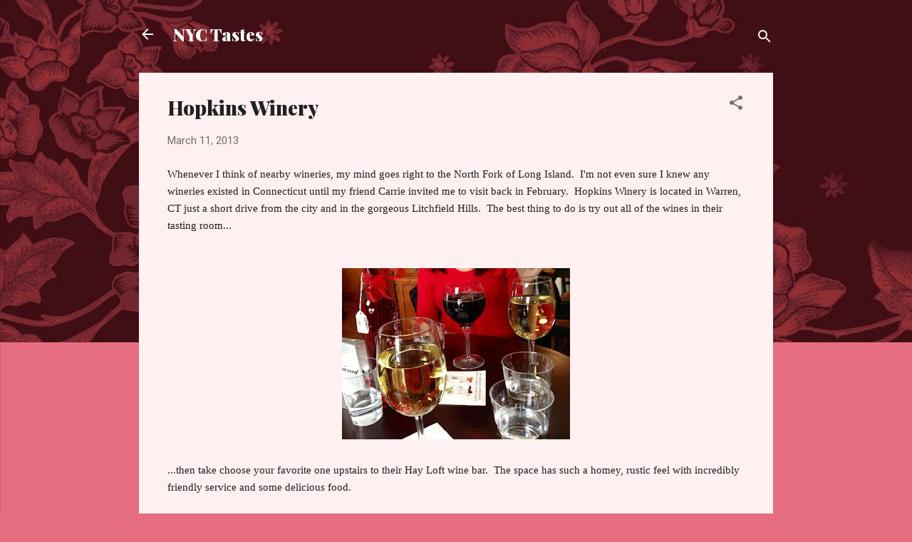

--- FILE ---
content_type: text/html; charset=UTF-8
request_url: http://www.nyctastes.com/2013/03/hopkins-winery.html
body_size: 49704
content:
<!DOCTYPE html>
<html dir='ltr' lang='en'>
<head>
<meta content='width=device-width, initial-scale=1' name='viewport'/>
<title>Hopkins Winery</title>
<meta content='text/html; charset=UTF-8' http-equiv='Content-Type'/>
<!-- Chrome, Firefox OS and Opera -->
<meta content='#e76d80' name='theme-color'/>
<!-- Windows Phone -->
<meta content='#e76d80' name='msapplication-navbutton-color'/>
<meta content='blogger' name='generator'/>
<link href='http://www.nyctastes.com/favicon.ico' rel='icon' type='image/x-icon'/>
<link href='http://www.nyctastes.com/2013/03/hopkins-winery.html' rel='canonical'/>
<link rel="alternate" type="application/atom+xml" title="NYC Tastes - Atom" href="http://www.nyctastes.com/feeds/posts/default" />
<link rel="alternate" type="application/rss+xml" title="NYC Tastes - RSS" href="http://www.nyctastes.com/feeds/posts/default?alt=rss" />
<link rel="service.post" type="application/atom+xml" title="NYC Tastes - Atom" href="https://www.blogger.com/feeds/8002744679606026862/posts/default" />

<link rel="alternate" type="application/atom+xml" title="NYC Tastes - Atom" href="http://www.nyctastes.com/feeds/2263385398367682628/comments/default" />
<!--Can't find substitution for tag [blog.ieCssRetrofitLinks]-->
<link href='https://blogger.googleusercontent.com/img/b/R29vZ2xl/AVvXsEjOekO03mnawVBt0kJHLwhQbxJ9XZQwKy21fkfzqEpgE4dhg44bjIvvRNQ2idMwND40_FJONpoTvP1X4NOL34IzFi6TL7BSICAsHjCtsxcobCTw46kTD-qGb36QwWfFbYL61lzMPIvDyIg/s320/IMAGE_32264E9F-DEF3-4448-A7F8-AD9089F014E8.JPG' rel='image_src'/>
<meta content='http://www.nyctastes.com/2013/03/hopkins-winery.html' property='og:url'/>
<meta content='Hopkins Winery' property='og:title'/>
<meta content='Whenever I think of nearby wineries, my mind goes right to the North Fork of Long Island.  I&#39;m not even sure I knew any wineries existed in ...' property='og:description'/>
<meta content='https://blogger.googleusercontent.com/img/b/R29vZ2xl/AVvXsEjOekO03mnawVBt0kJHLwhQbxJ9XZQwKy21fkfzqEpgE4dhg44bjIvvRNQ2idMwND40_FJONpoTvP1X4NOL34IzFi6TL7BSICAsHjCtsxcobCTw46kTD-qGb36QwWfFbYL61lzMPIvDyIg/w1200-h630-p-k-no-nu/IMAGE_32264E9F-DEF3-4448-A7F8-AD9089F014E8.JPG' property='og:image'/>
<style type='text/css'>@font-face{font-family:'Playfair Display';font-style:normal;font-weight:900;font-display:swap;src:url(//fonts.gstatic.com/s/playfairdisplay/v40/nuFvD-vYSZviVYUb_rj3ij__anPXJzDwcbmjWBN2PKfsunDTbtPK-F2qC0usEw.woff2)format('woff2');unicode-range:U+0301,U+0400-045F,U+0490-0491,U+04B0-04B1,U+2116;}@font-face{font-family:'Playfair Display';font-style:normal;font-weight:900;font-display:swap;src:url(//fonts.gstatic.com/s/playfairdisplay/v40/nuFvD-vYSZviVYUb_rj3ij__anPXJzDwcbmjWBN2PKfsunDYbtPK-F2qC0usEw.woff2)format('woff2');unicode-range:U+0102-0103,U+0110-0111,U+0128-0129,U+0168-0169,U+01A0-01A1,U+01AF-01B0,U+0300-0301,U+0303-0304,U+0308-0309,U+0323,U+0329,U+1EA0-1EF9,U+20AB;}@font-face{font-family:'Playfair Display';font-style:normal;font-weight:900;font-display:swap;src:url(//fonts.gstatic.com/s/playfairdisplay/v40/nuFvD-vYSZviVYUb_rj3ij__anPXJzDwcbmjWBN2PKfsunDZbtPK-F2qC0usEw.woff2)format('woff2');unicode-range:U+0100-02BA,U+02BD-02C5,U+02C7-02CC,U+02CE-02D7,U+02DD-02FF,U+0304,U+0308,U+0329,U+1D00-1DBF,U+1E00-1E9F,U+1EF2-1EFF,U+2020,U+20A0-20AB,U+20AD-20C0,U+2113,U+2C60-2C7F,U+A720-A7FF;}@font-face{font-family:'Playfair Display';font-style:normal;font-weight:900;font-display:swap;src:url(//fonts.gstatic.com/s/playfairdisplay/v40/nuFvD-vYSZviVYUb_rj3ij__anPXJzDwcbmjWBN2PKfsunDXbtPK-F2qC0s.woff2)format('woff2');unicode-range:U+0000-00FF,U+0131,U+0152-0153,U+02BB-02BC,U+02C6,U+02DA,U+02DC,U+0304,U+0308,U+0329,U+2000-206F,U+20AC,U+2122,U+2191,U+2193,U+2212,U+2215,U+FEFF,U+FFFD;}@font-face{font-family:'Roboto';font-style:italic;font-weight:300;font-stretch:100%;font-display:swap;src:url(//fonts.gstatic.com/s/roboto/v50/KFOKCnqEu92Fr1Mu53ZEC9_Vu3r1gIhOszmOClHrs6ljXfMMLt_QuAX-k3Yi128m0kN2.woff2)format('woff2');unicode-range:U+0460-052F,U+1C80-1C8A,U+20B4,U+2DE0-2DFF,U+A640-A69F,U+FE2E-FE2F;}@font-face{font-family:'Roboto';font-style:italic;font-weight:300;font-stretch:100%;font-display:swap;src:url(//fonts.gstatic.com/s/roboto/v50/KFOKCnqEu92Fr1Mu53ZEC9_Vu3r1gIhOszmOClHrs6ljXfMMLt_QuAz-k3Yi128m0kN2.woff2)format('woff2');unicode-range:U+0301,U+0400-045F,U+0490-0491,U+04B0-04B1,U+2116;}@font-face{font-family:'Roboto';font-style:italic;font-weight:300;font-stretch:100%;font-display:swap;src:url(//fonts.gstatic.com/s/roboto/v50/KFOKCnqEu92Fr1Mu53ZEC9_Vu3r1gIhOszmOClHrs6ljXfMMLt_QuAT-k3Yi128m0kN2.woff2)format('woff2');unicode-range:U+1F00-1FFF;}@font-face{font-family:'Roboto';font-style:italic;font-weight:300;font-stretch:100%;font-display:swap;src:url(//fonts.gstatic.com/s/roboto/v50/KFOKCnqEu92Fr1Mu53ZEC9_Vu3r1gIhOszmOClHrs6ljXfMMLt_QuAv-k3Yi128m0kN2.woff2)format('woff2');unicode-range:U+0370-0377,U+037A-037F,U+0384-038A,U+038C,U+038E-03A1,U+03A3-03FF;}@font-face{font-family:'Roboto';font-style:italic;font-weight:300;font-stretch:100%;font-display:swap;src:url(//fonts.gstatic.com/s/roboto/v50/KFOKCnqEu92Fr1Mu53ZEC9_Vu3r1gIhOszmOClHrs6ljXfMMLt_QuHT-k3Yi128m0kN2.woff2)format('woff2');unicode-range:U+0302-0303,U+0305,U+0307-0308,U+0310,U+0312,U+0315,U+031A,U+0326-0327,U+032C,U+032F-0330,U+0332-0333,U+0338,U+033A,U+0346,U+034D,U+0391-03A1,U+03A3-03A9,U+03B1-03C9,U+03D1,U+03D5-03D6,U+03F0-03F1,U+03F4-03F5,U+2016-2017,U+2034-2038,U+203C,U+2040,U+2043,U+2047,U+2050,U+2057,U+205F,U+2070-2071,U+2074-208E,U+2090-209C,U+20D0-20DC,U+20E1,U+20E5-20EF,U+2100-2112,U+2114-2115,U+2117-2121,U+2123-214F,U+2190,U+2192,U+2194-21AE,U+21B0-21E5,U+21F1-21F2,U+21F4-2211,U+2213-2214,U+2216-22FF,U+2308-230B,U+2310,U+2319,U+231C-2321,U+2336-237A,U+237C,U+2395,U+239B-23B7,U+23D0,U+23DC-23E1,U+2474-2475,U+25AF,U+25B3,U+25B7,U+25BD,U+25C1,U+25CA,U+25CC,U+25FB,U+266D-266F,U+27C0-27FF,U+2900-2AFF,U+2B0E-2B11,U+2B30-2B4C,U+2BFE,U+3030,U+FF5B,U+FF5D,U+1D400-1D7FF,U+1EE00-1EEFF;}@font-face{font-family:'Roboto';font-style:italic;font-weight:300;font-stretch:100%;font-display:swap;src:url(//fonts.gstatic.com/s/roboto/v50/KFOKCnqEu92Fr1Mu53ZEC9_Vu3r1gIhOszmOClHrs6ljXfMMLt_QuGb-k3Yi128m0kN2.woff2)format('woff2');unicode-range:U+0001-000C,U+000E-001F,U+007F-009F,U+20DD-20E0,U+20E2-20E4,U+2150-218F,U+2190,U+2192,U+2194-2199,U+21AF,U+21E6-21F0,U+21F3,U+2218-2219,U+2299,U+22C4-22C6,U+2300-243F,U+2440-244A,U+2460-24FF,U+25A0-27BF,U+2800-28FF,U+2921-2922,U+2981,U+29BF,U+29EB,U+2B00-2BFF,U+4DC0-4DFF,U+FFF9-FFFB,U+10140-1018E,U+10190-1019C,U+101A0,U+101D0-101FD,U+102E0-102FB,U+10E60-10E7E,U+1D2C0-1D2D3,U+1D2E0-1D37F,U+1F000-1F0FF,U+1F100-1F1AD,U+1F1E6-1F1FF,U+1F30D-1F30F,U+1F315,U+1F31C,U+1F31E,U+1F320-1F32C,U+1F336,U+1F378,U+1F37D,U+1F382,U+1F393-1F39F,U+1F3A7-1F3A8,U+1F3AC-1F3AF,U+1F3C2,U+1F3C4-1F3C6,U+1F3CA-1F3CE,U+1F3D4-1F3E0,U+1F3ED,U+1F3F1-1F3F3,U+1F3F5-1F3F7,U+1F408,U+1F415,U+1F41F,U+1F426,U+1F43F,U+1F441-1F442,U+1F444,U+1F446-1F449,U+1F44C-1F44E,U+1F453,U+1F46A,U+1F47D,U+1F4A3,U+1F4B0,U+1F4B3,U+1F4B9,U+1F4BB,U+1F4BF,U+1F4C8-1F4CB,U+1F4D6,U+1F4DA,U+1F4DF,U+1F4E3-1F4E6,U+1F4EA-1F4ED,U+1F4F7,U+1F4F9-1F4FB,U+1F4FD-1F4FE,U+1F503,U+1F507-1F50B,U+1F50D,U+1F512-1F513,U+1F53E-1F54A,U+1F54F-1F5FA,U+1F610,U+1F650-1F67F,U+1F687,U+1F68D,U+1F691,U+1F694,U+1F698,U+1F6AD,U+1F6B2,U+1F6B9-1F6BA,U+1F6BC,U+1F6C6-1F6CF,U+1F6D3-1F6D7,U+1F6E0-1F6EA,U+1F6F0-1F6F3,U+1F6F7-1F6FC,U+1F700-1F7FF,U+1F800-1F80B,U+1F810-1F847,U+1F850-1F859,U+1F860-1F887,U+1F890-1F8AD,U+1F8B0-1F8BB,U+1F8C0-1F8C1,U+1F900-1F90B,U+1F93B,U+1F946,U+1F984,U+1F996,U+1F9E9,U+1FA00-1FA6F,U+1FA70-1FA7C,U+1FA80-1FA89,U+1FA8F-1FAC6,U+1FACE-1FADC,U+1FADF-1FAE9,U+1FAF0-1FAF8,U+1FB00-1FBFF;}@font-face{font-family:'Roboto';font-style:italic;font-weight:300;font-stretch:100%;font-display:swap;src:url(//fonts.gstatic.com/s/roboto/v50/KFOKCnqEu92Fr1Mu53ZEC9_Vu3r1gIhOszmOClHrs6ljXfMMLt_QuAf-k3Yi128m0kN2.woff2)format('woff2');unicode-range:U+0102-0103,U+0110-0111,U+0128-0129,U+0168-0169,U+01A0-01A1,U+01AF-01B0,U+0300-0301,U+0303-0304,U+0308-0309,U+0323,U+0329,U+1EA0-1EF9,U+20AB;}@font-face{font-family:'Roboto';font-style:italic;font-weight:300;font-stretch:100%;font-display:swap;src:url(//fonts.gstatic.com/s/roboto/v50/KFOKCnqEu92Fr1Mu53ZEC9_Vu3r1gIhOszmOClHrs6ljXfMMLt_QuAb-k3Yi128m0kN2.woff2)format('woff2');unicode-range:U+0100-02BA,U+02BD-02C5,U+02C7-02CC,U+02CE-02D7,U+02DD-02FF,U+0304,U+0308,U+0329,U+1D00-1DBF,U+1E00-1E9F,U+1EF2-1EFF,U+2020,U+20A0-20AB,U+20AD-20C0,U+2113,U+2C60-2C7F,U+A720-A7FF;}@font-face{font-family:'Roboto';font-style:italic;font-weight:300;font-stretch:100%;font-display:swap;src:url(//fonts.gstatic.com/s/roboto/v50/KFOKCnqEu92Fr1Mu53ZEC9_Vu3r1gIhOszmOClHrs6ljXfMMLt_QuAj-k3Yi128m0g.woff2)format('woff2');unicode-range:U+0000-00FF,U+0131,U+0152-0153,U+02BB-02BC,U+02C6,U+02DA,U+02DC,U+0304,U+0308,U+0329,U+2000-206F,U+20AC,U+2122,U+2191,U+2193,U+2212,U+2215,U+FEFF,U+FFFD;}@font-face{font-family:'Roboto';font-style:normal;font-weight:400;font-stretch:100%;font-display:swap;src:url(//fonts.gstatic.com/s/roboto/v50/KFOMCnqEu92Fr1ME7kSn66aGLdTylUAMQXC89YmC2DPNWubEbVmZiAr0klQmz24O0g.woff2)format('woff2');unicode-range:U+0460-052F,U+1C80-1C8A,U+20B4,U+2DE0-2DFF,U+A640-A69F,U+FE2E-FE2F;}@font-face{font-family:'Roboto';font-style:normal;font-weight:400;font-stretch:100%;font-display:swap;src:url(//fonts.gstatic.com/s/roboto/v50/KFOMCnqEu92Fr1ME7kSn66aGLdTylUAMQXC89YmC2DPNWubEbVmQiAr0klQmz24O0g.woff2)format('woff2');unicode-range:U+0301,U+0400-045F,U+0490-0491,U+04B0-04B1,U+2116;}@font-face{font-family:'Roboto';font-style:normal;font-weight:400;font-stretch:100%;font-display:swap;src:url(//fonts.gstatic.com/s/roboto/v50/KFOMCnqEu92Fr1ME7kSn66aGLdTylUAMQXC89YmC2DPNWubEbVmYiAr0klQmz24O0g.woff2)format('woff2');unicode-range:U+1F00-1FFF;}@font-face{font-family:'Roboto';font-style:normal;font-weight:400;font-stretch:100%;font-display:swap;src:url(//fonts.gstatic.com/s/roboto/v50/KFOMCnqEu92Fr1ME7kSn66aGLdTylUAMQXC89YmC2DPNWubEbVmXiAr0klQmz24O0g.woff2)format('woff2');unicode-range:U+0370-0377,U+037A-037F,U+0384-038A,U+038C,U+038E-03A1,U+03A3-03FF;}@font-face{font-family:'Roboto';font-style:normal;font-weight:400;font-stretch:100%;font-display:swap;src:url(//fonts.gstatic.com/s/roboto/v50/KFOMCnqEu92Fr1ME7kSn66aGLdTylUAMQXC89YmC2DPNWubEbVnoiAr0klQmz24O0g.woff2)format('woff2');unicode-range:U+0302-0303,U+0305,U+0307-0308,U+0310,U+0312,U+0315,U+031A,U+0326-0327,U+032C,U+032F-0330,U+0332-0333,U+0338,U+033A,U+0346,U+034D,U+0391-03A1,U+03A3-03A9,U+03B1-03C9,U+03D1,U+03D5-03D6,U+03F0-03F1,U+03F4-03F5,U+2016-2017,U+2034-2038,U+203C,U+2040,U+2043,U+2047,U+2050,U+2057,U+205F,U+2070-2071,U+2074-208E,U+2090-209C,U+20D0-20DC,U+20E1,U+20E5-20EF,U+2100-2112,U+2114-2115,U+2117-2121,U+2123-214F,U+2190,U+2192,U+2194-21AE,U+21B0-21E5,U+21F1-21F2,U+21F4-2211,U+2213-2214,U+2216-22FF,U+2308-230B,U+2310,U+2319,U+231C-2321,U+2336-237A,U+237C,U+2395,U+239B-23B7,U+23D0,U+23DC-23E1,U+2474-2475,U+25AF,U+25B3,U+25B7,U+25BD,U+25C1,U+25CA,U+25CC,U+25FB,U+266D-266F,U+27C0-27FF,U+2900-2AFF,U+2B0E-2B11,U+2B30-2B4C,U+2BFE,U+3030,U+FF5B,U+FF5D,U+1D400-1D7FF,U+1EE00-1EEFF;}@font-face{font-family:'Roboto';font-style:normal;font-weight:400;font-stretch:100%;font-display:swap;src:url(//fonts.gstatic.com/s/roboto/v50/KFOMCnqEu92Fr1ME7kSn66aGLdTylUAMQXC89YmC2DPNWubEbVn6iAr0klQmz24O0g.woff2)format('woff2');unicode-range:U+0001-000C,U+000E-001F,U+007F-009F,U+20DD-20E0,U+20E2-20E4,U+2150-218F,U+2190,U+2192,U+2194-2199,U+21AF,U+21E6-21F0,U+21F3,U+2218-2219,U+2299,U+22C4-22C6,U+2300-243F,U+2440-244A,U+2460-24FF,U+25A0-27BF,U+2800-28FF,U+2921-2922,U+2981,U+29BF,U+29EB,U+2B00-2BFF,U+4DC0-4DFF,U+FFF9-FFFB,U+10140-1018E,U+10190-1019C,U+101A0,U+101D0-101FD,U+102E0-102FB,U+10E60-10E7E,U+1D2C0-1D2D3,U+1D2E0-1D37F,U+1F000-1F0FF,U+1F100-1F1AD,U+1F1E6-1F1FF,U+1F30D-1F30F,U+1F315,U+1F31C,U+1F31E,U+1F320-1F32C,U+1F336,U+1F378,U+1F37D,U+1F382,U+1F393-1F39F,U+1F3A7-1F3A8,U+1F3AC-1F3AF,U+1F3C2,U+1F3C4-1F3C6,U+1F3CA-1F3CE,U+1F3D4-1F3E0,U+1F3ED,U+1F3F1-1F3F3,U+1F3F5-1F3F7,U+1F408,U+1F415,U+1F41F,U+1F426,U+1F43F,U+1F441-1F442,U+1F444,U+1F446-1F449,U+1F44C-1F44E,U+1F453,U+1F46A,U+1F47D,U+1F4A3,U+1F4B0,U+1F4B3,U+1F4B9,U+1F4BB,U+1F4BF,U+1F4C8-1F4CB,U+1F4D6,U+1F4DA,U+1F4DF,U+1F4E3-1F4E6,U+1F4EA-1F4ED,U+1F4F7,U+1F4F9-1F4FB,U+1F4FD-1F4FE,U+1F503,U+1F507-1F50B,U+1F50D,U+1F512-1F513,U+1F53E-1F54A,U+1F54F-1F5FA,U+1F610,U+1F650-1F67F,U+1F687,U+1F68D,U+1F691,U+1F694,U+1F698,U+1F6AD,U+1F6B2,U+1F6B9-1F6BA,U+1F6BC,U+1F6C6-1F6CF,U+1F6D3-1F6D7,U+1F6E0-1F6EA,U+1F6F0-1F6F3,U+1F6F7-1F6FC,U+1F700-1F7FF,U+1F800-1F80B,U+1F810-1F847,U+1F850-1F859,U+1F860-1F887,U+1F890-1F8AD,U+1F8B0-1F8BB,U+1F8C0-1F8C1,U+1F900-1F90B,U+1F93B,U+1F946,U+1F984,U+1F996,U+1F9E9,U+1FA00-1FA6F,U+1FA70-1FA7C,U+1FA80-1FA89,U+1FA8F-1FAC6,U+1FACE-1FADC,U+1FADF-1FAE9,U+1FAF0-1FAF8,U+1FB00-1FBFF;}@font-face{font-family:'Roboto';font-style:normal;font-weight:400;font-stretch:100%;font-display:swap;src:url(//fonts.gstatic.com/s/roboto/v50/KFOMCnqEu92Fr1ME7kSn66aGLdTylUAMQXC89YmC2DPNWubEbVmbiAr0klQmz24O0g.woff2)format('woff2');unicode-range:U+0102-0103,U+0110-0111,U+0128-0129,U+0168-0169,U+01A0-01A1,U+01AF-01B0,U+0300-0301,U+0303-0304,U+0308-0309,U+0323,U+0329,U+1EA0-1EF9,U+20AB;}@font-face{font-family:'Roboto';font-style:normal;font-weight:400;font-stretch:100%;font-display:swap;src:url(//fonts.gstatic.com/s/roboto/v50/KFOMCnqEu92Fr1ME7kSn66aGLdTylUAMQXC89YmC2DPNWubEbVmaiAr0klQmz24O0g.woff2)format('woff2');unicode-range:U+0100-02BA,U+02BD-02C5,U+02C7-02CC,U+02CE-02D7,U+02DD-02FF,U+0304,U+0308,U+0329,U+1D00-1DBF,U+1E00-1E9F,U+1EF2-1EFF,U+2020,U+20A0-20AB,U+20AD-20C0,U+2113,U+2C60-2C7F,U+A720-A7FF;}@font-face{font-family:'Roboto';font-style:normal;font-weight:400;font-stretch:100%;font-display:swap;src:url(//fonts.gstatic.com/s/roboto/v50/KFOMCnqEu92Fr1ME7kSn66aGLdTylUAMQXC89YmC2DPNWubEbVmUiAr0klQmz24.woff2)format('woff2');unicode-range:U+0000-00FF,U+0131,U+0152-0153,U+02BB-02BC,U+02C6,U+02DA,U+02DC,U+0304,U+0308,U+0329,U+2000-206F,U+20AC,U+2122,U+2191,U+2193,U+2212,U+2215,U+FEFF,U+FFFD;}</style>
<style id='page-skin-1' type='text/css'><!--
/*! normalize.css v3.0.1 | MIT License | git.io/normalize */html{font-family:sans-serif;-ms-text-size-adjust:100%;-webkit-text-size-adjust:100%}body{margin:0}article,aside,details,figcaption,figure,footer,header,hgroup,main,nav,section,summary{display:block}audio,canvas,progress,video{display:inline-block;vertical-align:baseline}audio:not([controls]){display:none;height:0}[hidden],template{display:none}a{background:transparent}a:active,a:hover{outline:0}abbr[title]{border-bottom:1px dotted}b,strong{font-weight:bold}dfn{font-style:italic}h1{font-size:2em;margin:.67em 0}mark{background:#ff0;color:#000}small{font-size:80%}sub,sup{font-size:75%;line-height:0;position:relative;vertical-align:baseline}sup{top:-0.5em}sub{bottom:-0.25em}img{border:0}svg:not(:root){overflow:hidden}figure{margin:1em 40px}hr{-moz-box-sizing:content-box;box-sizing:content-box;height:0}pre{overflow:auto}code,kbd,pre,samp{font-family:monospace,monospace;font-size:1em}button,input,optgroup,select,textarea{color:inherit;font:inherit;margin:0}button{overflow:visible}button,select{text-transform:none}button,html input[type="button"],input[type="reset"],input[type="submit"]{-webkit-appearance:button;cursor:pointer}button[disabled],html input[disabled]{cursor:default}button::-moz-focus-inner,input::-moz-focus-inner{border:0;padding:0}input{line-height:normal}input[type="checkbox"],input[type="radio"]{box-sizing:border-box;padding:0}input[type="number"]::-webkit-inner-spin-button,input[type="number"]::-webkit-outer-spin-button{height:auto}input[type="search"]{-webkit-appearance:textfield;-moz-box-sizing:content-box;-webkit-box-sizing:content-box;box-sizing:content-box}input[type="search"]::-webkit-search-cancel-button,input[type="search"]::-webkit-search-decoration{-webkit-appearance:none}fieldset{border:1px solid #c0c0c0;margin:0 2px;padding:.35em .625em .75em}legend{border:0;padding:0}textarea{overflow:auto}optgroup{font-weight:bold}table{border-collapse:collapse;border-spacing:0}td,th{padding:0}
/*!************************************************
* Blogger Template Style
* Name: Contempo
**************************************************/
body{
overflow-wrap:break-word;
word-break:break-word;
word-wrap:break-word
}
.hidden{
display:none
}
.invisible{
visibility:hidden
}
.container::after,.float-container::after{
clear:both;
content:"";
display:table
}
.clearboth{
clear:both
}
#comments .comment .comment-actions,.subscribe-popup .FollowByEmail .follow-by-email-submit,.widget.Profile .profile-link,.widget.Profile .profile-link.visit-profile{
background:0 0;
border:0;
box-shadow:none;
color:#e76d80;
cursor:pointer;
font-size:14px;
font-weight:700;
outline:0;
text-decoration:none;
text-transform:uppercase;
width:auto
}
.dim-overlay{
background-color:rgba(0,0,0,.54);
height:100vh;
left:0;
position:fixed;
top:0;
width:100%
}
#sharing-dim-overlay{
background-color:transparent
}
input::-ms-clear{
display:none
}
.blogger-logo,.svg-icon-24.blogger-logo{
fill:#ff9800;
opacity:1
}
.loading-spinner-large{
-webkit-animation:mspin-rotate 1.568s infinite linear;
animation:mspin-rotate 1.568s infinite linear;
height:48px;
overflow:hidden;
position:absolute;
width:48px;
z-index:200
}
.loading-spinner-large>div{
-webkit-animation:mspin-revrot 5332ms infinite steps(4);
animation:mspin-revrot 5332ms infinite steps(4)
}
.loading-spinner-large>div>div{
-webkit-animation:mspin-singlecolor-large-film 1333ms infinite steps(81);
animation:mspin-singlecolor-large-film 1333ms infinite steps(81);
background-size:100%;
height:48px;
width:3888px
}
.mspin-black-large>div>div,.mspin-grey_54-large>div>div{
background-image:url(https://www.blogblog.com/indie/mspin_black_large.svg)
}
.mspin-white-large>div>div{
background-image:url(https://www.blogblog.com/indie/mspin_white_large.svg)
}
.mspin-grey_54-large{
opacity:.54
}
@-webkit-keyframes mspin-singlecolor-large-film{
from{
-webkit-transform:translateX(0);
transform:translateX(0)
}
to{
-webkit-transform:translateX(-3888px);
transform:translateX(-3888px)
}
}
@keyframes mspin-singlecolor-large-film{
from{
-webkit-transform:translateX(0);
transform:translateX(0)
}
to{
-webkit-transform:translateX(-3888px);
transform:translateX(-3888px)
}
}
@-webkit-keyframes mspin-rotate{
from{
-webkit-transform:rotate(0);
transform:rotate(0)
}
to{
-webkit-transform:rotate(360deg);
transform:rotate(360deg)
}
}
@keyframes mspin-rotate{
from{
-webkit-transform:rotate(0);
transform:rotate(0)
}
to{
-webkit-transform:rotate(360deg);
transform:rotate(360deg)
}
}
@-webkit-keyframes mspin-revrot{
from{
-webkit-transform:rotate(0);
transform:rotate(0)
}
to{
-webkit-transform:rotate(-360deg);
transform:rotate(-360deg)
}
}
@keyframes mspin-revrot{
from{
-webkit-transform:rotate(0);
transform:rotate(0)
}
to{
-webkit-transform:rotate(-360deg);
transform:rotate(-360deg)
}
}
.skip-navigation{
background-color:#fff;
box-sizing:border-box;
color:#000;
display:block;
height:0;
left:0;
line-height:50px;
overflow:hidden;
padding-top:0;
position:fixed;
text-align:center;
top:0;
-webkit-transition:box-shadow .3s,height .3s,padding-top .3s;
transition:box-shadow .3s,height .3s,padding-top .3s;
width:100%;
z-index:900
}
.skip-navigation:focus{
box-shadow:0 4px 5px 0 rgba(0,0,0,.14),0 1px 10px 0 rgba(0,0,0,.12),0 2px 4px -1px rgba(0,0,0,.2);
height:50px
}
#main{
outline:0
}
.main-heading{
position:absolute;
clip:rect(1px,1px,1px,1px);
padding:0;
border:0;
height:1px;
width:1px;
overflow:hidden
}
.Attribution{
margin-top:1em;
text-align:center
}
.Attribution .blogger img,.Attribution .blogger svg{
vertical-align:bottom
}
.Attribution .blogger img{
margin-right:.5em
}
.Attribution div{
line-height:24px;
margin-top:.5em
}
.Attribution .copyright,.Attribution .image-attribution{
font-size:.7em;
margin-top:1.5em
}
.BLOG_mobile_video_class{
display:none
}
.bg-photo{
background-attachment:scroll!important
}
body .CSS_LIGHTBOX{
z-index:900
}
.extendable .show-less,.extendable .show-more{
border-color:#e76d80;
color:#e76d80;
margin-top:8px
}
.extendable .show-less.hidden,.extendable .show-more.hidden{
display:none
}
.inline-ad{
display:none;
max-width:100%;
overflow:hidden
}
.adsbygoogle{
display:block
}
#cookieChoiceInfo{
bottom:0;
top:auto
}
iframe.b-hbp-video{
border:0
}
.post-body img{
max-width:100%
}
.post-body iframe{
max-width:100%
}
.post-body a[imageanchor="1"]{
display:inline-block
}
.byline{
margin-right:1em
}
.byline:last-child{
margin-right:0
}
.link-copied-dialog{
max-width:520px;
outline:0
}
.link-copied-dialog .modal-dialog-buttons{
margin-top:8px
}
.link-copied-dialog .goog-buttonset-default{
background:0 0;
border:0
}
.link-copied-dialog .goog-buttonset-default:focus{
outline:0
}
.paging-control-container{
margin-bottom:16px
}
.paging-control-container .paging-control{
display:inline-block
}
.paging-control-container .comment-range-text::after,.paging-control-container .paging-control{
color:#e76d80
}
.paging-control-container .comment-range-text,.paging-control-container .paging-control{
margin-right:8px
}
.paging-control-container .comment-range-text::after,.paging-control-container .paging-control::after{
content:"\b7";
cursor:default;
padding-left:8px;
pointer-events:none
}
.paging-control-container .comment-range-text:last-child::after,.paging-control-container .paging-control:last-child::after{
content:none
}
.byline.reactions iframe{
height:20px
}
.b-notification{
color:#000;
background-color:#fff;
border-bottom:solid 1px #000;
box-sizing:border-box;
padding:16px 32px;
text-align:center
}
.b-notification.visible{
-webkit-transition:margin-top .3s cubic-bezier(.4,0,.2,1);
transition:margin-top .3s cubic-bezier(.4,0,.2,1)
}
.b-notification.invisible{
position:absolute
}
.b-notification-close{
position:absolute;
right:8px;
top:8px
}
.no-posts-message{
line-height:40px;
text-align:center
}
@media screen and (max-width:800px){
body.item-view .post-body a[imageanchor="1"][style*="float: left;"],body.item-view .post-body a[imageanchor="1"][style*="float: right;"]{
float:none!important;
clear:none!important
}
body.item-view .post-body a[imageanchor="1"] img{
display:block;
height:auto;
margin:0 auto
}
body.item-view .post-body>.separator:first-child>a[imageanchor="1"]:first-child{
margin-top:20px
}
.post-body a[imageanchor]{
display:block
}
body.item-view .post-body a[imageanchor="1"]{
margin-left:0!important;
margin-right:0!important
}
body.item-view .post-body a[imageanchor="1"]+a[imageanchor="1"]{
margin-top:16px
}
}
.item-control{
display:none
}
#comments{
border-top:1px dashed rgba(0,0,0,.54);
margin-top:20px;
padding:20px
}
#comments .comment-thread ol{
margin:0;
padding-left:0;
padding-left:0
}
#comments .comment .comment-replybox-single,#comments .comment-thread .comment-replies{
margin-left:60px
}
#comments .comment-thread .thread-count{
display:none
}
#comments .comment{
list-style-type:none;
padding:0 0 30px;
position:relative
}
#comments .comment .comment{
padding-bottom:8px
}
.comment .avatar-image-container{
position:absolute
}
.comment .avatar-image-container img{
border-radius:50%
}
.avatar-image-container svg,.comment .avatar-image-container .avatar-icon{
border-radius:50%;
border:solid 1px #707070;
box-sizing:border-box;
fill:#707070;
height:35px;
margin:0;
padding:7px;
width:35px
}
.comment .comment-block{
margin-top:10px;
margin-left:60px;
padding-bottom:0
}
#comments .comment-author-header-wrapper{
margin-left:40px
}
#comments .comment .thread-expanded .comment-block{
padding-bottom:20px
}
#comments .comment .comment-header .user,#comments .comment .comment-header .user a{
color:#212121;
font-style:normal;
font-weight:700
}
#comments .comment .comment-actions{
bottom:0;
margin-bottom:15px;
position:absolute
}
#comments .comment .comment-actions>*{
margin-right:8px
}
#comments .comment .comment-header .datetime{
bottom:0;
color:rgba(33,33,33,.54);
display:inline-block;
font-size:13px;
font-style:italic;
margin-left:8px
}
#comments .comment .comment-footer .comment-timestamp a,#comments .comment .comment-header .datetime a{
color:rgba(33,33,33,.54)
}
#comments .comment .comment-content,.comment .comment-body{
margin-top:12px;
word-break:break-word
}
.comment-body{
margin-bottom:12px
}
#comments.embed[data-num-comments="0"]{
border:0;
margin-top:0;
padding-top:0
}
#comments.embed[data-num-comments="0"] #comment-post-message,#comments.embed[data-num-comments="0"] div.comment-form>p,#comments.embed[data-num-comments="0"] p.comment-footer{
display:none
}
#comment-editor-src{
display:none
}
.comments .comments-content .loadmore.loaded{
max-height:0;
opacity:0;
overflow:hidden
}
.extendable .remaining-items{
height:0;
overflow:hidden;
-webkit-transition:height .3s cubic-bezier(.4,0,.2,1);
transition:height .3s cubic-bezier(.4,0,.2,1)
}
.extendable .remaining-items.expanded{
height:auto
}
.svg-icon-24,.svg-icon-24-button{
cursor:pointer;
height:24px;
width:24px;
min-width:24px
}
.touch-icon{
margin:-12px;
padding:12px
}
.touch-icon:active,.touch-icon:focus{
background-color:rgba(153,153,153,.4);
border-radius:50%
}
svg:not(:root).touch-icon{
overflow:visible
}
html[dir=rtl] .rtl-reversible-icon{
-webkit-transform:scaleX(-1);
-ms-transform:scaleX(-1);
transform:scaleX(-1)
}
.svg-icon-24-button,.touch-icon-button{
background:0 0;
border:0;
margin:0;
outline:0;
padding:0
}
.touch-icon-button .touch-icon:active,.touch-icon-button .touch-icon:focus{
background-color:transparent
}
.touch-icon-button:active .touch-icon,.touch-icon-button:focus .touch-icon{
background-color:rgba(153,153,153,.4);
border-radius:50%
}
.Profile .default-avatar-wrapper .avatar-icon{
border-radius:50%;
border:solid 1px #707070;
box-sizing:border-box;
fill:#707070;
margin:0
}
.Profile .individual .default-avatar-wrapper .avatar-icon{
padding:25px
}
.Profile .individual .avatar-icon,.Profile .individual .profile-img{
height:120px;
width:120px
}
.Profile .team .default-avatar-wrapper .avatar-icon{
padding:8px
}
.Profile .team .avatar-icon,.Profile .team .default-avatar-wrapper,.Profile .team .profile-img{
height:40px;
width:40px
}
.snippet-container{
margin:0;
position:relative;
overflow:hidden
}
.snippet-fade{
bottom:0;
box-sizing:border-box;
position:absolute;
width:96px
}
.snippet-fade{
right:0
}
.snippet-fade:after{
content:"\2026"
}
.snippet-fade:after{
float:right
}
.post-bottom{
-webkit-box-align:center;
-webkit-align-items:center;
-ms-flex-align:center;
align-items:center;
display:-webkit-box;
display:-webkit-flex;
display:-ms-flexbox;
display:flex;
-webkit-flex-wrap:wrap;
-ms-flex-wrap:wrap;
flex-wrap:wrap
}
.post-footer{
-webkit-box-flex:1;
-webkit-flex:1 1 auto;
-ms-flex:1 1 auto;
flex:1 1 auto;
-webkit-flex-wrap:wrap;
-ms-flex-wrap:wrap;
flex-wrap:wrap;
-webkit-box-ordinal-group:2;
-webkit-order:1;
-ms-flex-order:1;
order:1
}
.post-footer>*{
-webkit-box-flex:0;
-webkit-flex:0 1 auto;
-ms-flex:0 1 auto;
flex:0 1 auto
}
.post-footer .byline:last-child{
margin-right:1em
}
.jump-link{
-webkit-box-flex:0;
-webkit-flex:0 0 auto;
-ms-flex:0 0 auto;
flex:0 0 auto;
-webkit-box-ordinal-group:3;
-webkit-order:2;
-ms-flex-order:2;
order:2
}
.centered-top-container.sticky{
left:0;
position:fixed;
right:0;
top:0;
width:auto;
z-index:50;
-webkit-transition-property:opacity,-webkit-transform;
transition-property:opacity,-webkit-transform;
transition-property:transform,opacity;
transition-property:transform,opacity,-webkit-transform;
-webkit-transition-duration:.2s;
transition-duration:.2s;
-webkit-transition-timing-function:cubic-bezier(.4,0,.2,1);
transition-timing-function:cubic-bezier(.4,0,.2,1)
}
.centered-top-placeholder{
display:none
}
.collapsed-header .centered-top-placeholder{
display:block
}
.centered-top-container .Header .replaced h1,.centered-top-placeholder .Header .replaced h1{
display:none
}
.centered-top-container.sticky .Header .replaced h1{
display:block
}
.centered-top-container.sticky .Header .header-widget{
background:0 0
}
.centered-top-container.sticky .Header .header-image-wrapper{
display:none
}
.centered-top-container img,.centered-top-placeholder img{
max-width:100%
}
.collapsible{
-webkit-transition:height .3s cubic-bezier(.4,0,.2,1);
transition:height .3s cubic-bezier(.4,0,.2,1)
}
.collapsible,.collapsible>summary{
display:block;
overflow:hidden
}
.collapsible>:not(summary){
display:none
}
.collapsible[open]>:not(summary){
display:block
}
.collapsible:focus,.collapsible>summary:focus{
outline:0
}
.collapsible>summary{
cursor:pointer;
display:block;
padding:0
}
.collapsible:focus>summary,.collapsible>summary:focus{
background-color:transparent
}
.collapsible>summary::-webkit-details-marker{
display:none
}
.collapsible-title{
-webkit-box-align:center;
-webkit-align-items:center;
-ms-flex-align:center;
align-items:center;
display:-webkit-box;
display:-webkit-flex;
display:-ms-flexbox;
display:flex
}
.collapsible-title .title{
-webkit-box-flex:1;
-webkit-flex:1 1 auto;
-ms-flex:1 1 auto;
flex:1 1 auto;
-webkit-box-ordinal-group:1;
-webkit-order:0;
-ms-flex-order:0;
order:0;
overflow:hidden;
text-overflow:ellipsis;
white-space:nowrap
}
.collapsible-title .chevron-down,.collapsible[open] .collapsible-title .chevron-up{
display:block
}
.collapsible-title .chevron-up,.collapsible[open] .collapsible-title .chevron-down{
display:none
}
.flat-button{
cursor:pointer;
display:inline-block;
font-weight:700;
text-transform:uppercase;
border-radius:2px;
padding:8px;
margin:-8px
}
.flat-icon-button{
background:0 0;
border:0;
margin:0;
outline:0;
padding:0;
margin:-12px;
padding:12px;
cursor:pointer;
box-sizing:content-box;
display:inline-block;
line-height:0
}
.flat-icon-button,.flat-icon-button .splash-wrapper{
border-radius:50%
}
.flat-icon-button .splash.animate{
-webkit-animation-duration:.3s;
animation-duration:.3s
}
.overflowable-container{
max-height:46px;
overflow:hidden;
position:relative
}
.overflow-button{
cursor:pointer
}
#overflowable-dim-overlay{
background:0 0
}
.overflow-popup{
box-shadow:0 2px 2px 0 rgba(0,0,0,.14),0 3px 1px -2px rgba(0,0,0,.2),0 1px 5px 0 rgba(0,0,0,.12);
background-color:#fff0f2;
left:0;
max-width:calc(100% - 32px);
position:absolute;
top:0;
visibility:hidden;
z-index:101
}
.overflow-popup ul{
list-style:none
}
.overflow-popup .tabs li,.overflow-popup li{
display:block;
height:auto
}
.overflow-popup .tabs li{
padding-left:0;
padding-right:0
}
.overflow-button.hidden,.overflow-popup .tabs li.hidden,.overflow-popup li.hidden{
display:none
}
.pill-button{
background:0 0;
border:1px solid;
border-radius:12px;
cursor:pointer;
display:inline-block;
padding:4px 16px;
text-transform:uppercase
}
.ripple{
position:relative
}
.ripple>*{
z-index:1
}
.splash-wrapper{
bottom:0;
left:0;
overflow:hidden;
pointer-events:none;
position:absolute;
right:0;
top:0;
z-index:0
}
.splash{
background:#ccc;
border-radius:100%;
display:block;
opacity:.6;
position:absolute;
-webkit-transform:scale(0);
-ms-transform:scale(0);
transform:scale(0)
}
.splash.animate{
-webkit-animation:ripple-effect .4s linear;
animation:ripple-effect .4s linear
}
@-webkit-keyframes ripple-effect{
100%{
opacity:0;
-webkit-transform:scale(2.5);
transform:scale(2.5)
}
}
@keyframes ripple-effect{
100%{
opacity:0;
-webkit-transform:scale(2.5);
transform:scale(2.5)
}
}
.search{
display:-webkit-box;
display:-webkit-flex;
display:-ms-flexbox;
display:flex;
line-height:24px;
width:24px
}
.search.focused{
width:100%
}
.search.focused .section{
width:100%
}
.search form{
z-index:101
}
.search h3{
display:none
}
.search form{
display:-webkit-box;
display:-webkit-flex;
display:-ms-flexbox;
display:flex;
-webkit-box-flex:1;
-webkit-flex:1 0 0;
-ms-flex:1 0 0px;
flex:1 0 0;
border-bottom:solid 1px transparent;
padding-bottom:8px
}
.search form>*{
display:none
}
.search.focused form>*{
display:block
}
.search .search-input label{
display:none
}
.centered-top-placeholder.cloned .search form{
z-index:30
}
.search.focused form{
border-color:#ffffff;
position:relative;
width:auto
}
.collapsed-header .centered-top-container .search.focused form{
border-bottom-color:transparent
}
.search-expand{
-webkit-box-flex:0;
-webkit-flex:0 0 auto;
-ms-flex:0 0 auto;
flex:0 0 auto
}
.search-expand-text{
display:none
}
.search-close{
display:inline;
vertical-align:middle
}
.search-input{
-webkit-box-flex:1;
-webkit-flex:1 0 1px;
-ms-flex:1 0 1px;
flex:1 0 1px
}
.search-input input{
background:0 0;
border:0;
box-sizing:border-box;
color:#ffffff;
display:inline-block;
outline:0;
width:calc(100% - 48px)
}
.search-input input.no-cursor{
color:transparent;
text-shadow:0 0 0 #ffffff
}
.collapsed-header .centered-top-container .search-action,.collapsed-header .centered-top-container .search-input input{
color:#212121
}
.collapsed-header .centered-top-container .search-input input.no-cursor{
color:transparent;
text-shadow:0 0 0 #212121
}
.collapsed-header .centered-top-container .search-input input.no-cursor:focus,.search-input input.no-cursor:focus{
outline:0
}
.search-focused>*{
visibility:hidden
}
.search-focused .search,.search-focused .search-icon{
visibility:visible
}
.search.focused .search-action{
display:block
}
.search.focused .search-action:disabled{
opacity:.3
}
.widget.Sharing .sharing-button{
display:none
}
.widget.Sharing .sharing-buttons li{
padding:0
}
.widget.Sharing .sharing-buttons li span{
display:none
}
.post-share-buttons{
position:relative
}
.centered-bottom .share-buttons .svg-icon-24,.share-buttons .svg-icon-24{
fill:#707070
}
.sharing-open.touch-icon-button:active .touch-icon,.sharing-open.touch-icon-button:focus .touch-icon{
background-color:transparent
}
.share-buttons{
background-color:#fff0f2;
border-radius:2px;
box-shadow:0 2px 2px 0 rgba(0,0,0,.14),0 3px 1px -2px rgba(0,0,0,.2),0 1px 5px 0 rgba(0,0,0,.12);
color:#212121;
list-style:none;
margin:0;
padding:8px 0;
position:absolute;
top:-11px;
min-width:200px;
z-index:101
}
.share-buttons.hidden{
display:none
}
.sharing-button{
background:0 0;
border:0;
margin:0;
outline:0;
padding:0;
cursor:pointer
}
.share-buttons li{
margin:0;
height:48px
}
.share-buttons li:last-child{
margin-bottom:0
}
.share-buttons li .sharing-platform-button{
box-sizing:border-box;
cursor:pointer;
display:block;
height:100%;
margin-bottom:0;
padding:0 16px;
position:relative;
width:100%
}
.share-buttons li .sharing-platform-button:focus,.share-buttons li .sharing-platform-button:hover{
background-color:rgba(128,128,128,.1);
outline:0
}
.share-buttons li svg[class*=" sharing-"],.share-buttons li svg[class^=sharing-]{
position:absolute;
top:10px
}
.share-buttons li span.sharing-platform-button{
position:relative;
top:0
}
.share-buttons li .platform-sharing-text{
display:block;
font-size:16px;
line-height:48px;
white-space:nowrap
}
.share-buttons li .platform-sharing-text{
margin-left:56px
}
.sidebar-container{
background-color:#fff0f2;
max-width:284px;
overflow-y:auto;
-webkit-transition-property:-webkit-transform;
transition-property:-webkit-transform;
transition-property:transform;
transition-property:transform,-webkit-transform;
-webkit-transition-duration:.3s;
transition-duration:.3s;
-webkit-transition-timing-function:cubic-bezier(0,0,.2,1);
transition-timing-function:cubic-bezier(0,0,.2,1);
width:284px;
z-index:101;
-webkit-overflow-scrolling:touch
}
.sidebar-container .navigation{
line-height:0;
padding:16px
}
.sidebar-container .sidebar-back{
cursor:pointer
}
.sidebar-container .widget{
background:0 0;
margin:0 16px;
padding:16px 0
}
.sidebar-container .widget .title{
color:#212121;
margin:0
}
.sidebar-container .widget ul{
list-style:none;
margin:0;
padding:0
}
.sidebar-container .widget ul ul{
margin-left:1em
}
.sidebar-container .widget li{
font-size:16px;
line-height:normal
}
.sidebar-container .widget+.widget{
border-top:1px dashed #cccccc
}
.BlogArchive li{
margin:16px 0
}
.BlogArchive li:last-child{
margin-bottom:0
}
.Label li a{
display:inline-block
}
.BlogArchive .post-count,.Label .label-count{
float:right;
margin-left:.25em
}
.BlogArchive .post-count::before,.Label .label-count::before{
content:"("
}
.BlogArchive .post-count::after,.Label .label-count::after{
content:")"
}
.widget.Translate .skiptranslate>div{
display:block!important
}
.widget.Profile .profile-link{
display:-webkit-box;
display:-webkit-flex;
display:-ms-flexbox;
display:flex
}
.widget.Profile .team-member .default-avatar-wrapper,.widget.Profile .team-member .profile-img{
-webkit-box-flex:0;
-webkit-flex:0 0 auto;
-ms-flex:0 0 auto;
flex:0 0 auto;
margin-right:1em
}
.widget.Profile .individual .profile-link{
-webkit-box-orient:vertical;
-webkit-box-direction:normal;
-webkit-flex-direction:column;
-ms-flex-direction:column;
flex-direction:column
}
.widget.Profile .team .profile-link .profile-name{
-webkit-align-self:center;
-ms-flex-item-align:center;
align-self:center;
display:block;
-webkit-box-flex:1;
-webkit-flex:1 1 auto;
-ms-flex:1 1 auto;
flex:1 1 auto
}
.dim-overlay{
background-color:rgba(0,0,0,.54);
z-index:100
}
body.sidebar-visible{
overflow-y:hidden
}
@media screen and (max-width:1439px){
.sidebar-container{
bottom:0;
position:fixed;
top:0;
left:0;
right:auto
}
.sidebar-container.sidebar-invisible{
-webkit-transition-timing-function:cubic-bezier(.4,0,.6,1);
transition-timing-function:cubic-bezier(.4,0,.6,1);
-webkit-transform:translateX(-284px);
-ms-transform:translateX(-284px);
transform:translateX(-284px)
}
}
@media screen and (min-width:1440px){
.sidebar-container{
position:absolute;
top:0;
left:0;
right:auto
}
.sidebar-container .navigation{
display:none
}
}
.dialog{
box-shadow:0 2px 2px 0 rgba(0,0,0,.14),0 3px 1px -2px rgba(0,0,0,.2),0 1px 5px 0 rgba(0,0,0,.12);
background:#fff0f2;
box-sizing:border-box;
color:#201f20;
padding:30px;
position:fixed;
text-align:center;
width:calc(100% - 24px);
z-index:101
}
.dialog input[type=email],.dialog input[type=text]{
background-color:transparent;
border:0;
border-bottom:solid 1px rgba(32,31,32,.12);
color:#201f20;
display:block;
font-family:Roboto, sans-serif;
font-size:16px;
line-height:24px;
margin:auto;
padding-bottom:7px;
outline:0;
text-align:center;
width:100%
}
.dialog input[type=email]::-webkit-input-placeholder,.dialog input[type=text]::-webkit-input-placeholder{
color:#201f20
}
.dialog input[type=email]::-moz-placeholder,.dialog input[type=text]::-moz-placeholder{
color:#201f20
}
.dialog input[type=email]:-ms-input-placeholder,.dialog input[type=text]:-ms-input-placeholder{
color:#201f20
}
.dialog input[type=email]::-ms-input-placeholder,.dialog input[type=text]::-ms-input-placeholder{
color:#201f20
}
.dialog input[type=email]::placeholder,.dialog input[type=text]::placeholder{
color:#201f20
}
.dialog input[type=email]:focus,.dialog input[type=text]:focus{
border-bottom:solid 2px #e76d80;
padding-bottom:6px
}
.dialog input.no-cursor{
color:transparent;
text-shadow:0 0 0 #201f20
}
.dialog input.no-cursor:focus{
outline:0
}
.dialog input.no-cursor:focus{
outline:0
}
.dialog input[type=submit]{
font-family:Roboto, sans-serif
}
.dialog .goog-buttonset-default{
color:#e76d80
}
.subscribe-popup{
max-width:364px
}
.subscribe-popup h3{
color:#212121;
font-size:1.8em;
margin-top:0
}
.subscribe-popup .FollowByEmail h3{
display:none
}
.subscribe-popup .FollowByEmail .follow-by-email-submit{
color:#e76d80;
display:inline-block;
margin:0 auto;
margin-top:24px;
width:auto;
white-space:normal
}
.subscribe-popup .FollowByEmail .follow-by-email-submit:disabled{
cursor:default;
opacity:.3
}
@media (max-width:800px){
.blog-name div.widget.Subscribe{
margin-bottom:16px
}
body.item-view .blog-name div.widget.Subscribe{
margin:8px auto 16px auto;
width:100%
}
}
.tabs{
list-style:none
}
.tabs li{
display:inline-block
}
.tabs li a{
cursor:pointer;
display:inline-block;
font-weight:700;
text-transform:uppercase;
padding:12px 8px
}
.tabs .selected{
border-bottom:4px solid #ffffff
}
.tabs .selected a{
color:#ffffff
}
body#layout .bg-photo,body#layout .bg-photo-overlay{
display:none
}
body#layout .page_body{
padding:0;
position:relative;
top:0
}
body#layout .page{
display:inline-block;
left:inherit;
position:relative;
vertical-align:top;
width:540px
}
body#layout .centered{
max-width:954px
}
body#layout .navigation{
display:none
}
body#layout .sidebar-container{
display:inline-block;
width:40%
}
body#layout .hamburger-menu,body#layout .search{
display:none
}
.centered-top-container .svg-icon-24,body.collapsed-header .centered-top-placeholder .svg-icon-24{
fill:#ffffff
}
.sidebar-container .svg-icon-24{
fill:#707070
}
.centered-bottom .svg-icon-24,body.collapsed-header .centered-top-container .svg-icon-24{
fill:#707070
}
.centered-bottom .share-buttons .svg-icon-24,.share-buttons .svg-icon-24{
fill:#707070
}
body{
background-color:#e76d80;
color:#201f20;
font:15px Roboto, sans-serif;
margin:0;
min-height:100vh
}
img{
max-width:100%
}
h3{
color:#201f20;
font-size:16px
}
a{
text-decoration:none;
color:#e76d80
}
a:visited{
color:#e76d80
}
a:hover{
color:#e76d80
}
blockquote{
color:#212121;
font:italic 300 15px Roboto, sans-serif;
font-size:x-large;
text-align:center
}
.pill-button{
font-size:12px
}
.bg-photo-container{
height:480px;
overflow:hidden;
position:absolute;
width:100%;
z-index:1
}
.bg-photo{
background:#e76d80 url(https://themes.googleusercontent.com/image?id=TC2CRHa0y4siIGkamqjgwzU6Ad1soZszogv0Ua9Z7mZo4kQmF2jq18x2NnvVGpTt5q4iHwBuSasu) no-repeat scroll top center /* Credit: badins (https://www.shutterstock.com/pic-383848510.html) */;;
background-attachment:scroll;
background-size:cover;
-webkit-filter:blur(0px);
filter:blur(0px);
height:calc(100% + 2 * 0px);
left:0px;
position:absolute;
top:0px;
width:calc(100% + 2 * 0px)
}
.bg-photo-overlay{
background:rgba(0,0,0,.26);
background-size:cover;
height:480px;
position:absolute;
width:100%;
z-index:2
}
.hamburger-menu{
float:left;
margin-top:0
}
.sticky .hamburger-menu{
float:none;
position:absolute
}
.search{
border-bottom:solid 1px rgba(255, 255, 255, 0);
float:right;
position:relative;
-webkit-transition-property:width;
transition-property:width;
-webkit-transition-duration:.5s;
transition-duration:.5s;
-webkit-transition-timing-function:cubic-bezier(.4,0,.2,1);
transition-timing-function:cubic-bezier(.4,0,.2,1);
z-index:101
}
.search .dim-overlay{
background-color:transparent
}
.search form{
height:36px;
-webkit-transition-property:border-color;
transition-property:border-color;
-webkit-transition-delay:.5s;
transition-delay:.5s;
-webkit-transition-duration:.2s;
transition-duration:.2s;
-webkit-transition-timing-function:cubic-bezier(.4,0,.2,1);
transition-timing-function:cubic-bezier(.4,0,.2,1)
}
.search.focused{
width:calc(100% - 48px)
}
.search.focused form{
display:-webkit-box;
display:-webkit-flex;
display:-ms-flexbox;
display:flex;
-webkit-box-flex:1;
-webkit-flex:1 0 1px;
-ms-flex:1 0 1px;
flex:1 0 1px;
border-color:#ffffff;
margin-left:-24px;
padding-left:36px;
position:relative;
width:auto
}
.item-view .search,.sticky .search{
right:0;
float:none;
margin-left:0;
position:absolute
}
.item-view .search.focused,.sticky .search.focused{
width:calc(100% - 50px)
}
.item-view .search.focused form,.sticky .search.focused form{
border-bottom-color:#201f20
}
.centered-top-placeholder.cloned .search form{
z-index:30
}
.search_button{
-webkit-box-flex:0;
-webkit-flex:0 0 24px;
-ms-flex:0 0 24px;
flex:0 0 24px;
-webkit-box-orient:vertical;
-webkit-box-direction:normal;
-webkit-flex-direction:column;
-ms-flex-direction:column;
flex-direction:column
}
.search_button svg{
margin-top:0
}
.search-input{
height:48px
}
.search-input input{
display:block;
color:#ffffff;
font:16px Roboto, sans-serif;
height:48px;
line-height:48px;
padding:0;
width:100%
}
.search-input input::-webkit-input-placeholder{
color:rgba(255, 255, 255, 0.3);
opacity:.3
}
.search-input input::-moz-placeholder{
color:rgba(255, 255, 255, 0.3);
opacity:.3
}
.search-input input:-ms-input-placeholder{
color:rgba(255, 255, 255, 0.3);
opacity:.3
}
.search-input input::-ms-input-placeholder{
color:rgba(255, 255, 255, 0.3);
opacity:.3
}
.search-input input::placeholder{
color:rgba(255, 255, 255, 0.3);
opacity:.3
}
.search-action{
background:0 0;
border:0;
color:#ffffff;
cursor:pointer;
display:none;
height:48px;
margin-top:0
}
.sticky .search-action{
color:#201f20
}
.search.focused .search-action{
display:block
}
.search.focused .search-action:disabled{
opacity:.3
}
.page_body{
position:relative;
z-index:20
}
.page_body .widget{
margin-bottom:16px
}
.page_body .centered{
box-sizing:border-box;
display:-webkit-box;
display:-webkit-flex;
display:-ms-flexbox;
display:flex;
-webkit-box-orient:vertical;
-webkit-box-direction:normal;
-webkit-flex-direction:column;
-ms-flex-direction:column;
flex-direction:column;
margin:0 auto;
max-width:922px;
min-height:100vh;
padding:24px 0
}
.page_body .centered>*{
-webkit-box-flex:0;
-webkit-flex:0 0 auto;
-ms-flex:0 0 auto;
flex:0 0 auto
}
.page_body .centered>#footer{
margin-top:auto
}
.blog-name{
margin:24px 0 16px 0
}
.item-view .blog-name,.sticky .blog-name{
box-sizing:border-box;
margin-left:36px;
min-height:48px;
opacity:1;
padding-top:12px
}
.blog-name .subscribe-section-container{
margin-bottom:32px;
text-align:center;
-webkit-transition-property:opacity;
transition-property:opacity;
-webkit-transition-duration:.5s;
transition-duration:.5s
}
.item-view .blog-name .subscribe-section-container,.sticky .blog-name .subscribe-section-container{
margin:0 0 8px 0
}
.blog-name .PageList{
margin-top:16px;
padding-top:8px;
text-align:center
}
.blog-name .PageList .overflowable-contents{
width:100%
}
.blog-name .PageList h3.title{
color:#ffffff;
margin:8px auto;
text-align:center;
width:100%
}
.centered-top-container .blog-name{
-webkit-transition-property:opacity;
transition-property:opacity;
-webkit-transition-duration:.5s;
transition-duration:.5s
}
.item-view .return_link{
margin-bottom:12px;
margin-top:12px;
position:absolute
}
.item-view .blog-name{
display:-webkit-box;
display:-webkit-flex;
display:-ms-flexbox;
display:flex;
-webkit-flex-wrap:wrap;
-ms-flex-wrap:wrap;
flex-wrap:wrap;
margin:0 48px 27px 48px
}
.item-view .subscribe-section-container{
-webkit-box-flex:0;
-webkit-flex:0 0 auto;
-ms-flex:0 0 auto;
flex:0 0 auto
}
.item-view #header,.item-view .Header{
margin-bottom:5px;
margin-right:15px
}
.item-view .sticky .Header{
margin-bottom:0
}
.item-view .Header p{
margin:10px 0 0 0;
text-align:left
}
.item-view .post-share-buttons-bottom{
margin-right:16px
}
.sticky{
background:#fff0f2;
box-shadow:0 0 20px 0 rgba(0,0,0,.7);
box-sizing:border-box;
margin-left:0
}
.sticky #header{
margin-bottom:8px;
margin-right:8px
}
.sticky .centered-top{
margin:4px auto;
max-width:890px;
min-height:48px
}
.sticky .blog-name{
display:-webkit-box;
display:-webkit-flex;
display:-ms-flexbox;
display:flex;
margin:0 48px
}
.sticky .blog-name #header{
-webkit-box-flex:0;
-webkit-flex:0 1 auto;
-ms-flex:0 1 auto;
flex:0 1 auto;
-webkit-box-ordinal-group:2;
-webkit-order:1;
-ms-flex-order:1;
order:1;
overflow:hidden
}
.sticky .blog-name .subscribe-section-container{
-webkit-box-flex:0;
-webkit-flex:0 0 auto;
-ms-flex:0 0 auto;
flex:0 0 auto;
-webkit-box-ordinal-group:3;
-webkit-order:2;
-ms-flex-order:2;
order:2
}
.sticky .Header h1{
overflow:hidden;
text-overflow:ellipsis;
white-space:nowrap;
margin-right:-10px;
margin-bottom:-10px;
padding-right:10px;
padding-bottom:10px
}
.sticky .Header p{
display:none
}
.sticky .PageList{
display:none
}
.search-focused>*{
visibility:visible
}
.search-focused .hamburger-menu{
visibility:visible
}
.item-view .search-focused .blog-name,.sticky .search-focused .blog-name{
opacity:0
}
.centered-bottom,.centered-top-container,.centered-top-placeholder{
padding:0 16px
}
.centered-top{
position:relative
}
.item-view .centered-top.search-focused .subscribe-section-container,.sticky .centered-top.search-focused .subscribe-section-container{
opacity:0
}
.page_body.has-vertical-ads .centered .centered-bottom{
display:inline-block;
width:calc(100% - 176px)
}
.Header h1{
color:#ffffff;
font:900 44px Playfair Display, serif;
line-height:normal;
margin:0 0 13px 0;
text-align:center;
width:100%
}
.Header h1 a,.Header h1 a:hover,.Header h1 a:visited{
color:#ffffff
}
.item-view .Header h1,.sticky .Header h1{
font-size:24px;
line-height:24px;
margin:0;
text-align:left
}
.sticky .Header h1{
color:#201f20
}
.sticky .Header h1 a,.sticky .Header h1 a:hover,.sticky .Header h1 a:visited{
color:#201f20
}
.Header p{
color:#ffffff;
margin:0 0 13px 0;
opacity:.8;
text-align:center
}
.widget .title{
line-height:28px
}
.BlogArchive li{
font-size:16px
}
.BlogArchive .post-count{
color:#201f20
}
#page_body .FeaturedPost,.Blog .blog-posts .post-outer-container{
background:#fff0f2;
min-height:40px;
padding:30px 40px;
width:auto
}
.Blog .blog-posts .post-outer-container:last-child{
margin-bottom:0
}
.Blog .blog-posts .post-outer-container .post-outer{
border:0;
position:relative;
padding-bottom:.25em
}
.post-outer-container{
margin-bottom:16px
}
.post:first-child{
margin-top:0
}
.post .thumb{
float:left;
height:20%;
width:20%
}
.post-share-buttons-bottom,.post-share-buttons-top{
float:right
}
.post-share-buttons-bottom{
margin-right:24px
}
.post-footer,.post-header{
clear:left;
color:rgba(0, 0, 0, 0.54);
margin:0;
width:inherit
}
.blog-pager{
text-align:center
}
.blog-pager a{
color:#e76d80
}
.blog-pager a:visited{
color:#e76d80
}
.blog-pager a:hover{
color:#e76d80
}
.post-title{
font:900 28px Playfair Display, serif;
float:left;
margin:0 0 8px 0;
max-width:calc(100% - 48px)
}
.post-title a{
font:900 36px Playfair Display, serif
}
.post-title,.post-title a,.post-title a:hover,.post-title a:visited{
color:#212121
}
.post-body{
color:#201f20;
font:15px Roboto, sans-serif;
line-height:1.6em;
margin:1.5em 0 2em 0;
display:block
}
.post-body img{
height:inherit
}
.post-body .snippet-thumbnail{
float:left;
margin:0;
margin-right:2em;
max-height:128px;
max-width:128px
}
.post-body .snippet-thumbnail img{
max-width:100%
}
.main .FeaturedPost .widget-content{
border:0;
position:relative;
padding-bottom:.25em
}
.FeaturedPost img{
margin-top:2em
}
.FeaturedPost .snippet-container{
margin:2em 0
}
.FeaturedPost .snippet-container p{
margin:0
}
.FeaturedPost .snippet-thumbnail{
float:none;
height:auto;
margin-bottom:2em;
margin-right:0;
overflow:hidden;
max-height:calc(600px + 2em);
max-width:100%;
text-align:center;
width:100%
}
.FeaturedPost .snippet-thumbnail img{
max-width:100%;
width:100%
}
.byline{
color:rgba(0, 0, 0, 0.54);
display:inline-block;
line-height:24px;
margin-top:8px;
vertical-align:top
}
.byline.post-author:first-child{
margin-right:0
}
.byline.reactions .reactions-label{
line-height:22px;
vertical-align:top
}
.byline.post-share-buttons{
position:relative;
display:inline-block;
margin-top:0;
width:100%
}
.byline.post-share-buttons .sharing{
float:right
}
.flat-button.ripple:hover{
background-color:rgba(231,109,128,.12)
}
.flat-button.ripple .splash{
background-color:rgba(231,109,128,.4)
}
a.timestamp-link,a:active.timestamp-link,a:visited.timestamp-link{
color:inherit;
font:inherit;
text-decoration:inherit
}
.post-share-buttons{
margin-left:0
}
.clear-sharing{
min-height:24px
}
.comment-link{
color:#e76d80;
position:relative
}
.comment-link .num_comments{
margin-left:8px;
vertical-align:top
}
#comment-holder .continue{
display:none
}
#comment-editor{
margin-bottom:20px;
margin-top:20px
}
#comments .comment-form h4,#comments h3.title{
position:absolute;
clip:rect(1px,1px,1px,1px);
padding:0;
border:0;
height:1px;
width:1px;
overflow:hidden
}
.post-filter-message{
background-color:rgba(0,0,0,.7);
color:#fff;
display:table;
margin-bottom:16px;
width:100%
}
.post-filter-message div{
display:table-cell;
padding:15px 28px
}
.post-filter-message div:last-child{
padding-left:0;
text-align:right
}
.post-filter-message a{
white-space:nowrap
}
.post-filter-message .search-label,.post-filter-message .search-query{
font-weight:700;
color:#e76d80
}
#blog-pager{
margin:2em 0
}
#blog-pager a{
color:#ffffff;
font-size:14px
}
.subscribe-button{
border-color:#ffffff;
color:#ffffff
}
.sticky .subscribe-button{
border-color:#201f20;
color:#201f20
}
.tabs{
margin:0 auto;
padding:0
}
.tabs li{
margin:0 8px;
vertical-align:top
}
.tabs .overflow-button a,.tabs li a{
color:#cccccc;
font:700 normal 15px Roboto, sans-serif;
line-height:18px
}
.tabs .overflow-button a{
padding:12px 8px
}
.overflow-popup .tabs li{
text-align:left
}
.overflow-popup li a{
color:#201f20;
display:block;
padding:8px 20px
}
.overflow-popup li.selected a{
color:#212121
}
a.report_abuse{
font-weight:400
}
.Label li,.Label span.label-size,.byline.post-labels a{
background-color:rgba(231, 109, 128, 0.05);
border:1px solid rgba(231, 109, 128, 0.05);
border-radius:15px;
display:inline-block;
margin:4px 4px 4px 0;
padding:3px 8px
}
.Label a,.byline.post-labels a{
color:#e76d80
}
.Label ul{
list-style:none;
padding:0
}
.PopularPosts{
background-color:#fff0f2;
padding:30px 40px
}
.PopularPosts .item-content{
color:#201f20;
margin-top:24px
}
.PopularPosts a,.PopularPosts a:hover,.PopularPosts a:visited{
color:#e76d80
}
.PopularPosts .post-title,.PopularPosts .post-title a,.PopularPosts .post-title a:hover,.PopularPosts .post-title a:visited{
color:#212121;
font-size:18px;
font-weight:700;
line-height:24px
}
.PopularPosts,.PopularPosts h3.title a{
color:#201f20;
font:15px Roboto, sans-serif
}
.main .PopularPosts{
padding:16px 40px
}
.PopularPosts h3.title{
font-size:14px;
margin:0
}
.PopularPosts h3.post-title{
margin-bottom:0
}
.PopularPosts .byline{
color:rgba(0, 0, 0, 0.54)
}
.PopularPosts .jump-link{
float:right;
margin-top:16px
}
.PopularPosts .post-header .byline{
font-size:.9em;
font-style:italic;
margin-top:6px
}
.PopularPosts ul{
list-style:none;
padding:0;
margin:0
}
.PopularPosts .post{
padding:20px 0
}
.PopularPosts .post+.post{
border-top:1px dashed #cccccc
}
.PopularPosts .item-thumbnail{
float:left;
margin-right:32px
}
.PopularPosts .item-thumbnail img{
height:88px;
padding:0;
width:88px
}
.inline-ad{
margin-bottom:16px
}
.desktop-ad .inline-ad{
display:block
}
.adsbygoogle{
overflow:hidden
}
.vertical-ad-container{
float:right;
margin-right:16px;
width:128px
}
.vertical-ad-container .AdSense+.AdSense{
margin-top:16px
}
.inline-ad-placeholder,.vertical-ad-placeholder{
background:#fff0f2;
border:1px solid #000;
opacity:.9;
vertical-align:middle;
text-align:center
}
.inline-ad-placeholder span,.vertical-ad-placeholder span{
margin-top:290px;
display:block;
text-transform:uppercase;
font-weight:700;
color:#212121
}
.vertical-ad-placeholder{
height:600px
}
.vertical-ad-placeholder span{
margin-top:290px;
padding:0 40px
}
.inline-ad-placeholder{
height:90px
}
.inline-ad-placeholder span{
margin-top:36px
}
.Attribution{
color:#201f20
}
.Attribution a,.Attribution a:hover,.Attribution a:visited{
color:#ffffff
}
.Attribution svg{
fill:#ffffff
}
.sidebar-container{
box-shadow:1px 1px 3px rgba(0,0,0,.1)
}
.sidebar-container,.sidebar-container .sidebar_bottom{
background-color:#fff0f2
}
.sidebar-container .navigation,.sidebar-container .sidebar_top_wrapper{
background-color:#fff0f2
}
.sidebar-container .sidebar_top{
overflow:auto
}
.sidebar-container .sidebar_bottom{
width:100%;
padding-top:16px
}
.sidebar-container .widget:first-child{
padding-top:0
}
.sidebar_top .widget.Profile{
padding-bottom:16px
}
.widget.Profile{
margin:0;
width:100%
}
.widget.Profile h2{
display:none
}
.widget.Profile h3.title{
color:rgba(0,0,0,0.52);
margin:16px 32px
}
.widget.Profile .individual{
text-align:center
}
.widget.Profile .individual .profile-link{
padding:1em
}
.widget.Profile .individual .default-avatar-wrapper .avatar-icon{
margin:auto
}
.widget.Profile .team{
margin-bottom:32px;
margin-left:32px;
margin-right:32px
}
.widget.Profile ul{
list-style:none;
padding:0
}
.widget.Profile li{
margin:10px 0
}
.widget.Profile .profile-img{
border-radius:50%;
float:none
}
.widget.Profile .profile-link{
color:#212121;
font-size:.9em;
margin-bottom:1em;
opacity:.87;
overflow:hidden
}
.widget.Profile .profile-link.visit-profile{
border-style:solid;
border-width:1px;
border-radius:12px;
cursor:pointer;
font-size:12px;
font-weight:400;
padding:5px 20px;
display:inline-block;
line-height:normal
}
.widget.Profile dd{
color:rgba(0, 0, 0, 0.54);
margin:0 16px
}
.widget.Profile location{
margin-bottom:1em
}
.widget.Profile .profile-textblock{
font-size:14px;
line-height:24px;
position:relative
}
body.sidebar-visible .page_body{
overflow-y:scroll
}
body.sidebar-visible .bg-photo-container{
overflow-y:scroll
}
@media screen and (min-width:1440px){
.sidebar-container{
margin-top:480px;
min-height:calc(100% - 480px);
overflow:visible;
z-index:32
}
.sidebar-container .sidebar_top_wrapper{
background-color:#fff0f2;
height:480px;
margin-top:-480px
}
.sidebar-container .sidebar_top{
display:-webkit-box;
display:-webkit-flex;
display:-ms-flexbox;
display:flex;
height:480px;
-webkit-box-orient:horizontal;
-webkit-box-direction:normal;
-webkit-flex-direction:row;
-ms-flex-direction:row;
flex-direction:row;
max-height:480px
}
.sidebar-container .sidebar_bottom{
max-width:284px;
width:284px
}
body.collapsed-header .sidebar-container{
z-index:15
}
.sidebar-container .sidebar_top:empty{
display:none
}
.sidebar-container .sidebar_top>:only-child{
-webkit-box-flex:0;
-webkit-flex:0 0 auto;
-ms-flex:0 0 auto;
flex:0 0 auto;
-webkit-align-self:center;
-ms-flex-item-align:center;
align-self:center;
width:100%
}
.sidebar_top_wrapper.no-items{
display:none
}
}
.post-snippet.snippet-container{
max-height:120px
}
.post-snippet .snippet-item{
line-height:24px
}
.post-snippet .snippet-fade{
background:-webkit-linear-gradient(left,#fff0f2 0,#fff0f2 20%,rgba(255, 240, 242, 0) 100%);
background:linear-gradient(to left,#fff0f2 0,#fff0f2 20%,rgba(255, 240, 242, 0) 100%);
color:#201f20;
height:24px
}
.popular-posts-snippet.snippet-container{
max-height:72px
}
.popular-posts-snippet .snippet-item{
line-height:24px
}
.PopularPosts .popular-posts-snippet .snippet-fade{
color:#201f20;
height:24px
}
.main .popular-posts-snippet .snippet-fade{
background:-webkit-linear-gradient(left,#fff0f2 0,#fff0f2 20%,rgba(255, 240, 242, 0) 100%);
background:linear-gradient(to left,#fff0f2 0,#fff0f2 20%,rgba(255, 240, 242, 0) 100%)
}
.sidebar_bottom .popular-posts-snippet .snippet-fade{
background:-webkit-linear-gradient(left,#fff0f2 0,#fff0f2 20%,rgba(255, 240, 242, 0) 100%);
background:linear-gradient(to left,#fff0f2 0,#fff0f2 20%,rgba(255, 240, 242, 0) 100%)
}
.profile-snippet.snippet-container{
max-height:192px
}
.has-location .profile-snippet.snippet-container{
max-height:144px
}
.profile-snippet .snippet-item{
line-height:24px
}
.profile-snippet .snippet-fade{
background:-webkit-linear-gradient(left,#fff0f2 0,#fff0f2 20%,rgba(255, 240, 242, 0) 100%);
background:linear-gradient(to left,#fff0f2 0,#fff0f2 20%,rgba(255, 240, 242, 0) 100%);
color:rgba(0, 0, 0, 0.54);
height:24px
}
@media screen and (min-width:1440px){
.profile-snippet .snippet-fade{
background:-webkit-linear-gradient(left,#fff0f2 0,#fff0f2 20%,rgba(255, 240, 242, 0) 100%);
background:linear-gradient(to left,#fff0f2 0,#fff0f2 20%,rgba(255, 240, 242, 0) 100%)
}
}
@media screen and (max-width:800px){
.blog-name{
margin-top:0
}
body.item-view .blog-name{
margin:0 48px
}
.centered-bottom{
padding:8px
}
body.item-view .centered-bottom{
padding:0
}
.page_body .centered{
padding:10px 0
}
body.item-view #header,body.item-view .widget.Header{
margin-right:0
}
body.collapsed-header .centered-top-container .blog-name{
display:block
}
body.collapsed-header .centered-top-container .widget.Header h1{
text-align:center
}
.widget.Header header{
padding:0
}
.widget.Header h1{
font-size:23.467px;
line-height:23.467px;
margin-bottom:13px
}
body.item-view .widget.Header h1{
text-align:center
}
body.item-view .widget.Header p{
text-align:center
}
.blog-name .widget.PageList{
padding:0
}
body.item-view .centered-top{
margin-bottom:5px
}
.search-action,.search-input{
margin-bottom:-8px
}
.search form{
margin-bottom:8px
}
body.item-view .subscribe-section-container{
margin:5px 0 0 0;
width:100%
}
#page_body.section div.widget.FeaturedPost,div.widget.PopularPosts{
padding:16px
}
div.widget.Blog .blog-posts .post-outer-container{
padding:16px
}
div.widget.Blog .blog-posts .post-outer-container .post-outer{
padding:0
}
.post:first-child{
margin:0
}
.post-body .snippet-thumbnail{
margin:0 3vw 3vw 0
}
.post-body .snippet-thumbnail img{
height:20vw;
width:20vw;
max-height:128px;
max-width:128px
}
div.widget.PopularPosts div.item-thumbnail{
margin:0 3vw 3vw 0
}
div.widget.PopularPosts div.item-thumbnail img{
height:20vw;
width:20vw;
max-height:88px;
max-width:88px
}
.post-title{
line-height:1
}
.post-title,.post-title a{
font-size:20px
}
#page_body.section div.widget.FeaturedPost h3 a{
font-size:22px
}
.mobile-ad .inline-ad{
display:block
}
.page_body.has-vertical-ads .vertical-ad-container,.page_body.has-vertical-ads .vertical-ad-container ins{
display:none
}
.page_body.has-vertical-ads .centered .centered-bottom,.page_body.has-vertical-ads .centered .centered-top{
display:block;
width:auto
}
div.post-filter-message div{
padding:8px 16px
}
}
@media screen and (min-width:1440px){
body{
position:relative
}
body.item-view .blog-name{
margin-left:48px
}
.page_body{
margin-left:284px
}
.search{
margin-left:0
}
.search.focused{
width:100%
}
.sticky{
padding-left:284px
}
.hamburger-menu{
display:none
}
body.collapsed-header .page_body .centered-top-container{
padding-left:284px;
padding-right:0;
width:100%
}
body.collapsed-header .centered-top-container .search.focused{
width:100%
}
body.collapsed-header .centered-top-container .blog-name{
margin-left:0
}
body.collapsed-header.item-view .centered-top-container .search.focused{
width:calc(100% - 50px)
}
body.collapsed-header.item-view .centered-top-container .blog-name{
margin-left:40px
}
}

--></style>
<style id='template-skin-1' type='text/css'><!--
body#layout .hidden,
body#layout .invisible {
display: inherit;
}
body#layout .navigation {
display: none;
}
body#layout .page,
body#layout .sidebar_top,
body#layout .sidebar_bottom {
display: inline-block;
left: inherit;
position: relative;
vertical-align: top;
}
body#layout .page {
float: right;
margin-left: 20px;
width: 55%;
}
body#layout .sidebar-container {
float: right;
width: 40%;
}
body#layout .hamburger-menu {
display: none;
}
--></style>
<style>
    .bg-photo {background-image:url(https\:\/\/themes.googleusercontent.com\/image?id=TC2CRHa0y4siIGkamqjgwzU6Ad1soZszogv0Ua9Z7mZo4kQmF2jq18x2NnvVGpTt5q4iHwBuSasu);}
    
@media (max-width: 480px) { .bg-photo {background-image:url(https\:\/\/themes.googleusercontent.com\/image?id=TC2CRHa0y4siIGkamqjgwzU6Ad1soZszogv0Ua9Z7mZo4kQmF2jq18x2NnvVGpTt5q4iHwBuSasu&options=w480);}}
@media (max-width: 640px) and (min-width: 481px) { .bg-photo {background-image:url(https\:\/\/themes.googleusercontent.com\/image?id=TC2CRHa0y4siIGkamqjgwzU6Ad1soZszogv0Ua9Z7mZo4kQmF2jq18x2NnvVGpTt5q4iHwBuSasu&options=w640);}}
@media (max-width: 800px) and (min-width: 641px) { .bg-photo {background-image:url(https\:\/\/themes.googleusercontent.com\/image?id=TC2CRHa0y4siIGkamqjgwzU6Ad1soZszogv0Ua9Z7mZo4kQmF2jq18x2NnvVGpTt5q4iHwBuSasu&options=w800);}}
@media (max-width: 1200px) and (min-width: 801px) { .bg-photo {background-image:url(https\:\/\/themes.googleusercontent.com\/image?id=TC2CRHa0y4siIGkamqjgwzU6Ad1soZszogv0Ua9Z7mZo4kQmF2jq18x2NnvVGpTt5q4iHwBuSasu&options=w1200);}}
/* Last tag covers anything over one higher than the previous max-size cap. */
@media (min-width: 1201px) { .bg-photo {background-image:url(https\:\/\/themes.googleusercontent.com\/image?id=TC2CRHa0y4siIGkamqjgwzU6Ad1soZszogv0Ua9Z7mZo4kQmF2jq18x2NnvVGpTt5q4iHwBuSasu&options=w1600);}}
  </style>
<script async='async' src='//pagead2.googlesyndication.com/pagead/js/adsbygoogle.js'></script>
<script async='async' src='https://www.gstatic.com/external_hosted/clipboardjs/clipboard.min.js'></script>
<link href='https://www.blogger.com/dyn-css/authorization.css?targetBlogID=8002744679606026862&amp;zx=b4905c45-626b-49c9-bcdb-e4aae701d3c7' media='none' onload='if(media!=&#39;all&#39;)media=&#39;all&#39;' rel='stylesheet'/><noscript><link href='https://www.blogger.com/dyn-css/authorization.css?targetBlogID=8002744679606026862&amp;zx=b4905c45-626b-49c9-bcdb-e4aae701d3c7' rel='stylesheet'/></noscript>
<meta name='google-adsense-platform-account' content='ca-host-pub-1556223355139109'/>
<meta name='google-adsense-platform-domain' content='blogspot.com'/>

<!-- data-ad-client=ca-pub-1991828536675017 -->

</head>
<body class='item-view version-1-3-3 variant-indie_pink'>
<a class='skip-navigation' href='#main' tabindex='0'>
Skip to main content
</a>
<div class='page'>
<div class='bg-photo-overlay'></div>
<div class='bg-photo-container'>
<div class='bg-photo'></div>
</div>
<div class='page_body'>
<div class='centered'>
<div class='centered-top-placeholder'></div>
<header class='centered-top-container' role='banner'>
<div class='centered-top'>
<a class='return_link' href='http://www.nyctastes.com/'>
<button class='svg-icon-24-button back-button rtl-reversible-icon flat-icon-button ripple'>
<svg class='svg-icon-24'>
<use xlink:href='/responsive/sprite_v1_6.css.svg#ic_arrow_back_black_24dp' xmlns:xlink='http://www.w3.org/1999/xlink'></use>
</svg>
</button>
</a>
<div class='search'>
<button aria-label='Search' class='search-expand touch-icon-button'>
<div class='flat-icon-button ripple'>
<svg class='svg-icon-24 search-expand-icon'>
<use xlink:href='/responsive/sprite_v1_6.css.svg#ic_search_black_24dp' xmlns:xlink='http://www.w3.org/1999/xlink'></use>
</svg>
</div>
</button>
<div class='section' id='search_top' name='Search (Top)'><div class='widget BlogSearch' data-version='2' id='BlogSearch1'>
<h3 class='title'>
Search This Blog
</h3>
<div class='widget-content' role='search'>
<form action='http://www.nyctastes.com/search' target='_top'>
<div class='search-input'>
<input aria-label='Search this blog' autocomplete='off' name='q' placeholder='Search this blog' value=''/>
</div>
<input class='search-action flat-button' type='submit' value='Search'/>
</form>
</div>
</div></div>
</div>
<div class='clearboth'></div>
<div class='blog-name container'>
<div class='container section' id='header' name='Header'><div class='widget Header' data-version='2' id='Header1'>
<div class='header-widget'>
<div>
<h1>
<a href='http://www.nyctastes.com/'>
NYC Tastes
</a>
</h1>
</div>
<p>
</p>
</div>
</div></div>
<nav role='navigation'>
<div class='clearboth section' id='page_list_top' name='Page List (Top)'>
</div>
</nav>
</div>
</div>
</header>
<div>
<div class='vertical-ad-container no-items section' id='ads' name='Ads'>
</div>
<main class='centered-bottom' id='main' role='main' tabindex='-1'>
<div class='main section' id='page_body' name='Page Body'>
<div class='widget Blog' data-version='2' id='Blog1'>
<div class='blog-posts hfeed container'>
<article class='post-outer-container'>
<div class='post-outer'>
<div class='post'>
<script type='application/ld+json'>{
  "@context": "http://schema.org",
  "@type": "BlogPosting",
  "mainEntityOfPage": {
    "@type": "WebPage",
    "@id": "http://www.nyctastes.com/2013/03/hopkins-winery.html"
  },
  "headline": "Hopkins Winery","description": "Whenever I think of nearby wineries, my mind goes right to the North Fork of Long Island. &#160;I\u0026#39;m not even sure I knew any wineries existed...","datePublished": "2013-03-11T07:53:00-04:00",
  "dateModified": "2013-03-11T07:53:00-04:00","image": {
    "@type": "ImageObject","url": "https://blogger.googleusercontent.com/img/b/R29vZ2xl/AVvXsEjOekO03mnawVBt0kJHLwhQbxJ9XZQwKy21fkfzqEpgE4dhg44bjIvvRNQ2idMwND40_FJONpoTvP1X4NOL34IzFi6TL7BSICAsHjCtsxcobCTw46kTD-qGb36QwWfFbYL61lzMPIvDyIg/w1200-h630-p-k-no-nu/IMAGE_32264E9F-DEF3-4448-A7F8-AD9089F014E8.JPG",
    "height": 630,
    "width": 1200},"publisher": {
    "@type": "Organization",
    "name": "Blogger",
    "logo": {
      "@type": "ImageObject",
      "url": "https://blogger.googleusercontent.com/img/b/U2hvZWJveA/AVvXsEgfMvYAhAbdHksiBA24JKmb2Tav6K0GviwztID3Cq4VpV96HaJfy0viIu8z1SSw_G9n5FQHZWSRao61M3e58ImahqBtr7LiOUS6m_w59IvDYwjmMcbq3fKW4JSbacqkbxTo8B90dWp0Cese92xfLMPe_tg11g/h60/",
      "width": 206,
      "height": 60
    }
  },"author": {
    "@type": "Person",
    "name": "Roze"
  }
}</script>
<a name='2263385398367682628'></a>
<h3 class='post-title entry-title'>
Hopkins Winery
</h3>
<div class='post-share-buttons post-share-buttons-top'>
<div class='byline post-share-buttons goog-inline-block'>
<div aria-owns='sharing-popup-Blog1-byline-2263385398367682628' class='sharing' data-title='Hopkins Winery'>
<button aria-controls='sharing-popup-Blog1-byline-2263385398367682628' aria-label='Share' class='sharing-button touch-icon-button' id='sharing-button-Blog1-byline-2263385398367682628' role='button'>
<div class='flat-icon-button ripple'>
<svg class='svg-icon-24'>
<use xlink:href='/responsive/sprite_v1_6.css.svg#ic_share_black_24dp' xmlns:xlink='http://www.w3.org/1999/xlink'></use>
</svg>
</div>
</button>
<div class='share-buttons-container'>
<ul aria-hidden='true' aria-label='Share' class='share-buttons hidden' id='sharing-popup-Blog1-byline-2263385398367682628' role='menu'>
<li>
<span aria-label='Get link' class='sharing-platform-button sharing-element-link' data-href='https://www.blogger.com/share-post.g?blogID=8002744679606026862&postID=2263385398367682628&target=' data-url='http://www.nyctastes.com/2013/03/hopkins-winery.html' role='menuitem' tabindex='-1' title='Get link'>
<svg class='svg-icon-24 touch-icon sharing-link'>
<use xlink:href='/responsive/sprite_v1_6.css.svg#ic_24_link_dark' xmlns:xlink='http://www.w3.org/1999/xlink'></use>
</svg>
<span class='platform-sharing-text'>Get link</span>
</span>
</li>
<li>
<span aria-label='Share to Facebook' class='sharing-platform-button sharing-element-facebook' data-href='https://www.blogger.com/share-post.g?blogID=8002744679606026862&postID=2263385398367682628&target=facebook' data-url='http://www.nyctastes.com/2013/03/hopkins-winery.html' role='menuitem' tabindex='-1' title='Share to Facebook'>
<svg class='svg-icon-24 touch-icon sharing-facebook'>
<use xlink:href='/responsive/sprite_v1_6.css.svg#ic_24_facebook_dark' xmlns:xlink='http://www.w3.org/1999/xlink'></use>
</svg>
<span class='platform-sharing-text'>Facebook</span>
</span>
</li>
<li>
<span aria-label='Share to X' class='sharing-platform-button sharing-element-twitter' data-href='https://www.blogger.com/share-post.g?blogID=8002744679606026862&postID=2263385398367682628&target=twitter' data-url='http://www.nyctastes.com/2013/03/hopkins-winery.html' role='menuitem' tabindex='-1' title='Share to X'>
<svg class='svg-icon-24 touch-icon sharing-twitter'>
<use xlink:href='/responsive/sprite_v1_6.css.svg#ic_24_twitter_dark' xmlns:xlink='http://www.w3.org/1999/xlink'></use>
</svg>
<span class='platform-sharing-text'>X</span>
</span>
</li>
<li>
<span aria-label='Share to Pinterest' class='sharing-platform-button sharing-element-pinterest' data-href='https://www.blogger.com/share-post.g?blogID=8002744679606026862&postID=2263385398367682628&target=pinterest' data-url='http://www.nyctastes.com/2013/03/hopkins-winery.html' role='menuitem' tabindex='-1' title='Share to Pinterest'>
<svg class='svg-icon-24 touch-icon sharing-pinterest'>
<use xlink:href='/responsive/sprite_v1_6.css.svg#ic_24_pinterest_dark' xmlns:xlink='http://www.w3.org/1999/xlink'></use>
</svg>
<span class='platform-sharing-text'>Pinterest</span>
</span>
</li>
<li>
<span aria-label='Email' class='sharing-platform-button sharing-element-email' data-href='https://www.blogger.com/share-post.g?blogID=8002744679606026862&postID=2263385398367682628&target=email' data-url='http://www.nyctastes.com/2013/03/hopkins-winery.html' role='menuitem' tabindex='-1' title='Email'>
<svg class='svg-icon-24 touch-icon sharing-email'>
<use xlink:href='/responsive/sprite_v1_6.css.svg#ic_24_email_dark' xmlns:xlink='http://www.w3.org/1999/xlink'></use>
</svg>
<span class='platform-sharing-text'>Email</span>
</span>
</li>
<li aria-hidden='true' class='hidden'>
<span aria-label='Share to other apps' class='sharing-platform-button sharing-element-other' data-url='http://www.nyctastes.com/2013/03/hopkins-winery.html' role='menuitem' tabindex='-1' title='Share to other apps'>
<svg class='svg-icon-24 touch-icon sharing-sharingOther'>
<use xlink:href='/responsive/sprite_v1_6.css.svg#ic_more_horiz_black_24dp' xmlns:xlink='http://www.w3.org/1999/xlink'></use>
</svg>
<span class='platform-sharing-text'>Other Apps</span>
</span>
</li>
</ul>
</div>
</div>
</div>
</div>
<div class='post-header'>
<div class='post-header-line-1'>
<span class='byline post-timestamp'>
<meta content='http://www.nyctastes.com/2013/03/hopkins-winery.html'/>
<a class='timestamp-link' href='http://www.nyctastes.com/2013/03/hopkins-winery.html' rel='bookmark' title='permanent link'>
<time class='published' datetime='2013-03-11T07:53:00-04:00' title='2013-03-11T07:53:00-04:00'>
March 11, 2013
</time>
</a>
</span>
</div>
</div>
<div class='post-body entry-content float-container' id='post-body-2263385398367682628'>
<span style="font-family: Georgia, Times New Roman, serif;">Whenever I think of nearby wineries, my mind goes right to the North Fork of Long Island. &nbsp;I'm not even sure I knew any wineries existed in Connecticut until my friend Carrie invited me to visit back in February. &nbsp;Hopkins Winery is located in Warren, CT just a short drive from the city and in the gorgeous Litchfield Hills. &nbsp;The best thing to do is try out all of the wines in their tasting room...</span><br />
<span style="font-family: Georgia, Times New Roman, serif;"><br />
</span> <br />
<div class="separator" style="clear: both; text-align: center;">
<a href="https://blogger.googleusercontent.com/img/b/R29vZ2xl/AVvXsEjOekO03mnawVBt0kJHLwhQbxJ9XZQwKy21fkfzqEpgE4dhg44bjIvvRNQ2idMwND40_FJONpoTvP1X4NOL34IzFi6TL7BSICAsHjCtsxcobCTw46kTD-qGb36QwWfFbYL61lzMPIvDyIg/s1600/IMAGE_32264E9F-DEF3-4448-A7F8-AD9089F014E8.JPG" imageanchor="1" style="margin-left: 1em; margin-right: 1em;"><span style="font-family: Georgia, Times New Roman, serif;"><img border="0" height="240" src="https://blogger.googleusercontent.com/img/b/R29vZ2xl/AVvXsEjOekO03mnawVBt0kJHLwhQbxJ9XZQwKy21fkfzqEpgE4dhg44bjIvvRNQ2idMwND40_FJONpoTvP1X4NOL34IzFi6TL7BSICAsHjCtsxcobCTw46kTD-qGb36QwWfFbYL61lzMPIvDyIg/s320/IMAGE_32264E9F-DEF3-4448-A7F8-AD9089F014E8.JPG" width="320" /></span></a></div>
<span style="font-family: Georgia, Times New Roman, serif;"><br />
</span> <span style="font-family: Georgia, Times New Roman, serif;">...then take choose your favorite one upstairs to their Hay Loft wine bar. &nbsp;The space has such a homey, rustic feel with incredibly friendly service and some delicious food.</span><br />
<span style="font-family: Georgia, Times New Roman, serif;"><br />
</span> <br />
<div class="separator" style="clear: both; text-align: center;">
<a href="https://blogger.googleusercontent.com/img/b/R29vZ2xl/AVvXsEjZlAHe63sHRtA-Gu3uXeVrcwx6KyRd-GdwbEF2FAxN0NET5slXXBxZR8a1jVvoLomNzqps1OXjU3U3aJYzZVrWAsUYQky61MAVDZ1UznpPph32mMR9w7Q2KmXEwskSgerEbqLlA3xB2gs/s1600/IMAGE_2CFE8EF4-BC36-43F4-9BC9-489C65FB620F.JPG" imageanchor="1" style="margin-left: 1em; margin-right: 1em;"><span style="font-family: Georgia, Times New Roman, serif;"><img border="0" height="240" src="https://blogger.googleusercontent.com/img/b/R29vZ2xl/AVvXsEjZlAHe63sHRtA-Gu3uXeVrcwx6KyRd-GdwbEF2FAxN0NET5slXXBxZR8a1jVvoLomNzqps1OXjU3U3aJYzZVrWAsUYQky61MAVDZ1UznpPph32mMR9w7Q2KmXEwskSgerEbqLlA3xB2gs/s320/IMAGE_2CFE8EF4-BC36-43F4-9BC9-489C65FB620F.JPG" width="320" /></span></a></div>
<span style="font-family: Georgia, Times New Roman, serif;"><br />
</span> <span style="font-family: Georgia, Times New Roman, serif;">We had a cheese and&nbsp;chocolate&nbsp;platter that was excellent. &nbsp;All of the cheese were from nearby farms and the&nbsp;chocolate&nbsp;was made by the winery. &nbsp;When the local&nbsp;musicians&nbsp;began playing some tunes I couldn't help but forget about all the stress in life and just relax...this is a perfect spot for a little escape from the city.</span><br />
<span style="font-family: Georgia, Times New Roman, serif;"><br />
</span> <a href="http://www.hopkinsvineyard.com/"><span style="font-family: Georgia, Times New Roman, serif;">Hopkins Vineyard</span></a>
</div>
<div class='post-bottom'>
<div class='post-footer float-container'>
<div class='post-footer-line post-footer-line-1'>
<span class='byline post-icons'>
<span class='item-action'>
<a href='https://www.blogger.com/email-post/8002744679606026862/2263385398367682628' title='Email Post'>
<svg class='svg-icon-24 touch-icon sharing-icon'>
<use xlink:href='/responsive/sprite_v1_6.css.svg#ic_24_email_dark' xmlns:xlink='http://www.w3.org/1999/xlink'></use>
</svg>
</a>
</span>
</span>
</div>
<div class='post-footer-line post-footer-line-2'>
<span class='byline post-labels'>
<span class='byline-label'>
</span>
<a href='http://www.nyctastes.com/search/label/Connecticut' rel='tag'>Connecticut</a>
<a href='http://www.nyctastes.com/search/label/Hopkins%20Winery' rel='tag'>Hopkins Winery</a>
</span>
</div>
<div class='post-footer-line post-footer-line-3'>
</div>
</div>
<div class='post-share-buttons post-share-buttons-bottom invisible'>
<div class='byline post-share-buttons goog-inline-block'>
<div aria-owns='sharing-popup-Blog1-byline-2263385398367682628' class='sharing' data-title='Hopkins Winery'>
<button aria-controls='sharing-popup-Blog1-byline-2263385398367682628' aria-label='Share' class='sharing-button touch-icon-button' id='sharing-button-Blog1-byline-2263385398367682628' role='button'>
<div class='flat-icon-button ripple'>
<svg class='svg-icon-24'>
<use xlink:href='/responsive/sprite_v1_6.css.svg#ic_share_black_24dp' xmlns:xlink='http://www.w3.org/1999/xlink'></use>
</svg>
</div>
</button>
<div class='share-buttons-container'>
<ul aria-hidden='true' aria-label='Share' class='share-buttons hidden' id='sharing-popup-Blog1-byline-2263385398367682628' role='menu'>
<li>
<span aria-label='Get link' class='sharing-platform-button sharing-element-link' data-href='https://www.blogger.com/share-post.g?blogID=8002744679606026862&postID=2263385398367682628&target=' data-url='http://www.nyctastes.com/2013/03/hopkins-winery.html' role='menuitem' tabindex='-1' title='Get link'>
<svg class='svg-icon-24 touch-icon sharing-link'>
<use xlink:href='/responsive/sprite_v1_6.css.svg#ic_24_link_dark' xmlns:xlink='http://www.w3.org/1999/xlink'></use>
</svg>
<span class='platform-sharing-text'>Get link</span>
</span>
</li>
<li>
<span aria-label='Share to Facebook' class='sharing-platform-button sharing-element-facebook' data-href='https://www.blogger.com/share-post.g?blogID=8002744679606026862&postID=2263385398367682628&target=facebook' data-url='http://www.nyctastes.com/2013/03/hopkins-winery.html' role='menuitem' tabindex='-1' title='Share to Facebook'>
<svg class='svg-icon-24 touch-icon sharing-facebook'>
<use xlink:href='/responsive/sprite_v1_6.css.svg#ic_24_facebook_dark' xmlns:xlink='http://www.w3.org/1999/xlink'></use>
</svg>
<span class='platform-sharing-text'>Facebook</span>
</span>
</li>
<li>
<span aria-label='Share to X' class='sharing-platform-button sharing-element-twitter' data-href='https://www.blogger.com/share-post.g?blogID=8002744679606026862&postID=2263385398367682628&target=twitter' data-url='http://www.nyctastes.com/2013/03/hopkins-winery.html' role='menuitem' tabindex='-1' title='Share to X'>
<svg class='svg-icon-24 touch-icon sharing-twitter'>
<use xlink:href='/responsive/sprite_v1_6.css.svg#ic_24_twitter_dark' xmlns:xlink='http://www.w3.org/1999/xlink'></use>
</svg>
<span class='platform-sharing-text'>X</span>
</span>
</li>
<li>
<span aria-label='Share to Pinterest' class='sharing-platform-button sharing-element-pinterest' data-href='https://www.blogger.com/share-post.g?blogID=8002744679606026862&postID=2263385398367682628&target=pinterest' data-url='http://www.nyctastes.com/2013/03/hopkins-winery.html' role='menuitem' tabindex='-1' title='Share to Pinterest'>
<svg class='svg-icon-24 touch-icon sharing-pinterest'>
<use xlink:href='/responsive/sprite_v1_6.css.svg#ic_24_pinterest_dark' xmlns:xlink='http://www.w3.org/1999/xlink'></use>
</svg>
<span class='platform-sharing-text'>Pinterest</span>
</span>
</li>
<li>
<span aria-label='Email' class='sharing-platform-button sharing-element-email' data-href='https://www.blogger.com/share-post.g?blogID=8002744679606026862&postID=2263385398367682628&target=email' data-url='http://www.nyctastes.com/2013/03/hopkins-winery.html' role='menuitem' tabindex='-1' title='Email'>
<svg class='svg-icon-24 touch-icon sharing-email'>
<use xlink:href='/responsive/sprite_v1_6.css.svg#ic_24_email_dark' xmlns:xlink='http://www.w3.org/1999/xlink'></use>
</svg>
<span class='platform-sharing-text'>Email</span>
</span>
</li>
<li aria-hidden='true' class='hidden'>
<span aria-label='Share to other apps' class='sharing-platform-button sharing-element-other' data-url='http://www.nyctastes.com/2013/03/hopkins-winery.html' role='menuitem' tabindex='-1' title='Share to other apps'>
<svg class='svg-icon-24 touch-icon sharing-sharingOther'>
<use xlink:href='/responsive/sprite_v1_6.css.svg#ic_more_horiz_black_24dp' xmlns:xlink='http://www.w3.org/1999/xlink'></use>
</svg>
<span class='platform-sharing-text'>Other Apps</span>
</span>
</li>
</ul>
</div>
</div>
</div>
</div>
</div>
</div>
</div>
<section class='comments' data-num-comments='0' id='comments'>
<a name='comments'></a>
<h3 class='title'>Comments</h3>
<div id='Blog1_comments-block-wrapper'>
</div>
<div class='footer'>
<a href='https://www.blogger.com/comment/fullpage/post/8002744679606026862/2263385398367682628' onclick=''>
Post a Comment
</a>
</div>
</section>
</article>
</div>
<style>
    .post-body a.b-tooltip-container {
      position: relative;
      display: inline-block;
    }

    .post-body a.b-tooltip-container .b-tooltip {
      display: block !important;
      position: absolute;
      top: 100%;
      left: 50%;
      transform: translate(-20%, 1px);
      visibility: hidden;
      opacity: 0;
      z-index: 1;
      transition: opacity 0.2s ease-in-out;
    }

    .post-body a.b-tooltip-container .b-tooltip iframe {
      width: 200px;
      height: 198px;
      max-width: none;
      border: none;
      border-radius: 20px;
      box-shadow: 1px 1px 3px 1px rgba(0, 0, 0, 0.2);
    }

    @media (hover: hover) {
      .post-body a.b-tooltip-container:hover .b-tooltip {
        visibility: visible;
        opacity: 1;
      }
    }
  </style>
</div>
</div>
</main>
</div>
<footer class='footer section' id='footer' name='Footer'>
<div class='widget Attribution' data-version='2' id='Attribution1'>
<div class='widget-content'>
<div class='blogger'>
<a href='https://www.blogger.com' rel='nofollow'>
<svg class='svg-icon-24'>
<use xlink:href='/responsive/sprite_v1_6.css.svg#ic_post_blogger_black_24dp' xmlns:xlink='http://www.w3.org/1999/xlink'></use>
</svg>
Powered by Blogger
</a>
</div>
<div class='image-attribution'>
Theme images by <a href="https://www.shutterstock.com/pic-383848510.html">badins</a>
</div>
</div>
</div></footer>
</div>
</div>
</div>
<aside class='sidebar-container container sidebar-invisible' role='complementary'>
<div class='navigation'>
<button class='svg-icon-24-button flat-icon-button ripple sidebar-back'>
<svg class='svg-icon-24'>
<use xlink:href='/responsive/sprite_v1_6.css.svg#ic_arrow_back_black_24dp' xmlns:xlink='http://www.w3.org/1999/xlink'></use>
</svg>
</button>
</div>
<div class='sidebar_top_wrapper'>
<div class='sidebar_top section' id='sidebar_top' name='Sidebar (Top)'><div class='widget Profile' data-version='2' id='Profile1'>
<div class='wrapper solo'>
<div class='widget-content individual'>
<a href='https://www.blogger.com/profile/09786195667923569989' rel='nofollow'>
<img alt='My photo' class='profile-img' height='113' src='//blogger.googleusercontent.com/img/b/R29vZ2xl/AVvXsEinyaoXzrvDv-MveoJarr2lfivwFemf1dI15bRdVvlTSGrfaD6rwlx2_-b7PF66IfO6pySXrwGrSmvroTc979yiiGOs4iBZf_yz7s0GxrhWkm71UXY5GS9FvaQKZAfY9w/s113/image.jpg' width='113'/>
</a>
<div class='profile-info'>
<dl class='profile-datablock has-location'>
<dt class='profile-data'>
<a class='profile-link g-profile' href='https://www.blogger.com/profile/09786195667923569989' rel='author nofollow'>
Roze
</a>
</dt>
<dd class='profile-data location'>New York, NY, United States</dd>
<dd class='profile-textblock profile-snippet snippet-container r-snippet-container'>
<div class='snippet-item r-snippetized'>
I just love trekking around this fabulous city finding everything from the best prix fixe lunches in Midtown to hidden dessert spots in Chinatown.  Food this good needs to be shared!
<br>
<br>
Email: <a href="mailto:roze@nyctastes.com">roze@nyctastes.com</a>
<br>
</div>
<div class='snippet-fade r-snippet-fade hidden'></div>
</dd>
</dl>
<a class='profile-link visit-profile pill-button' href='https://www.blogger.com/profile/09786195667923569989' rel='author'>
Visit profile
</a>
</div>
</div>
</div>
</div></div>
</div>
<div class='sidebar_bottom section' id='sidebar_bottom' name='Sidebar (Bottom)'><div class='widget HTML' data-version='2' id='HTML1'>
<div class='widget-content'>
<a href="https://twitter.com/nyctastes" class="twitter-follow-button" data-show-count="false" data-size="large">Follow @nyctastes</a>
<script>!function(d,s,id){var js,fjs=d.getElementsByTagName(s)[0],p=/^http:/.test(d.location)?'http':'https';if(!d.getElementById(id)){js=d.createElement(s);js.id=id;js.src=p+'://platform.twitter.com/widgets.js';fjs.parentNode.insertBefore(js,fjs);}}(document, 'script', 'twitter-wjs');</script>
</div>
</div><div class='widget BlogArchive' data-version='2' id='BlogArchive1'>
<details class='collapsible extendable'>
<summary>
<div class='collapsible-title'>
<h3 class='title'>
Archive
</h3>
<svg class='svg-icon-24 chevron-down'>
<use xlink:href='/responsive/sprite_v1_6.css.svg#ic_expand_more_black_24dp' xmlns:xlink='http://www.w3.org/1999/xlink'></use>
</svg>
<svg class='svg-icon-24 chevron-up'>
<use xlink:href='/responsive/sprite_v1_6.css.svg#ic_expand_less_black_24dp' xmlns:xlink='http://www.w3.org/1999/xlink'></use>
</svg>
</div>
</summary>
<div class='widget-content'>
<div id='ArchiveList'>
<div id='BlogArchive1_ArchiveList'>
<div class='first-items'>
<ul class='hierarchy'>
<li class='archivedate'>
<div class='hierarchy-title'>
<a class='post-count-link' href='http://www.nyctastes.com/2019/'>
2019
<span class='post-count'>39</span>
</a>
</div>
<div class='hierarchy-content'>
<ul class='hierarchy'>
<li class='archivedate'>
<div class='hierarchy-title'>
<a class='post-count-link' href='http://www.nyctastes.com/2019/08/'>
August
<span class='post-count'>2</span>
</a>
</div>
<div class='hierarchy-content'>
</div>
</li>
<li class='archivedate'>
<div class='hierarchy-title'>
<a class='post-count-link' href='http://www.nyctastes.com/2019/07/'>
July
<span class='post-count'>1</span>
</a>
</div>
<div class='hierarchy-content'>
</div>
</li>
<li class='archivedate'>
<div class='hierarchy-title'>
<a class='post-count-link' href='http://www.nyctastes.com/2019/06/'>
June
<span class='post-count'>7</span>
</a>
</div>
<div class='hierarchy-content'>
</div>
</li>
<li class='archivedate'>
<div class='hierarchy-title'>
<a class='post-count-link' href='http://www.nyctastes.com/2019/05/'>
May
<span class='post-count'>5</span>
</a>
</div>
<div class='hierarchy-content'>
</div>
</li>
<li class='archivedate'>
<div class='hierarchy-title'>
<a class='post-count-link' href='http://www.nyctastes.com/2019/04/'>
April
<span class='post-count'>6</span>
</a>
</div>
<div class='hierarchy-content'>
</div>
</li>
<li class='archivedate'>
<div class='hierarchy-title'>
<a class='post-count-link' href='http://www.nyctastes.com/2019/03/'>
March
<span class='post-count'>8</span>
</a>
</div>
<div class='hierarchy-content'>
</div>
</li>
<li class='archivedate'>
<div class='hierarchy-title'>
<a class='post-count-link' href='http://www.nyctastes.com/2019/02/'>
February
<span class='post-count'>4</span>
</a>
</div>
<div class='hierarchy-content'>
</div>
</li>
<li class='archivedate'>
<div class='hierarchy-title'>
<a class='post-count-link' href='http://www.nyctastes.com/2019/01/'>
January
<span class='post-count'>6</span>
</a>
</div>
<div class='hierarchy-content'>
</div>
</li>
</ul>
</div>
</li>
</ul>
</div>
<div class='remaining-items'>
<ul class='hierarchy'>
<li class='archivedate'>
<div class='hierarchy-title'>
<a class='post-count-link' href='http://www.nyctastes.com/2018/'>
2018
<span class='post-count'>81</span>
</a>
</div>
<div class='hierarchy-content'>
<ul class='hierarchy'>
<li class='archivedate'>
<div class='hierarchy-title'>
<a class='post-count-link' href='http://www.nyctastes.com/2018/12/'>
December
<span class='post-count'>1</span>
</a>
</div>
<div class='hierarchy-content'>
</div>
</li>
<li class='archivedate'>
<div class='hierarchy-title'>
<a class='post-count-link' href='http://www.nyctastes.com/2018/11/'>
November
<span class='post-count'>8</span>
</a>
</div>
<div class='hierarchy-content'>
</div>
</li>
<li class='archivedate'>
<div class='hierarchy-title'>
<a class='post-count-link' href='http://www.nyctastes.com/2018/10/'>
October
<span class='post-count'>8</span>
</a>
</div>
<div class='hierarchy-content'>
</div>
</li>
<li class='archivedate'>
<div class='hierarchy-title'>
<a class='post-count-link' href='http://www.nyctastes.com/2018/09/'>
September
<span class='post-count'>3</span>
</a>
</div>
<div class='hierarchy-content'>
</div>
</li>
<li class='archivedate'>
<div class='hierarchy-title'>
<a class='post-count-link' href='http://www.nyctastes.com/2018/08/'>
August
<span class='post-count'>8</span>
</a>
</div>
<div class='hierarchy-content'>
</div>
</li>
<li class='archivedate'>
<div class='hierarchy-title'>
<a class='post-count-link' href='http://www.nyctastes.com/2018/07/'>
July
<span class='post-count'>5</span>
</a>
</div>
<div class='hierarchy-content'>
</div>
</li>
<li class='archivedate'>
<div class='hierarchy-title'>
<a class='post-count-link' href='http://www.nyctastes.com/2018/06/'>
June
<span class='post-count'>5</span>
</a>
</div>
<div class='hierarchy-content'>
</div>
</li>
<li class='archivedate'>
<div class='hierarchy-title'>
<a class='post-count-link' href='http://www.nyctastes.com/2018/05/'>
May
<span class='post-count'>9</span>
</a>
</div>
<div class='hierarchy-content'>
</div>
</li>
<li class='archivedate'>
<div class='hierarchy-title'>
<a class='post-count-link' href='http://www.nyctastes.com/2018/04/'>
April
<span class='post-count'>9</span>
</a>
</div>
<div class='hierarchy-content'>
</div>
</li>
<li class='archivedate'>
<div class='hierarchy-title'>
<a class='post-count-link' href='http://www.nyctastes.com/2018/03/'>
March
<span class='post-count'>8</span>
</a>
</div>
<div class='hierarchy-content'>
</div>
</li>
<li class='archivedate'>
<div class='hierarchy-title'>
<a class='post-count-link' href='http://www.nyctastes.com/2018/02/'>
February
<span class='post-count'>7</span>
</a>
</div>
<div class='hierarchy-content'>
</div>
</li>
<li class='archivedate'>
<div class='hierarchy-title'>
<a class='post-count-link' href='http://www.nyctastes.com/2018/01/'>
January
<span class='post-count'>10</span>
</a>
</div>
<div class='hierarchy-content'>
</div>
</li>
</ul>
</div>
</li>
<li class='archivedate'>
<div class='hierarchy-title'>
<a class='post-count-link' href='http://www.nyctastes.com/2017/'>
2017
<span class='post-count'>132</span>
</a>
</div>
<div class='hierarchy-content'>
<ul class='hierarchy'>
<li class='archivedate'>
<div class='hierarchy-title'>
<a class='post-count-link' href='http://www.nyctastes.com/2017/12/'>
December
<span class='post-count'>5</span>
</a>
</div>
<div class='hierarchy-content'>
</div>
</li>
<li class='archivedate'>
<div class='hierarchy-title'>
<a class='post-count-link' href='http://www.nyctastes.com/2017/11/'>
November
<span class='post-count'>8</span>
</a>
</div>
<div class='hierarchy-content'>
</div>
</li>
<li class='archivedate'>
<div class='hierarchy-title'>
<a class='post-count-link' href='http://www.nyctastes.com/2017/10/'>
October
<span class='post-count'>7</span>
</a>
</div>
<div class='hierarchy-content'>
</div>
</li>
<li class='archivedate'>
<div class='hierarchy-title'>
<a class='post-count-link' href='http://www.nyctastes.com/2017/09/'>
September
<span class='post-count'>10</span>
</a>
</div>
<div class='hierarchy-content'>
</div>
</li>
<li class='archivedate'>
<div class='hierarchy-title'>
<a class='post-count-link' href='http://www.nyctastes.com/2017/08/'>
August
<span class='post-count'>13</span>
</a>
</div>
<div class='hierarchy-content'>
</div>
</li>
<li class='archivedate'>
<div class='hierarchy-title'>
<a class='post-count-link' href='http://www.nyctastes.com/2017/07/'>
July
<span class='post-count'>10</span>
</a>
</div>
<div class='hierarchy-content'>
</div>
</li>
<li class='archivedate'>
<div class='hierarchy-title'>
<a class='post-count-link' href='http://www.nyctastes.com/2017/06/'>
June
<span class='post-count'>14</span>
</a>
</div>
<div class='hierarchy-content'>
</div>
</li>
<li class='archivedate'>
<div class='hierarchy-title'>
<a class='post-count-link' href='http://www.nyctastes.com/2017/05/'>
May
<span class='post-count'>14</span>
</a>
</div>
<div class='hierarchy-content'>
</div>
</li>
<li class='archivedate'>
<div class='hierarchy-title'>
<a class='post-count-link' href='http://www.nyctastes.com/2017/04/'>
April
<span class='post-count'>10</span>
</a>
</div>
<div class='hierarchy-content'>
</div>
</li>
<li class='archivedate'>
<div class='hierarchy-title'>
<a class='post-count-link' href='http://www.nyctastes.com/2017/03/'>
March
<span class='post-count'>15</span>
</a>
</div>
<div class='hierarchy-content'>
</div>
</li>
<li class='archivedate'>
<div class='hierarchy-title'>
<a class='post-count-link' href='http://www.nyctastes.com/2017/02/'>
February
<span class='post-count'>13</span>
</a>
</div>
<div class='hierarchy-content'>
</div>
</li>
<li class='archivedate'>
<div class='hierarchy-title'>
<a class='post-count-link' href='http://www.nyctastes.com/2017/01/'>
January
<span class='post-count'>13</span>
</a>
</div>
<div class='hierarchy-content'>
</div>
</li>
</ul>
</div>
</li>
<li class='archivedate'>
<div class='hierarchy-title'>
<a class='post-count-link' href='http://www.nyctastes.com/2016/'>
2016
<span class='post-count'>153</span>
</a>
</div>
<div class='hierarchy-content'>
<ul class='hierarchy'>
<li class='archivedate'>
<div class='hierarchy-title'>
<a class='post-count-link' href='http://www.nyctastes.com/2016/12/'>
December
<span class='post-count'>7</span>
</a>
</div>
<div class='hierarchy-content'>
</div>
</li>
<li class='archivedate'>
<div class='hierarchy-title'>
<a class='post-count-link' href='http://www.nyctastes.com/2016/11/'>
November
<span class='post-count'>10</span>
</a>
</div>
<div class='hierarchy-content'>
</div>
</li>
<li class='archivedate'>
<div class='hierarchy-title'>
<a class='post-count-link' href='http://www.nyctastes.com/2016/10/'>
October
<span class='post-count'>10</span>
</a>
</div>
<div class='hierarchy-content'>
</div>
</li>
<li class='archivedate'>
<div class='hierarchy-title'>
<a class='post-count-link' href='http://www.nyctastes.com/2016/09/'>
September
<span class='post-count'>11</span>
</a>
</div>
<div class='hierarchy-content'>
</div>
</li>
<li class='archivedate'>
<div class='hierarchy-title'>
<a class='post-count-link' href='http://www.nyctastes.com/2016/08/'>
August
<span class='post-count'>15</span>
</a>
</div>
<div class='hierarchy-content'>
</div>
</li>
<li class='archivedate'>
<div class='hierarchy-title'>
<a class='post-count-link' href='http://www.nyctastes.com/2016/07/'>
July
<span class='post-count'>11</span>
</a>
</div>
<div class='hierarchy-content'>
</div>
</li>
<li class='archivedate'>
<div class='hierarchy-title'>
<a class='post-count-link' href='http://www.nyctastes.com/2016/06/'>
June
<span class='post-count'>15</span>
</a>
</div>
<div class='hierarchy-content'>
</div>
</li>
<li class='archivedate'>
<div class='hierarchy-title'>
<a class='post-count-link' href='http://www.nyctastes.com/2016/05/'>
May
<span class='post-count'>11</span>
</a>
</div>
<div class='hierarchy-content'>
</div>
</li>
<li class='archivedate'>
<div class='hierarchy-title'>
<a class='post-count-link' href='http://www.nyctastes.com/2016/04/'>
April
<span class='post-count'>16</span>
</a>
</div>
<div class='hierarchy-content'>
</div>
</li>
<li class='archivedate'>
<div class='hierarchy-title'>
<a class='post-count-link' href='http://www.nyctastes.com/2016/03/'>
March
<span class='post-count'>17</span>
</a>
</div>
<div class='hierarchy-content'>
</div>
</li>
<li class='archivedate'>
<div class='hierarchy-title'>
<a class='post-count-link' href='http://www.nyctastes.com/2016/02/'>
February
<span class='post-count'>15</span>
</a>
</div>
<div class='hierarchy-content'>
</div>
</li>
<li class='archivedate'>
<div class='hierarchy-title'>
<a class='post-count-link' href='http://www.nyctastes.com/2016/01/'>
January
<span class='post-count'>15</span>
</a>
</div>
<div class='hierarchy-content'>
</div>
</li>
</ul>
</div>
</li>
<li class='archivedate'>
<div class='hierarchy-title'>
<a class='post-count-link' href='http://www.nyctastes.com/2015/'>
2015
<span class='post-count'>185</span>
</a>
</div>
<div class='hierarchy-content'>
<ul class='hierarchy'>
<li class='archivedate'>
<div class='hierarchy-title'>
<a class='post-count-link' href='http://www.nyctastes.com/2015/12/'>
December
<span class='post-count'>11</span>
</a>
</div>
<div class='hierarchy-content'>
</div>
</li>
<li class='archivedate'>
<div class='hierarchy-title'>
<a class='post-count-link' href='http://www.nyctastes.com/2015/11/'>
November
<span class='post-count'>16</span>
</a>
</div>
<div class='hierarchy-content'>
</div>
</li>
<li class='archivedate'>
<div class='hierarchy-title'>
<a class='post-count-link' href='http://www.nyctastes.com/2015/10/'>
October
<span class='post-count'>13</span>
</a>
</div>
<div class='hierarchy-content'>
</div>
</li>
<li class='archivedate'>
<div class='hierarchy-title'>
<a class='post-count-link' href='http://www.nyctastes.com/2015/09/'>
September
<span class='post-count'>17</span>
</a>
</div>
<div class='hierarchy-content'>
</div>
</li>
<li class='archivedate'>
<div class='hierarchy-title'>
<a class='post-count-link' href='http://www.nyctastes.com/2015/08/'>
August
<span class='post-count'>16</span>
</a>
</div>
<div class='hierarchy-content'>
</div>
</li>
<li class='archivedate'>
<div class='hierarchy-title'>
<a class='post-count-link' href='http://www.nyctastes.com/2015/07/'>
July
<span class='post-count'>17</span>
</a>
</div>
<div class='hierarchy-content'>
</div>
</li>
<li class='archivedate'>
<div class='hierarchy-title'>
<a class='post-count-link' href='http://www.nyctastes.com/2015/06/'>
June
<span class='post-count'>16</span>
</a>
</div>
<div class='hierarchy-content'>
</div>
</li>
<li class='archivedate'>
<div class='hierarchy-title'>
<a class='post-count-link' href='http://www.nyctastes.com/2015/05/'>
May
<span class='post-count'>15</span>
</a>
</div>
<div class='hierarchy-content'>
</div>
</li>
<li class='archivedate'>
<div class='hierarchy-title'>
<a class='post-count-link' href='http://www.nyctastes.com/2015/04/'>
April
<span class='post-count'>15</span>
</a>
</div>
<div class='hierarchy-content'>
</div>
</li>
<li class='archivedate'>
<div class='hierarchy-title'>
<a class='post-count-link' href='http://www.nyctastes.com/2015/03/'>
March
<span class='post-count'>16</span>
</a>
</div>
<div class='hierarchy-content'>
</div>
</li>
<li class='archivedate'>
<div class='hierarchy-title'>
<a class='post-count-link' href='http://www.nyctastes.com/2015/02/'>
February
<span class='post-count'>17</span>
</a>
</div>
<div class='hierarchy-content'>
</div>
</li>
<li class='archivedate'>
<div class='hierarchy-title'>
<a class='post-count-link' href='http://www.nyctastes.com/2015/01/'>
January
<span class='post-count'>16</span>
</a>
</div>
<div class='hierarchy-content'>
</div>
</li>
</ul>
</div>
</li>
<li class='archivedate'>
<div class='hierarchy-title'>
<a class='post-count-link' href='http://www.nyctastes.com/2014/'>
2014
<span class='post-count'>192</span>
</a>
</div>
<div class='hierarchy-content'>
<ul class='hierarchy'>
<li class='archivedate'>
<div class='hierarchy-title'>
<a class='post-count-link' href='http://www.nyctastes.com/2014/12/'>
December
<span class='post-count'>13</span>
</a>
</div>
<div class='hierarchy-content'>
</div>
</li>
<li class='archivedate'>
<div class='hierarchy-title'>
<a class='post-count-link' href='http://www.nyctastes.com/2014/11/'>
November
<span class='post-count'>14</span>
</a>
</div>
<div class='hierarchy-content'>
</div>
</li>
<li class='archivedate'>
<div class='hierarchy-title'>
<a class='post-count-link' href='http://www.nyctastes.com/2014/10/'>
October
<span class='post-count'>13</span>
</a>
</div>
<div class='hierarchy-content'>
</div>
</li>
<li class='archivedate'>
<div class='hierarchy-title'>
<a class='post-count-link' href='http://www.nyctastes.com/2014/09/'>
September
<span class='post-count'>16</span>
</a>
</div>
<div class='hierarchy-content'>
</div>
</li>
<li class='archivedate'>
<div class='hierarchy-title'>
<a class='post-count-link' href='http://www.nyctastes.com/2014/08/'>
August
<span class='post-count'>14</span>
</a>
</div>
<div class='hierarchy-content'>
</div>
</li>
<li class='archivedate'>
<div class='hierarchy-title'>
<a class='post-count-link' href='http://www.nyctastes.com/2014/07/'>
July
<span class='post-count'>17</span>
</a>
</div>
<div class='hierarchy-content'>
</div>
</li>
<li class='archivedate'>
<div class='hierarchy-title'>
<a class='post-count-link' href='http://www.nyctastes.com/2014/06/'>
June
<span class='post-count'>16</span>
</a>
</div>
<div class='hierarchy-content'>
</div>
</li>
<li class='archivedate'>
<div class='hierarchy-title'>
<a class='post-count-link' href='http://www.nyctastes.com/2014/05/'>
May
<span class='post-count'>13</span>
</a>
</div>
<div class='hierarchy-content'>
</div>
</li>
<li class='archivedate'>
<div class='hierarchy-title'>
<a class='post-count-link' href='http://www.nyctastes.com/2014/04/'>
April
<span class='post-count'>18</span>
</a>
</div>
<div class='hierarchy-content'>
</div>
</li>
<li class='archivedate'>
<div class='hierarchy-title'>
<a class='post-count-link' href='http://www.nyctastes.com/2014/03/'>
March
<span class='post-count'>17</span>
</a>
</div>
<div class='hierarchy-content'>
</div>
</li>
<li class='archivedate'>
<div class='hierarchy-title'>
<a class='post-count-link' href='http://www.nyctastes.com/2014/02/'>
February
<span class='post-count'>20</span>
</a>
</div>
<div class='hierarchy-content'>
</div>
</li>
<li class='archivedate'>
<div class='hierarchy-title'>
<a class='post-count-link' href='http://www.nyctastes.com/2014/01/'>
January
<span class='post-count'>21</span>
</a>
</div>
<div class='hierarchy-content'>
</div>
</li>
</ul>
</div>
</li>
<li class='archivedate'>
<div class='hierarchy-title'>
<a class='post-count-link' href='http://www.nyctastes.com/2013/'>
2013
<span class='post-count'>238</span>
</a>
</div>
<div class='hierarchy-content'>
<ul class='hierarchy'>
<li class='archivedate'>
<div class='hierarchy-title'>
<a class='post-count-link' href='http://www.nyctastes.com/2013/12/'>
December
<span class='post-count'>19</span>
</a>
</div>
<div class='hierarchy-content'>
</div>
</li>
<li class='archivedate'>
<div class='hierarchy-title'>
<a class='post-count-link' href='http://www.nyctastes.com/2013/11/'>
November
<span class='post-count'>19</span>
</a>
</div>
<div class='hierarchy-content'>
</div>
</li>
<li class='archivedate'>
<div class='hierarchy-title'>
<a class='post-count-link' href='http://www.nyctastes.com/2013/10/'>
October
<span class='post-count'>20</span>
</a>
</div>
<div class='hierarchy-content'>
</div>
</li>
<li class='archivedate'>
<div class='hierarchy-title'>
<a class='post-count-link' href='http://www.nyctastes.com/2013/09/'>
September
<span class='post-count'>18</span>
</a>
</div>
<div class='hierarchy-content'>
</div>
</li>
<li class='archivedate'>
<div class='hierarchy-title'>
<a class='post-count-link' href='http://www.nyctastes.com/2013/08/'>
August
<span class='post-count'>22</span>
</a>
</div>
<div class='hierarchy-content'>
</div>
</li>
<li class='archivedate'>
<div class='hierarchy-title'>
<a class='post-count-link' href='http://www.nyctastes.com/2013/07/'>
July
<span class='post-count'>23</span>
</a>
</div>
<div class='hierarchy-content'>
</div>
</li>
<li class='archivedate'>
<div class='hierarchy-title'>
<a class='post-count-link' href='http://www.nyctastes.com/2013/06/'>
June
<span class='post-count'>18</span>
</a>
</div>
<div class='hierarchy-content'>
</div>
</li>
<li class='archivedate'>
<div class='hierarchy-title'>
<a class='post-count-link' href='http://www.nyctastes.com/2013/05/'>
May
<span class='post-count'>21</span>
</a>
</div>
<div class='hierarchy-content'>
</div>
</li>
<li class='archivedate'>
<div class='hierarchy-title'>
<a class='post-count-link' href='http://www.nyctastes.com/2013/04/'>
April
<span class='post-count'>20</span>
</a>
</div>
<div class='hierarchy-content'>
</div>
</li>
<li class='archivedate'>
<div class='hierarchy-title'>
<a class='post-count-link' href='http://www.nyctastes.com/2013/03/'>
March
<span class='post-count'>17</span>
</a>
</div>
<div class='hierarchy-content'>
<ul class='posts hierarchy'>
<li>
<a href='http://www.nyctastes.com/2013/03/ginger-man.html'>Ginger Man</a>
</li>
<li>
<a href='http://www.nyctastes.com/2013/03/tap-room-307.html'>Tap Room 307</a>
</li>
<li>
<a href='http://www.nyctastes.com/2013/03/easter-treats-at-chocolat-moderne.html'>Easter Treats at Chocolat Moderne</a>
</li>
<li>
<a href='http://www.nyctastes.com/2013/03/its-march-madness-time.html'>New Brew Friday- It&#39;s March Madness Time!</a>
</li>
<li>
<a href='http://www.nyctastes.com/2013/03/queens-kickshaw.html'>Queens Kickshaw</a>
</li>
<li>
<a href='http://www.nyctastes.com/2013/03/brunch-at-penelope.html'>Brunch at Penelope</a>
</li>
<li>
<a href='http://www.nyctastes.com/2013/03/time-to-start-tippling.html'>Time to Start Tippling</a>
</li>
<li>
<a href='http://www.nyctastes.com/2013/03/lunch-at-morimoto.html'>Lunch at Morimoto</a>
</li>
<li>
<a href='http://www.nyctastes.com/2013/03/torst.html'>Torst</a>
</li>
<li>
<a href='http://www.nyctastes.com/2013/03/pliny-younger-at-monks-cafe.html'>Pliny the Younger at Monk&#39;s Cafe</a>
</li>
<li>
<a href='http://www.nyctastes.com/2013/03/return-to-matyson-philidelphia.html'>Return to Matyson- Philidelphia</a>
</li>
<li>
<a href='http://www.nyctastes.com/2013/03/hopkins-winery.html'>Hopkins Winery</a>
</li>
<li>
<a href='http://www.nyctastes.com/2013/03/county-nyc.html'>County NYC</a>
</li>
<li>
<a href='http://www.nyctastes.com/2013/03/manzanilla.html'>Manzanilla</a>
</li>
<li>
<a href='http://www.nyctastes.com/2013/03/beer-week-finale-at-birreria.html'>Beer Week Finale at Birreria</a>
</li>
<li>
<a href='http://www.nyctastes.com/2013/03/yes-im-totally-hooked-on-hillstoneagain.html'>Yes I&#39;m Totally Hooked on Hillstone...Again</a>
</li>
<li>
<a href='http://www.nyctastes.com/2013/03/local-eleven-at-eleven-madison.html'>New Brew Friday- Local Eleven at Eleven Madison</a>
</li>
</ul>
</div>
</li>
<li class='archivedate'>
<div class='hierarchy-title'>
<a class='post-count-link' href='http://www.nyctastes.com/2013/02/'>
February
<span class='post-count'>19</span>
</a>
</div>
<div class='hierarchy-content'>
</div>
</li>
<li class='archivedate'>
<div class='hierarchy-title'>
<a class='post-count-link' href='http://www.nyctastes.com/2013/01/'>
January
<span class='post-count'>22</span>
</a>
</div>
<div class='hierarchy-content'>
</div>
</li>
</ul>
</div>
</li>
<li class='archivedate'>
<div class='hierarchy-title'>
<a class='post-count-link' href='http://www.nyctastes.com/2012/'>
2012
<span class='post-count'>232</span>
</a>
</div>
<div class='hierarchy-content'>
<ul class='hierarchy'>
<li class='archivedate'>
<div class='hierarchy-title'>
<a class='post-count-link' href='http://www.nyctastes.com/2012/12/'>
December
<span class='post-count'>19</span>
</a>
</div>
<div class='hierarchy-content'>
</div>
</li>
<li class='archivedate'>
<div class='hierarchy-title'>
<a class='post-count-link' href='http://www.nyctastes.com/2012/11/'>
November
<span class='post-count'>19</span>
</a>
</div>
<div class='hierarchy-content'>
</div>
</li>
<li class='archivedate'>
<div class='hierarchy-title'>
<a class='post-count-link' href='http://www.nyctastes.com/2012/10/'>
October
<span class='post-count'>16</span>
</a>
</div>
<div class='hierarchy-content'>
</div>
</li>
<li class='archivedate'>
<div class='hierarchy-title'>
<a class='post-count-link' href='http://www.nyctastes.com/2012/09/'>
September
<span class='post-count'>16</span>
</a>
</div>
<div class='hierarchy-content'>
</div>
</li>
<li class='archivedate'>
<div class='hierarchy-title'>
<a class='post-count-link' href='http://www.nyctastes.com/2012/08/'>
August
<span class='post-count'>20</span>
</a>
</div>
<div class='hierarchy-content'>
</div>
</li>
<li class='archivedate'>
<div class='hierarchy-title'>
<a class='post-count-link' href='http://www.nyctastes.com/2012/07/'>
July
<span class='post-count'>19</span>
</a>
</div>
<div class='hierarchy-content'>
</div>
</li>
<li class='archivedate'>
<div class='hierarchy-title'>
<a class='post-count-link' href='http://www.nyctastes.com/2012/06/'>
June
<span class='post-count'>19</span>
</a>
</div>
<div class='hierarchy-content'>
</div>
</li>
<li class='archivedate'>
<div class='hierarchy-title'>
<a class='post-count-link' href='http://www.nyctastes.com/2012/05/'>
May
<span class='post-count'>20</span>
</a>
</div>
<div class='hierarchy-content'>
</div>
</li>
<li class='archivedate'>
<div class='hierarchy-title'>
<a class='post-count-link' href='http://www.nyctastes.com/2012/04/'>
April
<span class='post-count'>23</span>
</a>
</div>
<div class='hierarchy-content'>
</div>
</li>
<li class='archivedate'>
<div class='hierarchy-title'>
<a class='post-count-link' href='http://www.nyctastes.com/2012/03/'>
March
<span class='post-count'>22</span>
</a>
</div>
<div class='hierarchy-content'>
</div>
</li>
<li class='archivedate'>
<div class='hierarchy-title'>
<a class='post-count-link' href='http://www.nyctastes.com/2012/02/'>
February
<span class='post-count'>20</span>
</a>
</div>
<div class='hierarchy-content'>
</div>
</li>
<li class='archivedate'>
<div class='hierarchy-title'>
<a class='post-count-link' href='http://www.nyctastes.com/2012/01/'>
January
<span class='post-count'>19</span>
</a>
</div>
<div class='hierarchy-content'>
</div>
</li>
</ul>
</div>
</li>
<li class='archivedate'>
<div class='hierarchy-title'>
<a class='post-count-link' href='http://www.nyctastes.com/2011/'>
2011
<span class='post-count'>176</span>
</a>
</div>
<div class='hierarchy-content'>
<ul class='hierarchy'>
<li class='archivedate'>
<div class='hierarchy-title'>
<a class='post-count-link' href='http://www.nyctastes.com/2011/12/'>
December
<span class='post-count'>15</span>
</a>
</div>
<div class='hierarchy-content'>
</div>
</li>
<li class='archivedate'>
<div class='hierarchy-title'>
<a class='post-count-link' href='http://www.nyctastes.com/2011/11/'>
November
<span class='post-count'>16</span>
</a>
</div>
<div class='hierarchy-content'>
</div>
</li>
<li class='archivedate'>
<div class='hierarchy-title'>
<a class='post-count-link' href='http://www.nyctastes.com/2011/10/'>
October
<span class='post-count'>15</span>
</a>
</div>
<div class='hierarchy-content'>
</div>
</li>
<li class='archivedate'>
<div class='hierarchy-title'>
<a class='post-count-link' href='http://www.nyctastes.com/2011/09/'>
September
<span class='post-count'>17</span>
</a>
</div>
<div class='hierarchy-content'>
</div>
</li>
<li class='archivedate'>
<div class='hierarchy-title'>
<a class='post-count-link' href='http://www.nyctastes.com/2011/08/'>
August
<span class='post-count'>17</span>
</a>
</div>
<div class='hierarchy-content'>
</div>
</li>
<li class='archivedate'>
<div class='hierarchy-title'>
<a class='post-count-link' href='http://www.nyctastes.com/2011/07/'>
July
<span class='post-count'>16</span>
</a>
</div>
<div class='hierarchy-content'>
</div>
</li>
<li class='archivedate'>
<div class='hierarchy-title'>
<a class='post-count-link' href='http://www.nyctastes.com/2011/06/'>
June
<span class='post-count'>16</span>
</a>
</div>
<div class='hierarchy-content'>
</div>
</li>
<li class='archivedate'>
<div class='hierarchy-title'>
<a class='post-count-link' href='http://www.nyctastes.com/2011/05/'>
May
<span class='post-count'>14</span>
</a>
</div>
<div class='hierarchy-content'>
</div>
</li>
<li class='archivedate'>
<div class='hierarchy-title'>
<a class='post-count-link' href='http://www.nyctastes.com/2011/04/'>
April
<span class='post-count'>16</span>
</a>
</div>
<div class='hierarchy-content'>
</div>
</li>
<li class='archivedate'>
<div class='hierarchy-title'>
<a class='post-count-link' href='http://www.nyctastes.com/2011/03/'>
March
<span class='post-count'>12</span>
</a>
</div>
<div class='hierarchy-content'>
</div>
</li>
<li class='archivedate'>
<div class='hierarchy-title'>
<a class='post-count-link' href='http://www.nyctastes.com/2011/02/'>
February
<span class='post-count'>9</span>
</a>
</div>
<div class='hierarchy-content'>
</div>
</li>
<li class='archivedate'>
<div class='hierarchy-title'>
<a class='post-count-link' href='http://www.nyctastes.com/2011/01/'>
January
<span class='post-count'>13</span>
</a>
</div>
<div class='hierarchy-content'>
</div>
</li>
</ul>
</div>
</li>
<li class='archivedate'>
<div class='hierarchy-title'>
<a class='post-count-link' href='http://www.nyctastes.com/2010/'>
2010
<span class='post-count'>163</span>
</a>
</div>
<div class='hierarchy-content'>
<ul class='hierarchy'>
<li class='archivedate'>
<div class='hierarchy-title'>
<a class='post-count-link' href='http://www.nyctastes.com/2010/12/'>
December
<span class='post-count'>13</span>
</a>
</div>
<div class='hierarchy-content'>
</div>
</li>
<li class='archivedate'>
<div class='hierarchy-title'>
<a class='post-count-link' href='http://www.nyctastes.com/2010/11/'>
November
<span class='post-count'>14</span>
</a>
</div>
<div class='hierarchy-content'>
</div>
</li>
<li class='archivedate'>
<div class='hierarchy-title'>
<a class='post-count-link' href='http://www.nyctastes.com/2010/10/'>
October
<span class='post-count'>14</span>
</a>
</div>
<div class='hierarchy-content'>
</div>
</li>
<li class='archivedate'>
<div class='hierarchy-title'>
<a class='post-count-link' href='http://www.nyctastes.com/2010/09/'>
September
<span class='post-count'>12</span>
</a>
</div>
<div class='hierarchy-content'>
</div>
</li>
<li class='archivedate'>
<div class='hierarchy-title'>
<a class='post-count-link' href='http://www.nyctastes.com/2010/08/'>
August
<span class='post-count'>15</span>
</a>
</div>
<div class='hierarchy-content'>
</div>
</li>
<li class='archivedate'>
<div class='hierarchy-title'>
<a class='post-count-link' href='http://www.nyctastes.com/2010/07/'>
July
<span class='post-count'>15</span>
</a>
</div>
<div class='hierarchy-content'>
</div>
</li>
<li class='archivedate'>
<div class='hierarchy-title'>
<a class='post-count-link' href='http://www.nyctastes.com/2010/06/'>
June
<span class='post-count'>13</span>
</a>
</div>
<div class='hierarchy-content'>
</div>
</li>
<li class='archivedate'>
<div class='hierarchy-title'>
<a class='post-count-link' href='http://www.nyctastes.com/2010/05/'>
May
<span class='post-count'>14</span>
</a>
</div>
<div class='hierarchy-content'>
</div>
</li>
<li class='archivedate'>
<div class='hierarchy-title'>
<a class='post-count-link' href='http://www.nyctastes.com/2010/04/'>
April
<span class='post-count'>13</span>
</a>
</div>
<div class='hierarchy-content'>
</div>
</li>
<li class='archivedate'>
<div class='hierarchy-title'>
<a class='post-count-link' href='http://www.nyctastes.com/2010/03/'>
March
<span class='post-count'>15</span>
</a>
</div>
<div class='hierarchy-content'>
</div>
</li>
<li class='archivedate'>
<div class='hierarchy-title'>
<a class='post-count-link' href='http://www.nyctastes.com/2010/02/'>
February
<span class='post-count'>13</span>
</a>
</div>
<div class='hierarchy-content'>
</div>
</li>
<li class='archivedate'>
<div class='hierarchy-title'>
<a class='post-count-link' href='http://www.nyctastes.com/2010/01/'>
January
<span class='post-count'>12</span>
</a>
</div>
<div class='hierarchy-content'>
</div>
</li>
</ul>
</div>
</li>
<li class='archivedate'>
<div class='hierarchy-title'>
<a class='post-count-link' href='http://www.nyctastes.com/2009/'>
2009
<span class='post-count'>160</span>
</a>
</div>
<div class='hierarchy-content'>
<ul class='hierarchy'>
<li class='archivedate'>
<div class='hierarchy-title'>
<a class='post-count-link' href='http://www.nyctastes.com/2009/12/'>
December
<span class='post-count'>12</span>
</a>
</div>
<div class='hierarchy-content'>
</div>
</li>
<li class='archivedate'>
<div class='hierarchy-title'>
<a class='post-count-link' href='http://www.nyctastes.com/2009/11/'>
November
<span class='post-count'>13</span>
</a>
</div>
<div class='hierarchy-content'>
</div>
</li>
<li class='archivedate'>
<div class='hierarchy-title'>
<a class='post-count-link' href='http://www.nyctastes.com/2009/10/'>
October
<span class='post-count'>16</span>
</a>
</div>
<div class='hierarchy-content'>
</div>
</li>
<li class='archivedate'>
<div class='hierarchy-title'>
<a class='post-count-link' href='http://www.nyctastes.com/2009/09/'>
September
<span class='post-count'>13</span>
</a>
</div>
<div class='hierarchy-content'>
</div>
</li>
<li class='archivedate'>
<div class='hierarchy-title'>
<a class='post-count-link' href='http://www.nyctastes.com/2009/08/'>
August
<span class='post-count'>12</span>
</a>
</div>
<div class='hierarchy-content'>
</div>
</li>
<li class='archivedate'>
<div class='hierarchy-title'>
<a class='post-count-link' href='http://www.nyctastes.com/2009/07/'>
July
<span class='post-count'>17</span>
</a>
</div>
<div class='hierarchy-content'>
</div>
</li>
<li class='archivedate'>
<div class='hierarchy-title'>
<a class='post-count-link' href='http://www.nyctastes.com/2009/06/'>
June
<span class='post-count'>10</span>
</a>
</div>
<div class='hierarchy-content'>
</div>
</li>
<li class='archivedate'>
<div class='hierarchy-title'>
<a class='post-count-link' href='http://www.nyctastes.com/2009/05/'>
May
<span class='post-count'>11</span>
</a>
</div>
<div class='hierarchy-content'>
</div>
</li>
<li class='archivedate'>
<div class='hierarchy-title'>
<a class='post-count-link' href='http://www.nyctastes.com/2009/04/'>
April
<span class='post-count'>15</span>
</a>
</div>
<div class='hierarchy-content'>
</div>
</li>
<li class='archivedate'>
<div class='hierarchy-title'>
<a class='post-count-link' href='http://www.nyctastes.com/2009/03/'>
March
<span class='post-count'>18</span>
</a>
</div>
<div class='hierarchy-content'>
</div>
</li>
<li class='archivedate'>
<div class='hierarchy-title'>
<a class='post-count-link' href='http://www.nyctastes.com/2009/02/'>
February
<span class='post-count'>11</span>
</a>
</div>
<div class='hierarchy-content'>
</div>
</li>
<li class='archivedate'>
<div class='hierarchy-title'>
<a class='post-count-link' href='http://www.nyctastes.com/2009/01/'>
January
<span class='post-count'>12</span>
</a>
</div>
<div class='hierarchy-content'>
</div>
</li>
</ul>
</div>
</li>
<li class='archivedate'>
<div class='hierarchy-title'>
<a class='post-count-link' href='http://www.nyctastes.com/2008/'>
2008
<span class='post-count'>113</span>
</a>
</div>
<div class='hierarchy-content'>
<ul class='hierarchy'>
<li class='archivedate'>
<div class='hierarchy-title'>
<a class='post-count-link' href='http://www.nyctastes.com/2008/12/'>
December
<span class='post-count'>6</span>
</a>
</div>
<div class='hierarchy-content'>
</div>
</li>
<li class='archivedate'>
<div class='hierarchy-title'>
<a class='post-count-link' href='http://www.nyctastes.com/2008/11/'>
November
<span class='post-count'>9</span>
</a>
</div>
<div class='hierarchy-content'>
</div>
</li>
<li class='archivedate'>
<div class='hierarchy-title'>
<a class='post-count-link' href='http://www.nyctastes.com/2008/10/'>
October
<span class='post-count'>11</span>
</a>
</div>
<div class='hierarchy-content'>
</div>
</li>
<li class='archivedate'>
<div class='hierarchy-title'>
<a class='post-count-link' href='http://www.nyctastes.com/2008/09/'>
September
<span class='post-count'>10</span>
</a>
</div>
<div class='hierarchy-content'>
</div>
</li>
<li class='archivedate'>
<div class='hierarchy-title'>
<a class='post-count-link' href='http://www.nyctastes.com/2008/08/'>
August
<span class='post-count'>8</span>
</a>
</div>
<div class='hierarchy-content'>
</div>
</li>
<li class='archivedate'>
<div class='hierarchy-title'>
<a class='post-count-link' href='http://www.nyctastes.com/2008/07/'>
July
<span class='post-count'>9</span>
</a>
</div>
<div class='hierarchy-content'>
</div>
</li>
<li class='archivedate'>
<div class='hierarchy-title'>
<a class='post-count-link' href='http://www.nyctastes.com/2008/06/'>
June
<span class='post-count'>8</span>
</a>
</div>
<div class='hierarchy-content'>
</div>
</li>
<li class='archivedate'>
<div class='hierarchy-title'>
<a class='post-count-link' href='http://www.nyctastes.com/2008/05/'>
May
<span class='post-count'>8</span>
</a>
</div>
<div class='hierarchy-content'>
</div>
</li>
<li class='archivedate'>
<div class='hierarchy-title'>
<a class='post-count-link' href='http://www.nyctastes.com/2008/04/'>
April
<span class='post-count'>10</span>
</a>
</div>
<div class='hierarchy-content'>
</div>
</li>
<li class='archivedate'>
<div class='hierarchy-title'>
<a class='post-count-link' href='http://www.nyctastes.com/2008/03/'>
March
<span class='post-count'>11</span>
</a>
</div>
<div class='hierarchy-content'>
</div>
</li>
<li class='archivedate'>
<div class='hierarchy-title'>
<a class='post-count-link' href='http://www.nyctastes.com/2008/02/'>
February
<span class='post-count'>8</span>
</a>
</div>
<div class='hierarchy-content'>
</div>
</li>
<li class='archivedate'>
<div class='hierarchy-title'>
<a class='post-count-link' href='http://www.nyctastes.com/2008/01/'>
January
<span class='post-count'>15</span>
</a>
</div>
<div class='hierarchy-content'>
</div>
</li>
</ul>
</div>
</li>
<li class='archivedate'>
<div class='hierarchy-title'>
<a class='post-count-link' href='http://www.nyctastes.com/2007/'>
2007
<span class='post-count'>61</span>
</a>
</div>
<div class='hierarchy-content'>
<ul class='hierarchy'>
<li class='archivedate'>
<div class='hierarchy-title'>
<a class='post-count-link' href='http://www.nyctastes.com/2007/12/'>
December
<span class='post-count'>8</span>
</a>
</div>
<div class='hierarchy-content'>
</div>
</li>
<li class='archivedate'>
<div class='hierarchy-title'>
<a class='post-count-link' href='http://www.nyctastes.com/2007/11/'>
November
<span class='post-count'>8</span>
</a>
</div>
<div class='hierarchy-content'>
</div>
</li>
<li class='archivedate'>
<div class='hierarchy-title'>
<a class='post-count-link' href='http://www.nyctastes.com/2007/10/'>
October
<span class='post-count'>10</span>
</a>
</div>
<div class='hierarchy-content'>
</div>
</li>
<li class='archivedate'>
<div class='hierarchy-title'>
<a class='post-count-link' href='http://www.nyctastes.com/2007/09/'>
September
<span class='post-count'>4</span>
</a>
</div>
<div class='hierarchy-content'>
</div>
</li>
<li class='archivedate'>
<div class='hierarchy-title'>
<a class='post-count-link' href='http://www.nyctastes.com/2007/08/'>
August
<span class='post-count'>9</span>
</a>
</div>
<div class='hierarchy-content'>
</div>
</li>
<li class='archivedate'>
<div class='hierarchy-title'>
<a class='post-count-link' href='http://www.nyctastes.com/2007/07/'>
July
<span class='post-count'>18</span>
</a>
</div>
<div class='hierarchy-content'>
</div>
</li>
<li class='archivedate'>
<div class='hierarchy-title'>
<a class='post-count-link' href='http://www.nyctastes.com/2007/06/'>
June
<span class='post-count'>2</span>
</a>
</div>
<div class='hierarchy-content'>
</div>
</li>
<li class='archivedate'>
<div class='hierarchy-title'>
<a class='post-count-link' href='http://www.nyctastes.com/2007/04/'>
April
<span class='post-count'>1</span>
</a>
</div>
<div class='hierarchy-content'>
</div>
</li>
<li class='archivedate'>
<div class='hierarchy-title'>
<a class='post-count-link' href='http://www.nyctastes.com/2007/01/'>
January
<span class='post-count'>1</span>
</a>
</div>
<div class='hierarchy-content'>
</div>
</li>
</ul>
</div>
</li>
<li class='archivedate'>
<div class='hierarchy-title'>
<a class='post-count-link' href='http://www.nyctastes.com/2006/'>
2006
<span class='post-count'>1</span>
</a>
</div>
<div class='hierarchy-content'>
<ul class='hierarchy'>
<li class='archivedate'>
<div class='hierarchy-title'>
<a class='post-count-link' href='http://www.nyctastes.com/2006/11/'>
November
<span class='post-count'>1</span>
</a>
</div>
<div class='hierarchy-content'>
</div>
</li>
</ul>
</div>
</li>
</ul>
</div>
<span class='show-more pill-button'>Show more</span>
<span class='show-less hidden pill-button'>Show less</span>
</div>
</div>
</div>
</details>
</div><div class='widget Label' data-version='2' id='Label1'>
<details class='collapsible extendable'>
<summary>
<div class='collapsible-title'>
<h3 class='title'>
Labels
</h3>
<svg class='svg-icon-24 chevron-down'>
<use xlink:href='/responsive/sprite_v1_6.css.svg#ic_expand_more_black_24dp' xmlns:xlink='http://www.w3.org/1999/xlink'></use>
</svg>
<svg class='svg-icon-24 chevron-up'>
<use xlink:href='/responsive/sprite_v1_6.css.svg#ic_expand_less_black_24dp' xmlns:xlink='http://www.w3.org/1999/xlink'></use>
</svg>
</div>
</summary>
<div class='widget-content list-label-widget-content'>
<div class='first-items'>
<ul>
<li><a class='label-name' href='http://www.nyctastes.com/search/label/%27'>&#39;</a></li>
<li><a class='label-name' href='http://www.nyctastes.com/search/label/%26pizza'>&amp;pizza</a></li>
<li><a class='label-name' href='http://www.nyctastes.com/search/label/121%20Restaurant'>121 Restaurant</a></li>
<li><a class='label-name' href='http://www.nyctastes.com/search/label/13th%20and%203rd%20Wines'>13th and 3rd Wines</a></li>
<li><a class='label-name' href='http://www.nyctastes.com/search/label/15%20East'>15 East</a></li>
<li><a class='label-name' href='http://www.nyctastes.com/search/label/1707%20Wine%20Bar'>1707 Wine Bar</a></li>
<li><a class='label-name' href='http://www.nyctastes.com/search/label/1849'>1849</a></li>
<li><a class='label-name' href='http://www.nyctastes.com/search/label/2%20West'>2 West</a></li>
<li><a class='label-name' href='http://www.nyctastes.com/search/label/2007%20Review'>2007 Review</a></li>
<li><a class='label-name' href='http://www.nyctastes.com/search/label/2008%20Wish%20List'>2008 Wish List</a></li>
</ul>
</div>
<div class='remaining-items'>
<ul>
<li><a class='label-name' href='http://www.nyctastes.com/search/label/2010%20wish%20list'>2010 wish list</a></li>
<li><a class='label-name' href='http://www.nyctastes.com/search/label/2014%20Wish%20List'>2014 Wish List</a></li>
<li><a class='label-name' href='http://www.nyctastes.com/search/label/2015%20Wish%20List'>2015 Wish List</a></li>
<li><a class='label-name' href='http://www.nyctastes.com/search/label/2017%20Wish%20List'>2017 Wish List</a></li>
<li><a class='label-name' href='http://www.nyctastes.com/search/label/2018'>2018</a></li>
<li><a class='label-name' href='http://www.nyctastes.com/search/label/2018%20wish%20list'>2018 wish list</a></li>
<li><a class='label-name' href='http://www.nyctastes.com/search/label/21%20Greenpoint'>21 Greenpoint</a></li>
<li><a class='label-name' href='http://www.nyctastes.com/search/label/2West%20Restaurant'>2West Restaurant</a></li>
<li><a class='label-name' href='http://www.nyctastes.com/search/label/42%20North%20Brewing'>42 North Brewing</a></li>
<li><a class='label-name' href='http://www.nyctastes.com/search/label/5ivesteak'>5ivesteak</a></li>
<li><a class='label-name' href='http://www.nyctastes.com/search/label/7afoods'>7afoods</a></li>
<li><a class='label-name' href='http://www.nyctastes.com/search/label/7venth%20Sun%20Brewing'>7venth Sun Brewing</a></li>
<li><a class='label-name' href='http://www.nyctastes.com/search/label/88%20Palace'>88 Palace</a></li>
<li><a class='label-name' href='http://www.nyctastes.com/search/label/9th%20Arrondissement'>9th Arrondissement</a></li>
<li><a class='label-name' href='http://www.nyctastes.com/search/label/9th%20Avenue%20Food%20Festival'>9th Avenue Food Festival</a></li>
<li><a class='label-name' href='http://www.nyctastes.com/search/label/A%20NY%20State%20Dinner'>A NY State Dinner</a></li>
<li><a class='label-name' href='http://www.nyctastes.com/search/label/A%20Voce%20Madison'>A Voce Madison</a></li>
<li><a class='label-name' href='http://www.nyctastes.com/search/label/Aaron%20Burr%20Cidery'>Aaron Burr Cidery</a></li>
<li><a class='label-name' href='http://www.nyctastes.com/search/label/ABC%20Cocina'>ABC Cocina</a></li>
<li><a class='label-name' href='http://www.nyctastes.com/search/label/ABC%20Kitchen'>ABC Kitchen</a></li>
<li><a class='label-name' href='http://www.nyctastes.com/search/label/Abraco'>Abraco</a></li>
<li><a class='label-name' href='http://www.nyctastes.com/search/label/ABV'>ABV</a></li>
<li><a class='label-name' href='http://www.nyctastes.com/search/label/Acme%20Bar%20and%20Grill'>Acme Bar and Grill</a></li>
<li><a class='label-name' href='http://www.nyctastes.com/search/label/Acme%20NYC'>Acme NYC</a></li>
<li><a class='label-name' href='http://www.nyctastes.com/search/label/Agave'>Agave</a></li>
<li><a class='label-name' href='http://www.nyctastes.com/search/label/Ai%20Fiori'>Ai Fiori</a></li>
<li><a class='label-name' href='http://www.nyctastes.com/search/label/Al%20Di%20La'>Al Di La</a></li>
<li><a class='label-name' href='http://www.nyctastes.com/search/label/Albannach'>Albannach</a></li>
<li><a class='label-name' href='http://www.nyctastes.com/search/label/Alchemy'>Alchemy</a></li>
<li><a class='label-name' href='http://www.nyctastes.com/search/label/Aldea'>Aldea</a></li>
<li><a class='label-name' href='http://www.nyctastes.com/search/label/Alder'>Alder</a></li>
<li><a class='label-name' href='http://www.nyctastes.com/search/label/Aldo%20Sohm%20Wine%20Bar'>Aldo Sohm Wine Bar</a></li>
<li><a class='label-name' href='http://www.nyctastes.com/search/label/Alewife'>Alewife</a></li>
<li><a class='label-name' href='http://www.nyctastes.com/search/label/Alinea'>Alinea</a></li>
<li><a class='label-name' href='http://www.nyctastes.com/search/label/All%20Star%20BBQ'>All Star BBQ</a></li>
<li><a class='label-name' href='http://www.nyctastes.com/search/label/Allagash%20Brewery'>Allagash Brewery</a></li>
<li><a class='label-name' href='http://www.nyctastes.com/search/label/Allen%20and%20Delancey'>Allen and Delancey</a></li>
<li><a class='label-name' href='http://www.nyctastes.com/search/label/Allen%20Burger%20Venture'>Allen Burger Venture</a></li>
<li><a class='label-name' href='http://www.nyctastes.com/search/label/Almond%20Restaurant'>Almond Restaurant</a></li>
<li><a class='label-name' href='http://www.nyctastes.com/search/label/Alphabet%20City'>Alphabet City</a></li>
<li><a class='label-name' href='http://www.nyctastes.com/search/label/Alpine%20Beer%20Company'>Alpine Beer Company</a></li>
<li><a class='label-name' href='http://www.nyctastes.com/search/label/Alta'>Alta</a></li>
<li><a class='label-name' href='http://www.nyctastes.com/search/label/Alvarado%20Street%20Brewery'>Alvarado Street Brewery</a></li>
<li><a class='label-name' href='http://www.nyctastes.com/search/label/Amada'>Amada</a></li>
<li><a class='label-name' href='http://www.nyctastes.com/search/label/Amai%20Tea%20House'>Amai Tea House</a></li>
<li><a class='label-name' href='http://www.nyctastes.com/search/label/Amali'>Amali</a></li>
<li><a class='label-name' href='http://www.nyctastes.com/search/label/Amali%20Mou'>Amali Mou</a></li>
<li><a class='label-name' href='http://www.nyctastes.com/search/label/Amarone'>Amarone</a></li>
<li><a class='label-name' href='http://www.nyctastes.com/search/label/Amber%20Sushi'>Amber Sushi</a></li>
<li><a class='label-name' href='http://www.nyctastes.com/search/label/American%20Cut'>American Cut</a></li>
<li><a class='label-name' href='http://www.nyctastes.com/search/label/Amor%20y%20Amargo'>Amor y Amargo</a></li>
<li><a class='label-name' href='http://www.nyctastes.com/search/label/Amorino%20Gelato'>Amorino Gelato</a></li>
<li><a class='label-name' href='http://www.nyctastes.com/search/label/Ample%20Hills%20Creamery'>Ample Hills Creamery</a></li>
<li><a class='label-name' href='http://www.nyctastes.com/search/label/Amsterdam%20Ale%20House'>Amsterdam Ale House</a></li>
<li><a class='label-name' href='http://www.nyctastes.com/search/label/Amy%20Ruth%27s'>Amy Ruth&#39;s</a></li>
<li><a class='label-name' href='http://www.nyctastes.com/search/label/Anakota%20Winery'>Anakota Winery</a></li>
<li><a class='label-name' href='http://www.nyctastes.com/search/label/Anastasia%27s'>Anastasia&#39;s</a></li>
<li><a class='label-name' href='http://www.nyctastes.com/search/label/Andrea%20Scovero'>Andrea Scovero</a></li>
<li><a class='label-name' href='http://www.nyctastes.com/search/label/Angel%20Share'>Angel Share</a></li>
<li><a class='label-name' href='http://www.nyctastes.com/search/label/Angostura%20Bitters'>Angostura Bitters</a></li>
<li><a class='label-name' href='http://www.nyctastes.com/search/label/Angostura%20Cocktail%20Challenge'>Angostura Cocktail Challenge</a></li>
<li><a class='label-name' href='http://www.nyctastes.com/search/label/Angry%20Chair%20Brewing'>Angry Chair Brewing</a></li>
<li><a class='label-name' href='http://www.nyctastes.com/search/label/Anthony%20Bourdain'>Anthony Bourdain</a></li>
<li><a class='label-name' href='http://www.nyctastes.com/search/label/Anthony%20Road%20Winery'>Anthony Road Winery</a></li>
<li><a class='label-name' href='http://www.nyctastes.com/search/label/Apotheke'>Apotheke</a></li>
<li><a class='label-name' href='http://www.nyctastes.com/search/label/Aquagrill'>Aquagrill</a></li>
<li><a class='label-name' href='http://www.nyctastes.com/search/label/Arnold%27s'>Arnold&#39;s</a></li>
<li><a class='label-name' href='http://www.nyctastes.com/search/label/Arthur%20Puncheon'>Arthur Puncheon</a></li>
<li><a class='label-name' href='http://www.nyctastes.com/search/label/Artichoke'>Artichoke</a></li>
<li><a class='label-name' href='http://www.nyctastes.com/search/label/Artisanal'>Artisanal</a></li>
<li><a class='label-name' href='http://www.nyctastes.com/search/label/Asahi'>Asahi</a></li>
<li><a class='label-name' href='http://www.nyctastes.com/search/label/Asia%20de%20cuba'>Asia de cuba</a></li>
<li><a class='label-name' href='http://www.nyctastes.com/search/label/Asia%20Dog'>Asia Dog</a></li>
<li><a class='label-name' href='http://www.nyctastes.com/search/label/Asiate'>Asiate</a></li>
<li><a class='label-name' href='http://www.nyctastes.com/search/label/Aslin%20Beer%20Company'>Aslin Beer Company</a></li>
<li><a class='label-name' href='http://www.nyctastes.com/search/label/astoria'>astoria</a></li>
<li><a class='label-name' href='http://www.nyctastes.com/search/label/Astoria%20Bier%20and%20Cheese'>Astoria Bier and Cheese</a></li>
<li><a class='label-name' href='http://www.nyctastes.com/search/label/Astrolabe%20Winery'>Astrolabe Winery</a></li>
<li><a class='label-name' href='http://www.nyctastes.com/search/label/Atlantic%20Social'>Atlantic Social</a></li>
<li><a class='label-name' href='http://www.nyctastes.com/search/label/Atoboy'>Atoboy</a></li>
<li><a class='label-name' href='http://www.nyctastes.com/search/label/Au%20Cheval'>Au Cheval</a></li>
<li><a class='label-name' href='http://www.nyctastes.com/search/label/Au%20Petit%20Fer%20a%20Cheval'>Au Petit Fer a Cheval</a></li>
<li><a class='label-name' href='http://www.nyctastes.com/search/label/Aura%20Thai'>Aura Thai</a></li>
<li><a class='label-name' href='http://www.nyctastes.com/search/label/Aureole'>Aureole</a></li>
<li><a class='label-name' href='http://www.nyctastes.com/search/label/Aurora%20Brew%20Works'>Aurora Brew Works</a></li>
<li><a class='label-name' href='http://www.nyctastes.com/search/label/Austin%20Beerworks'>Austin Beerworks</a></li>
<li><a class='label-name' href='http://www.nyctastes.com/search/label/Avli'>Avli</a></li>
<li><a class='label-name' href='http://www.nyctastes.com/search/label/Avra%20Madison'>Avra Madison</a></li>
<li><a class='label-name' href='http://www.nyctastes.com/search/label/Azuki'>Azuki</a></li>
<li><a class='label-name' href='http://www.nyctastes.com/search/label/Babbo'>Babbo</a></li>
<li><a class='label-name' href='http://www.nyctastes.com/search/label/babka'>babka</a></li>
<li><a class='label-name' href='http://www.nyctastes.com/search/label/Babu%20Ji'>Babu Ji</a></li>
<li><a class='label-name' href='http://www.nyctastes.com/search/label/Bacchus'>Bacchus</a></li>
<li><a class='label-name' href='http://www.nyctastes.com/search/label/Back%20Forty'>Back Forty</a></li>
<li><a class='label-name' href='http://www.nyctastes.com/search/label/Backbar'>Backbar</a></li>
<li><a class='label-name' href='http://www.nyctastes.com/search/label/Badshah'>Badshah</a></li>
<li><a class='label-name' href='http://www.nyctastes.com/search/label/Bagatelle'>Bagatelle</a></li>
<li><a class='label-name' href='http://www.nyctastes.com/search/label/Baita'>Baita</a></li>
<li><a class='label-name' href='http://www.nyctastes.com/search/label/Baked%20Alaska'>Baked Alaska</a></li>
<li><a class='label-name' href='http://www.nyctastes.com/search/label/Baked%20by%20Melissa'>Baked by Melissa</a></li>
<li><a class='label-name' href='http://www.nyctastes.com/search/label/bakery'>bakery</a></li>
<li><a class='label-name' href='http://www.nyctastes.com/search/label/Balaboosta'>Balaboosta</a></li>
<li><a class='label-name' href='http://www.nyctastes.com/search/label/Ballast%20Point'>Ballast Point</a></li>
<li><a class='label-name' href='http://www.nyctastes.com/search/label/Ballyhoo'>Ballyhoo</a></li>
<li><a class='label-name' href='http://www.nyctastes.com/search/label/Balthazar'>Balthazar</a></li>
<li><a class='label-name' href='http://www.nyctastes.com/search/label/Bamiyan'>Bamiyan</a></li>
<li><a class='label-name' href='http://www.nyctastes.com/search/label/Baoguette'>Baoguette</a></li>
<li><a class='label-name' href='http://www.nyctastes.com/search/label/bar'>bar</a></li>
<li><a class='label-name' href='http://www.nyctastes.com/search/label/Bar%20Basque'>Bar Basque</a></li>
<li><a class='label-name' href='http://www.nyctastes.com/search/label/Bar%20Bill%20Tavern'>Bar Bill Tavern</a></li>
<li><a class='label-name' href='http://www.nyctastes.com/search/label/Bar%20Centrale'>Bar Centrale</a></li>
<li><a class='label-name' href='http://www.nyctastes.com/search/label/bar%20dining'>bar dining</a></li>
<li><a class='label-name' href='http://www.nyctastes.com/search/label/Bar%20Goto'>Bar Goto</a></li>
<li><a class='label-name' href='http://www.nyctastes.com/search/label/Bar%20Hemingway'>Bar Hemingway</a></li>
<li><a class='label-name' href='http://www.nyctastes.com/search/label/Bar%20Masa'>Bar Masa</a></li>
<li><a class='label-name' href='http://www.nyctastes.com/search/label/Bar%20Milano'>Bar Milano</a></li>
<li><a class='label-name' href='http://www.nyctastes.com/search/label/Bar%20Pisellino'>Bar Pisellino</a></li>
<li><a class='label-name' href='http://www.nyctastes.com/search/label/Bar%20Pitti'>Bar Pitti</a></li>
<li><a class='label-name' href='http://www.nyctastes.com/search/label/bar%20sardine'>bar sardine</a></li>
<li><a class='label-name' href='http://www.nyctastes.com/search/label/Bar%20Stuzzichini'>Bar Stuzzichini</a></li>
<li><a class='label-name' href='http://www.nyctastes.com/search/label/Bar%20Suzette'>Bar Suzette</a></li>
<li><a class='label-name' href='http://www.nyctastes.com/search/label/Bar%20Tabac'>Bar Tabac</a></li>
<li><a class='label-name' href='http://www.nyctastes.com/search/label/Barano'>Barano</a></li>
<li><a class='label-name' href='http://www.nyctastes.com/search/label/Barbalu'>Barbalu</a></li>
<li><a class='label-name' href='http://www.nyctastes.com/search/label/Barbounia'>Barbounia</a></li>
<li><a class='label-name' href='http://www.nyctastes.com/search/label/Barbuzzo'>Barbuzzo</a></li>
<li><a class='label-name' href='http://www.nyctastes.com/search/label/Barcade%20Brooklyn'>Barcade Brooklyn</a></li>
<li><a class='label-name' href='http://www.nyctastes.com/search/label/Barcade%20Jersey%20City'>Barcade Jersey City</a></li>
<li><a class='label-name' href='http://www.nyctastes.com/search/label/Barchetta'>Barchetta</a></li>
<li><a class='label-name' href='http://www.nyctastes.com/search/label/Barcoop%20Bevy'>Barcoop Bevy</a></li>
<li><a class='label-name' href='http://www.nyctastes.com/search/label/Bareburger'>Bareburger</a></li>
<li><a class='label-name' href='http://www.nyctastes.com/search/label/Barn%20Joo'>Barn Joo</a></li>
<li><a class='label-name' href='http://www.nyctastes.com/search/label/Barrier%20Brewing'>Barrier Brewing</a></li>
<li><a class='label-name' href='http://www.nyctastes.com/search/label/Barton%20%26%20Guestier'>Barton &amp; Guestier</a></li>
<li><a class='label-name' href='http://www.nyctastes.com/search/label/Bastard%20Restaurant'>Bastard Restaurant</a></li>
<li><a class='label-name' href='http://www.nyctastes.com/search/label/Batard'>Batard</a></li>
<li><a class='label-name' href='http://www.nyctastes.com/search/label/bathroom'>bathroom</a></li>
<li><a class='label-name' href='http://www.nyctastes.com/search/label/Battery%20Park'>Battery Park</a></li>
<li><a class='label-name' href='http://www.nyctastes.com/search/label/Bayridge'>Bayridge</a></li>
<li><a class='label-name' href='http://www.nyctastes.com/search/label/Bayside%20Brewery'>Bayside Brewery</a></li>
<li><a class='label-name' href='http://www.nyctastes.com/search/label/BBQ'>BBQ</a></li>
<li><a class='label-name' href='http://www.nyctastes.com/search/label/BBQ%20Fried%20Chicken'>BBQ Fried Chicken</a></li>
<li><a class='label-name' href='http://www.nyctastes.com/search/label/Beaker%20%26%20Gray'>Beaker &amp; Gray</a></li>
<li><a class='label-name' href='http://www.nyctastes.com/search/label/Bear%20Republic'>Bear Republic</a></li>
<li><a class='label-name' href='http://www.nyctastes.com/search/label/Bedford%20Post%20Inn'>Bedford Post Inn</a></li>
<li><a class='label-name' href='http://www.nyctastes.com/search/label/Bee%20Dessert'>Bee Dessert</a></li>
<li><a class='label-name' href='http://www.nyctastes.com/search/label/Beecher%27s%20Cheese'>Beecher&#39;s Cheese</a></li>
<li><a class='label-name' href='http://www.nyctastes.com/search/label/Beef%20and%20Barrel'>Beef and Barrel</a></li>
<li><a class='label-name' href='http://www.nyctastes.com/search/label/beef%20tartare'>beef tartare</a></li>
<li><a class='label-name' href='http://www.nyctastes.com/search/label/beer'>beer</a></li>
<li><a class='label-name' href='http://www.nyctastes.com/search/label/beer%20events'>beer events</a></li>
<li><a class='label-name' href='http://www.nyctastes.com/search/label/beer%20hall'>beer hall</a></li>
<li><a class='label-name' href='http://www.nyctastes.com/search/label/Beer%20Table'>Beer Table</a></li>
<li><a class='label-name' href='http://www.nyctastes.com/search/label/BeerParc'>BeerParc</a></li>
<li><a class='label-name' href='http://www.nyctastes.com/search/label/Belga%20Queen'>Belga Queen</a></li>
<li><a class='label-name' href='http://www.nyctastes.com/search/label/Belgian%20Restaurant'>Belgian Restaurant</a></li>
<li><a class='label-name' href='http://www.nyctastes.com/search/label/Belgium'>Belgium</a></li>
<li><a class='label-name' href='http://www.nyctastes.com/search/label/Bells%20Brewery'>Bells Brewery</a></li>
<li><a class='label-name' href='http://www.nyctastes.com/search/label/Bells%20Hopslam'>Bells Hopslam</a></li>
<li><a class='label-name' href='http://www.nyctastes.com/search/label/Belly%20Shack'>Belly Shack</a></li>
<li><a class='label-name' href='http://www.nyctastes.com/search/label/Belmont%20Lounge'>Belmont Lounge</a></li>
<li><a class='label-name' href='http://www.nyctastes.com/search/label/Belt%20Line%20Brewery'>Belt Line Brewery</a></li>
<li><a class='label-name' href='http://www.nyctastes.com/search/label/Benares'>Benares</a></li>
<li><a class='label-name' href='http://www.nyctastes.com/search/label/Benchmark%20Restaurant'>Benchmark Restaurant</a></li>
<li><a class='label-name' href='http://www.nyctastes.com/search/label/Benvenuto%20Brunello'>Benvenuto Brunello</a></li>
<li><a class='label-name' href='http://www.nyctastes.com/search/label/Berg%27n'>Berg&#39;n</a></li>
<li><a class='label-name' href='http://www.nyctastes.com/search/label/Besfren'>Besfren</a></li>
<li><a class='label-name' href='http://www.nyctastes.com/search/label/Bespoke%20Chocolate'>Bespoke Chocolate</a></li>
<li><a class='label-name' href='http://www.nyctastes.com/search/label/Bespoke%20Kitchen'>Bespoke Kitchen</a></li>
<li><a class='label-name' href='http://www.nyctastes.com/search/label/Best%20of%202008'>Best of 2008</a></li>
<li><a class='label-name' href='http://www.nyctastes.com/search/label/Best%20of%202009'>Best of 2009</a></li>
<li><a class='label-name' href='http://www.nyctastes.com/search/label/Best%20of%202010'>Best of 2010</a></li>
<li><a class='label-name' href='http://www.nyctastes.com/search/label/Best%20of%202011'>Best of 2011</a></li>
<li><a class='label-name' href='http://www.nyctastes.com/search/label/Best%20of%202012'>Best of 2012</a></li>
<li><a class='label-name' href='http://www.nyctastes.com/search/label/Best%20of%202013'>Best of 2013</a></li>
<li><a class='label-name' href='http://www.nyctastes.com/search/label/Best%20of%202014'>Best of 2014</a></li>
<li><a class='label-name' href='http://www.nyctastes.com/search/label/Best%20of%202015'>Best of 2015</a></li>
<li><a class='label-name' href='http://www.nyctastes.com/search/label/Best%20of%202016'>Best of 2016</a></li>
<li><a class='label-name' href='http://www.nyctastes.com/search/label/Best%20of%202017'>Best of 2017</a></li>
<li><a class='label-name' href='http://www.nyctastes.com/search/label/Beurre%20and%20Sel'>Beurre and Sel</a></li>
<li><a class='label-name' href='http://www.nyctastes.com/search/label/Beyond%20Sushi'>Beyond Sushi</a></li>
<li><a class='label-name' href='http://www.nyctastes.com/search/label/Bianca'>Bianca</a></li>
<li><a class='label-name' href='http://www.nyctastes.com/search/label/Bice'>Bice</a></li>
<li><a class='label-name' href='http://www.nyctastes.com/search/label/Bien%20Cuit'>Bien Cuit</a></li>
<li><a class='label-name' href='http://www.nyctastes.com/search/label/Big%20Apple%20BBQ'>Big Apple BBQ</a></li>
<li><a class='label-name' href='http://www.nyctastes.com/search/label/Big%20Bob%20Gibson'>Big Bob Gibson</a></li>
<li><a class='label-name' href='http://www.nyctastes.com/search/label/Big%20Ditch%20Brewing'>Big Ditch Brewing</a></li>
<li><a class='label-name' href='http://www.nyctastes.com/search/label/Big%20Tray%20Chicken'>Big Tray Chicken</a></li>
<li><a class='label-name' href='http://www.nyctastes.com/search/label/Bigelow%27s'>Bigelow&#39;s</a></li>
<li><a class='label-name' href='http://www.nyctastes.com/search/label/Biggie%27s%20Crack%20Toffee'>Biggie&#39;s Crack Toffee</a></li>
<li><a class='label-name' href='http://www.nyctastes.com/search/label/Bills%20bar%20and%20burger'>Bills bar and burger</a></li>
<li><a class='label-name' href='http://www.nyctastes.com/search/label/Billy%27s%20Bakery'>Billy&#39;s Bakery</a></li>
<li><a class='label-name' href='http://www.nyctastes.com/search/label/Birch%20Coffee'>Birch Coffee</a></li>
<li><a class='label-name' href='http://www.nyctastes.com/search/label/Birreria'>Birreria</a></li>
<li><a class='label-name' href='http://www.nyctastes.com/search/label/Birrifico%20Michele'>Birrifico Michele</a></li>
<li><a class='label-name' href='http://www.nyctastes.com/search/label/Bistrot%20Victoires'>Bistrot Victoires</a></li>
<li><a class='label-name' href='http://www.nyctastes.com/search/label/Biwa'>Biwa</a></li>
<li><a class='label-name' href='http://www.nyctastes.com/search/label/Black%20Diamond%20Caviar'>Black Diamond Caviar</a></li>
<li><a class='label-name' href='http://www.nyctastes.com/search/label/Black%20Friday'>Black Friday</a></li>
<li><a class='label-name' href='http://www.nyctastes.com/search/label/Black%20Hound%20Bakery'>Black Hound Bakery</a></li>
<li><a class='label-name' href='http://www.nyctastes.com/search/label/Black%20Iron%20Burger'>Black Iron Burger</a></li>
<li><a class='label-name' href='http://www.nyctastes.com/search/label/Black%20Seed%20Bagels'>Black Seed Bagels</a></li>
<li><a class='label-name' href='http://www.nyctastes.com/search/label/black%20truffles'>black truffles</a></li>
<li><a class='label-name' href='http://www.nyctastes.com/search/label/Blackback'>Blackback</a></li>
<li><a class='label-name' href='http://www.nyctastes.com/search/label/Blackberry%20Farm'>Blackberry Farm</a></li>
<li><a class='label-name' href='http://www.nyctastes.com/search/label/Blackbird'>Blackbird</a></li>
<li><a class='label-name' href='http://www.nyctastes.com/search/label/Blacklock'>Blacklock</a></li>
<li><a class='label-name' href='http://www.nyctastes.com/search/label/Blat%20Vodka'>Blat Vodka</a></li>
<li><a class='label-name' href='http://www.nyctastes.com/search/label/Blenheim'>Blenheim</a></li>
<li><a class='label-name' href='http://www.nyctastes.com/search/label/Blind%20Lady%20Ale%20House'>Blind Lady Ale House</a></li>
<li><a class='label-name' href='http://www.nyctastes.com/search/label/Blind%20Tiger'>Blind Tiger</a></li>
<li><a class='label-name' href='http://www.nyctastes.com/search/label/Blondie%27s'>Blondie&#39;s</a></li>
<li><a class='label-name' href='http://www.nyctastes.com/search/label/Bloody%20Mary'>Bloody Mary</a></li>
<li><a class='label-name' href='http://www.nyctastes.com/search/label/BLT%20Prime'>BLT Prime</a></li>
<li><a class='label-name' href='http://www.nyctastes.com/search/label/Blue%209%20Burger'>Blue 9 Burger</a></li>
<li><a class='label-name' href='http://www.nyctastes.com/search/label/Blue%20Apron%20Ale'>Blue Apron Ale</a></li>
<li><a class='label-name' href='http://www.nyctastes.com/search/label/Blue%20Duck%20Bakery%20Cafe'>Blue Duck Bakery Cafe</a></li>
<li><a class='label-name' href='http://www.nyctastes.com/search/label/Blue%20Hill'>Blue Hill</a></li>
<li><a class='label-name' href='http://www.nyctastes.com/search/label/Blue%20Hill%20Stone%20Barns'>Blue Hill Stone Barns</a></li>
<li><a class='label-name' href='http://www.nyctastes.com/search/label/Blue%20Monk'>Blue Monk</a></li>
<li><a class='label-name' href='http://www.nyctastes.com/search/label/Blue%20Ribbon%20Bakery'>Blue Ribbon Bakery</a></li>
<li><a class='label-name' href='http://www.nyctastes.com/search/label/Blue%20Ribbon%20Downing%20Street%20Bar'>Blue Ribbon Downing Street Bar</a></li>
<li><a class='label-name' href='http://www.nyctastes.com/search/label/Blue%20Ribbon%20Sushi%20and%20Grill'>Blue Ribbon Sushi and Grill</a></li>
<li><a class='label-name' href='http://www.nyctastes.com/search/label/Blue%20Smoke'>Blue Smoke</a></li>
<li><a class='label-name' href='http://www.nyctastes.com/search/label/Blue%20Water%20Grill'>Blue Water Grill</a></li>
<li><a class='label-name' href='http://www.nyctastes.com/search/label/Bo%27s%20Kitchen%20%26%20Bar'>Bo&#39;s Kitchen &amp; Bar</a></li>
<li><a class='label-name' href='http://www.nyctastes.com/search/label/Boat%20Basin%20Cafe'>Boat Basin Cafe</a></li>
<li><a class='label-name' href='http://www.nyctastes.com/search/label/Boats'>Boats</a></li>
<li><a class='label-name' href='http://www.nyctastes.com/search/label/Bobwhite%20Counter'>Bobwhite Counter</a></li>
<li><a class='label-name' href='http://www.nyctastes.com/search/label/Bocca'>Bocca</a></li>
<li><a class='label-name' href='http://www.nyctastes.com/search/label/Bohemian'>Bohemian</a></li>
<li><a class='label-name' href='http://www.nyctastes.com/search/label/Boilermaker'>Boilermaker</a></li>
<li><a class='label-name' href='http://www.nyctastes.com/search/label/Bokkereyder'>Bokkereyder</a></li>
<li><a class='label-name' href='http://www.nyctastes.com/search/label/bomboloni'>bomboloni</a></li>
<li><a class='label-name' href='http://www.nyctastes.com/search/label/Bonderants'>Bonderants</a></li>
<li><a class='label-name' href='http://www.nyctastes.com/search/label/Bonnie%27s%20Grill'>Bonnie&#39;s Grill</a></li>
<li><a class='label-name' href='http://www.nyctastes.com/search/label/Booker%20and%20Dax'>Booker and Dax</a></li>
<li><a class='label-name' href='http://www.nyctastes.com/search/label/Boqueria'>Boqueria</a></li>
<li><a class='label-name' href='http://www.nyctastes.com/search/label/Bordeaux'>Bordeaux</a></li>
<li><a class='label-name' href='http://www.nyctastes.com/search/label/Borough%20Food%20and%20Drink'>Borough Food and Drink</a></li>
<li><a class='label-name' href='http://www.nyctastes.com/search/label/Boston'>Boston</a></li>
<li><a class='label-name' href='http://www.nyctastes.com/search/label/Boucherie'>Boucherie</a></li>
<li><a class='label-name' href='http://www.nyctastes.com/search/label/Bouchon%20Bakery'>Bouchon Bakery</a></li>
<li><a class='label-name' href='http://www.nyctastes.com/search/label/Bouley'>Bouley</a></li>
<li><a class='label-name' href='http://www.nyctastes.com/search/label/Bourbon%20County%20Stout'>Bourbon County Stout</a></li>
<li><a class='label-name' href='http://www.nyctastes.com/search/label/Brabant%20Belgian%20Brasserie'>Brabant Belgian Brasserie</a></li>
<li><a class='label-name' href='http://www.nyctastes.com/search/label/Brass%20Monkey'>Brass Monkey</a></li>
<li><a class='label-name' href='http://www.nyctastes.com/search/label/Brasserie'>Brasserie</a></li>
<li><a class='label-name' href='http://www.nyctastes.com/search/label/Brasserie%20Bordelaise'>Brasserie Bordelaise</a></li>
<li><a class='label-name' href='http://www.nyctastes.com/search/label/Breads%20Bakery'>Breads Bakery</a></li>
<li><a class='label-name' href='http://www.nyctastes.com/search/label/breakfast'>breakfast</a></li>
<li><a class='label-name' href='http://www.nyctastes.com/search/label/Breezy%20Hill%20Orchard'>Breezy Hill Orchard</a></li>
<li><a class='label-name' href='http://www.nyctastes.com/search/label/Brennan%20and%20Carr'>Brennan and Carr</a></li>
<li><a class='label-name' href='http://www.nyctastes.com/search/label/Brew%20Hop%205K'>Brew Hop 5K</a></li>
<li><a class='label-name' href='http://www.nyctastes.com/search/label/Brewery'>Brewery</a></li>
<li><a class='label-name' href='http://www.nyctastes.com/search/label/Brewski'>Brewski</a></li>
<li><a class='label-name' href='http://www.nyctastes.com/search/label/Bridge%20Lane'>Bridge Lane</a></li>
<li><a class='label-name' href='http://www.nyctastes.com/search/label/Bridgeview%20Tavern'>Bridgeview Tavern</a></li>
<li><a class='label-name' href='http://www.nyctastes.com/search/label/Brighton%20Beach'>Brighton Beach</a></li>
<li><a class='label-name' href='http://www.nyctastes.com/search/label/Brio%20Flatiron'>Brio Flatiron</a></li>
<li><a class='label-name' href='http://www.nyctastes.com/search/label/BrisketTown'>BrisketTown</a></li>
<li><a class='label-name' href='http://www.nyctastes.com/search/label/Bronx%20Brewery'>Bronx Brewery</a></li>
<li><a class='label-name' href='http://www.nyctastes.com/search/label/Brooklyn'>Brooklyn</a></li>
<li><a class='label-name' href='http://www.nyctastes.com/search/label/Brooklyn%20Born%20Chocolate'>Brooklyn Born Chocolate</a></li>
<li><a class='label-name' href='http://www.nyctastes.com/search/label/Brooklyn%20Bowl'>Brooklyn Bowl</a></li>
<li><a class='label-name' href='http://www.nyctastes.com/search/label/Brooklyn%20Brewery'>Brooklyn Brewery</a></li>
<li><a class='label-name' href='http://www.nyctastes.com/search/label/Brooklyn%20Diner'>Brooklyn Diner</a></li>
<li><a class='label-name' href='http://www.nyctastes.com/search/label/Brooklyn%20Expo'>Brooklyn Expo</a></li>
<li><a class='label-name' href='http://www.nyctastes.com/search/label/Brooklyn%20Oenology'>Brooklyn Oenology</a></li>
<li><a class='label-name' href='http://www.nyctastes.com/search/label/Brother%20Jimmy%27s%20BBQ'>Brother Jimmy&#39;s BBQ</a></li>
<li><a class='label-name' href='http://www.nyctastes.com/search/label/Bruce%20%26%20Son%20Cheese%20Emporium'>Bruce &amp; Son Cheese Emporium</a></li>
<li><a class='label-name' href='http://www.nyctastes.com/search/label/brunch'>brunch</a></li>
<li><a class='label-name' href='http://www.nyctastes.com/search/label/Brussel'>Brussel</a></li>
<li><a class='label-name' href='http://www.nyctastes.com/search/label/Brussels'>Brussels</a></li>
<li><a class='label-name' href='http://www.nyctastes.com/search/label/Bryant%20Park'>Bryant Park</a></li>
<li><a class='label-name' href='http://www.nyctastes.com/search/label/Buffalo'>Buffalo</a></li>
<li><a class='label-name' href='http://www.nyctastes.com/search/label/Bullfrog%20Brewery'>Bullfrog Brewery</a></li>
<li><a class='label-name' href='http://www.nyctastes.com/search/label/burger'>burger</a></li>
<li><a class='label-name' href='http://www.nyctastes.com/search/label/Burger%20%26%20Lobster'>Burger &amp; Lobster</a></li>
<li><a class='label-name' href='http://www.nyctastes.com/search/label/Burger%20and%20Barrel'>Burger and Barrel</a></li>
<li><a class='label-name' href='http://www.nyctastes.com/search/label/burgers'>burgers</a></li>
<li><a class='label-name' href='http://www.nyctastes.com/search/label/Burgers%20and%20Cupcakes'>Burgers and Cupcakes</a></li>
<li><a class='label-name' href='http://www.nyctastes.com/search/label/Burlington'>Burlington</a></li>
<li><a class='label-name' href='http://www.nyctastes.com/search/label/Butai'>Butai</a></li>
<li><a class='label-name' href='http://www.nyctastes.com/search/label/Butcher%20and%20Bee'>Butcher and Bee</a></li>
<li><a class='label-name' href='http://www.nyctastes.com/search/label/Butcher%20and%20Singer'>Butcher and Singer</a></li>
<li><a class='label-name' href='http://www.nyctastes.com/search/label/Butterfly%20Bakeshop'>Butterfly Bakeshop</a></li>
<li><a class='label-name' href='http://www.nyctastes.com/search/label/Butterwood%20Bakery'>Butterwood Bakery</a></li>
<li><a class='label-name' href='http://www.nyctastes.com/search/label/Buvette'>Buvette</a></li>
<li><a class='label-name' href='http://www.nyctastes.com/search/label/BXL'>BXL</a></li>
<li><a class='label-name' href='http://www.nyctastes.com/search/label/BYOB'>BYOB</a></li>
<li><a class='label-name' href='http://www.nyctastes.com/search/label/Cabana'>Cabana</a></li>
<li><a class='label-name' href='http://www.nyctastes.com/search/label/Cabernet%20sauvignon'>Cabernet sauvignon</a></li>
<li><a class='label-name' href='http://www.nyctastes.com/search/label/Cafe%20Boulud'>Cafe Boulud</a></li>
<li><a class='label-name' href='http://www.nyctastes.com/search/label/Cafe%20Centro'>Cafe Centro</a></li>
<li><a class='label-name' href='http://www.nyctastes.com/search/label/Cafe%20de%20Flore'>Cafe de Flore</a></li>
<li><a class='label-name' href='http://www.nyctastes.com/search/label/Cafe%20Deux%20Magots'>Cafe Deux Magots</a></li>
<li><a class='label-name' href='http://www.nyctastes.com/search/label/Cafe%20el%20Mercato'>Cafe el Mercato</a></li>
<li><a class='label-name' href='http://www.nyctastes.com/search/label/Cafe%20el%20Presidente'>Cafe el Presidente</a></li>
<li><a class='label-name' href='http://www.nyctastes.com/search/label/Cafe%20Habana'>Cafe Habana</a></li>
<li><a class='label-name' href='http://www.nyctastes.com/search/label/Cafe%20Lavazza'>Cafe Lavazza</a></li>
<li><a class='label-name' href='http://www.nyctastes.com/search/label/Cafe%20Mogador'>Cafe Mogador</a></li>
<li><a class='label-name' href='http://www.nyctastes.com/search/label/Cafe%20Mozart'>Cafe Mozart</a></li>
<li><a class='label-name' href='http://www.nyctastes.com/search/label/Cafe%20of%20Love'>Cafe of Love</a></li>
<li><a class='label-name' href='http://www.nyctastes.com/search/label/Cafe%20Sabarsky'>Cafe Sabarsky</a></li>
<li><a class='label-name' href='http://www.nyctastes.com/search/label/Cafe%20Sabarsky%2FFledermaus'>Cafe Sabarsky/Fledermaus</a></li>
<li><a class='label-name' href='http://www.nyctastes.com/search/label/Caffe%20Dante'>Caffe Dante</a></li>
<li><a class='label-name' href='http://www.nyctastes.com/search/label/Caffe%20Vergano'>Caffe Vergano</a></li>
<li><a class='label-name' href='http://www.nyctastes.com/search/label/Cagen'>Cagen</a></li>
<li><a class='label-name' href='http://www.nyctastes.com/search/label/Cake%20Boss%20Cafe'>Cake Boss Cafe</a></li>
<li><a class='label-name' href='http://www.nyctastes.com/search/label/Cake%20Thai'>Cake Thai</a></li>
<li><a class='label-name' href='http://www.nyctastes.com/search/label/cake%20truffles'>cake truffles</a></li>
<li><a class='label-name' href='http://www.nyctastes.com/search/label/Calandra%20Cheese'>Calandra Cheese</a></li>
<li><a class='label-name' href='http://www.nyctastes.com/search/label/Caldera%20Brewing'>Caldera Brewing</a></li>
<li><a class='label-name' href='http://www.nyctastes.com/search/label/Calexico%20Cart'>Calexico Cart</a></li>
<li><a class='label-name' href='http://www.nyctastes.com/search/label/Calicraft%20Brewing%20Company'>Calicraft Brewing Company</a></li>
<li><a class='label-name' href='http://www.nyctastes.com/search/label/California'>California</a></li>
<li><a class='label-name' href='http://www.nyctastes.com/search/label/Camille%20Braun'>Camille Braun</a></li>
<li><a class='label-name' href='http://www.nyctastes.com/search/label/Canada'>Canada</a></li>
<li><a class='label-name' href='http://www.nyctastes.com/search/label/Candy'>Candy</a></li>
<li><a class='label-name' href='http://www.nyctastes.com/search/label/Cantele%20Winery'>Cantele Winery</a></li>
<li><a class='label-name' href='http://www.nyctastes.com/search/label/Cantillon%2020%20Ans%20d%27Amite'>Cantillon 20 Ans d&#39;Amite</a></li>
<li><a class='label-name' href='http://www.nyctastes.com/search/label/Cantillon%20Brewery'>Cantillon Brewery</a></li>
<li><a class='label-name' href='http://www.nyctastes.com/search/label/Caparzo'>Caparzo</a></li>
<li><a class='label-name' href='http://www.nyctastes.com/search/label/Captain%20Lawrence'>Captain Lawrence</a></li>
<li><a class='label-name' href='http://www.nyctastes.com/search/label/Carbone'>Carbone</a></li>
<li><a class='label-name' href='http://www.nyctastes.com/search/label/Carl%27s%20Cheesesteak'>Carl&#39;s Cheesesteak</a></li>
<li><a class='label-name' href='http://www.nyctastes.com/search/label/Carmine%27s'>Carmine&#39;s</a></li>
<li><a class='label-name' href='http://www.nyctastes.com/search/label/Carroll%20Gardens'>Carroll Gardens</a></li>
<li><a class='label-name' href='http://www.nyctastes.com/search/label/carrot%20tartare'>carrot tartare</a></li>
<li><a class='label-name' href='http://www.nyctastes.com/search/label/Carte%20Blanche'>Carte Blanche</a></li>
<li><a class='label-name' href='http://www.nyctastes.com/search/label/Casa%20Maya%20Salsa'>Casa Maya Salsa</a></li>
<li><a class='label-name' href='http://www.nyctastes.com/search/label/Casa%20Mono'>Casa Mono</a></li>
<li><a class='label-name' href='http://www.nyctastes.com/search/label/Casa%20Neta'>Casa Neta</a></li>
<li><a class='label-name' href='http://www.nyctastes.com/search/label/Casellula'>Casellula</a></li>
<li><a class='label-name' href='http://www.nyctastes.com/search/label/CBS'>CBS</a></li>
<li><a class='label-name' href='http://www.nyctastes.com/search/label/Celsius'>Celsius</a></li>
<li><a class='label-name' href='http://www.nyctastes.com/search/label/Central%20Park%20Boathouse'>Central Park Boathouse</a></li>
<li><a class='label-name' href='http://www.nyctastes.com/search/label/Cha-an%20Tea%20House'>Cha-an Tea House</a></li>
<li><a class='label-name' href='http://www.nyctastes.com/search/label/Chalk%20Point%20Kitchen'>Chalk Point Kitchen</a></li>
<li><a class='label-name' href='http://www.nyctastes.com/search/label/Char%20No%204'>Char No 4</a></li>
<li><a class='label-name' href='http://www.nyctastes.com/search/label/Charlie%20the%20Butcher'>Charlie the Butcher</a></li>
<li><a class='label-name' href='http://www.nyctastes.com/search/label/Chateau%20d%27Esclans'>Chateau d&#39;Esclans</a></li>
<li><a class='label-name' href='http://www.nyctastes.com/search/label/Ch%C3%A2teau%20Guadet'>Château Guadet</a></li>
<li><a class='label-name' href='http://www.nyctastes.com/search/label/Chateau%20Montus'>Chateau Montus</a></li>
<li><a class='label-name' href='http://www.nyctastes.com/search/label/Chateau%20Mouton%20Rothschild'>Chateau Mouton Rothschild</a></li>
<li><a class='label-name' href='http://www.nyctastes.com/search/label/Chateau%20Paloumey'>Chateau Paloumey</a></li>
<li><a class='label-name' href='http://www.nyctastes.com/search/label/Chateau%20Roubine'>Chateau Roubine</a></li>
<li><a class='label-name' href='http://www.nyctastes.com/search/label/cheese'>cheese</a></li>
<li><a class='label-name' href='http://www.nyctastes.com/search/label/cheeseburger'>cheeseburger</a></li>
<li><a class='label-name' href='http://www.nyctastes.com/search/label/Cheesesteak'>Cheesesteak</a></li>
<li><a class='label-name' href='http://www.nyctastes.com/search/label/Chef%20Benny'>Chef Benny</a></li>
<li><a class='label-name' href='http://www.nyctastes.com/search/label/Chef%20Franco%20Barrio'>Chef Franco Barrio</a></li>
<li><a class='label-name' href='http://www.nyctastes.com/search/label/Chef%20Isa%20Fabro'>Chef Isa Fabro</a></li>
<li><a class='label-name' href='http://www.nyctastes.com/search/label/Chef%20Ty%20Leon'>Chef Ty Leon</a></li>
<li><a class='label-name' href='http://www.nyctastes.com/search/label/Chef%20Wamu'>Chef Wamu</a></li>
<li><a class='label-name' href='http://www.nyctastes.com/search/label/ChefBoyarNetty'>ChefBoyarNetty</a></li>
<li><a class='label-name' href='http://www.nyctastes.com/search/label/Chelsea'>Chelsea</a></li>
<li><a class='label-name' href='http://www.nyctastes.com/search/label/Chelsea%20Brewery'>Chelsea Brewery</a></li>
<li><a class='label-name' href='http://www.nyctastes.com/search/label/Chelsea%20Market'>Chelsea Market</a></li>
<li><a class='label-name' href='http://www.nyctastes.com/search/label/Cherche%20Midi'>Cherche Midi</a></li>
<li><a class='label-name' href='http://www.nyctastes.com/search/label/Chez%20Leon'>Chez Leon</a></li>
<li><a class='label-name' href='http://www.nyctastes.com/search/label/Chez%20Ma%20Tante'>Chez Ma Tante</a></li>
<li><a class='label-name' href='http://www.nyctastes.com/search/label/Chez%20Sardine'>Chez Sardine</a></li>
<li><a class='label-name' href='http://www.nyctastes.com/search/label/Chicken%20Biscuit'>Chicken Biscuit</a></li>
<li><a class='label-name' href='http://www.nyctastes.com/search/label/Chicken%20Parm'>Chicken Parm</a></li>
<li><a class='label-name' href='http://www.nyctastes.com/search/label/Chicken%20Shack'>Chicken Shack</a></li>
<li><a class='label-name' href='http://www.nyctastes.com/search/label/chicken%20wings'>chicken wings</a></li>
<li><a class='label-name' href='http://www.nyctastes.com/search/label/Chikalicious'>Chikalicious</a></li>
<li><a class='label-name' href='http://www.nyctastes.com/search/label/ChikaLicious%20Dessert%20Club'>ChikaLicious Dessert Club</a></li>
<li><a class='label-name' href='http://www.nyctastes.com/search/label/Chinatown'>Chinatown</a></li>
<li><a class='label-name' href='http://www.nyctastes.com/search/label/Chinatown%20Brasserie'>Chinatown Brasserie</a></li>
<li><a class='label-name' href='http://www.nyctastes.com/search/label/Chinatown%20Ice%20Cream'>Chinatown Ice Cream</a></li>
<li><a class='label-name' href='http://www.nyctastes.com/search/label/Chinese%20Food'>Chinese Food</a></li>
<li><a class='label-name' href='http://www.nyctastes.com/search/label/Chinesischer%20Turm'>Chinesischer Turm</a></li>
<li><a class='label-name' href='http://www.nyctastes.com/search/label/Chino%27s'>Chino&#39;s</a></li>
<li><a class='label-name' href='http://www.nyctastes.com/search/label/Chocolat%20Moderne'>Chocolat Moderne</a></li>
<li><a class='label-name' href='http://www.nyctastes.com/search/label/chocolate'>chocolate</a></li>
<li><a class='label-name' href='http://www.nyctastes.com/search/label/Chocolate%20Bar%20Buffalo'>Chocolate Bar Buffalo</a></li>
<li><a class='label-name' href='http://www.nyctastes.com/search/label/chocolate%20chip%20cookie'>chocolate chip cookie</a></li>
<li><a class='label-name' href='http://www.nyctastes.com/search/label/Chocolate%20Chip%20Cookie%20Milk%20Shot'>Chocolate Chip Cookie Milk Shot</a></li>
<li><a class='label-name' href='http://www.nyctastes.com/search/label/Chocolate%20Rain'>Chocolate Rain</a></li>
<li><a class='label-name' href='http://www.nyctastes.com/search/label/Choice%20Eats%202009'>Choice Eats 2009</a></li>
<li><a class='label-name' href='http://www.nyctastes.com/search/label/Choice%20Kitchen%20and%20Cocktails'>Choice Kitchen and Cocktails</a></li>
<li><a class='label-name' href='http://www.nyctastes.com/search/label/Christmas'>Christmas</a></li>
<li><a class='label-name' href='http://www.nyctastes.com/search/label/Christos%20Steakhouse'>Christos Steakhouse</a></li>
<li><a class='label-name' href='http://www.nyctastes.com/search/label/churros'>churros</a></li>
<li><a class='label-name' href='http://www.nyctastes.com/search/label/Ciano'>Ciano</a></li>
<li><a class='label-name' href='http://www.nyctastes.com/search/label/Cienfuegos'>Cienfuegos</a></li>
<li><a class='label-name' href='http://www.nyctastes.com/search/label/Cigar%20City%20Brewing'>Cigar City Brewing</a></li>
<li><a class='label-name' href='http://www.nyctastes.com/search/label/Cinnamon%20Snail'>Cinnamon Snail</a></li>
<li><a class='label-name' href='http://www.nyctastes.com/search/label/Cipriani'>Cipriani</a></li>
<li><a class='label-name' href='http://www.nyctastes.com/search/label/Circa%20Brewing'>Circa Brewing</a></li>
<li><a class='label-name' href='http://www.nyctastes.com/search/label/Citifield'>Citifield</a></li>
<li><a class='label-name' href='http://www.nyctastes.com/search/label/Citizen%20Cider'>Citizen Cider</a></li>
<li><a class='label-name' href='http://www.nyctastes.com/search/label/City%20Bakery'>City Bakery</a></li>
<li><a class='label-name' href='http://www.nyctastes.com/search/label/City%20Crab'>City Crab</a></li>
<li><a class='label-name' href='http://www.nyctastes.com/search/label/City%20Hall'>City Hall</a></li>
<li><a class='label-name' href='http://www.nyctastes.com/search/label/City%20Harvest'>City Harvest</a></li>
<li><a class='label-name' href='http://www.nyctastes.com/search/label/City%20Kitchen'>City Kitchen</a></li>
<li><a class='label-name' href='http://www.nyctastes.com/search/label/City%20Tavern'>City Tavern</a></li>
<li><a class='label-name' href='http://www.nyctastes.com/search/label/City%20Winery'>City Winery</a></li>
<li><a class='label-name' href='http://www.nyctastes.com/search/label/Clover%20Club'>Clover Club</a></li>
<li><a class='label-name' href='http://www.nyctastes.com/search/label/cockatils'>cockatils</a></li>
<li><a class='label-name' href='http://www.nyctastes.com/search/label/cocktail'>cocktail</a></li>
<li><a class='label-name' href='http://www.nyctastes.com/search/label/cocktail%20bar'>cocktail bar</a></li>
<li><a class='label-name' href='http://www.nyctastes.com/search/label/Cocktail%20Congress'>Cocktail Congress</a></li>
<li><a class='label-name' href='http://www.nyctastes.com/search/label/cocktails'>cocktails</a></li>
<li><a class='label-name' href='http://www.nyctastes.com/search/label/Cocoron%20Soba'>Cocoron Soba</a></li>
<li><a class='label-name' href='http://www.nyctastes.com/search/label/coffee'>coffee</a></li>
<li><a class='label-name' href='http://www.nyctastes.com/search/label/Coffee%20Collective'>Coffee Collective</a></li>
<li><a class='label-name' href='http://www.nyctastes.com/search/label/coffee%20drinks'>coffee drinks</a></li>
<li><a class='label-name' href='http://www.nyctastes.com/search/label/coffee%20shop'>coffee shop</a></li>
<li><a class='label-name' href='http://www.nyctastes.com/search/label/Col%20D%27Orcia'>Col D&#39;Orcia</a></li>
<li><a class='label-name' href='http://www.nyctastes.com/search/label/Coles'>Coles</a></li>
<li><a class='label-name' href='http://www.nyctastes.com/search/label/Colicchio%20and%20Sons'>Colicchio and Sons</a></li>
<li><a class='label-name' href='http://www.nyctastes.com/search/label/Collesi'>Collesi</a></li>
<li><a class='label-name' href='http://www.nyctastes.com/search/label/Comfort'>Comfort</a></li>
<li><a class='label-name' href='http://www.nyctastes.com/search/label/Community%20Table'>Community Table</a></li>
<li><a class='label-name' href='http://www.nyctastes.com/search/label/Company%20Pizza'>Company Pizza</a></li>
<li><a class='label-name' href='http://www.nyctastes.com/search/label/Concerto%20Reggiano%20Lambrusco'>Concerto Reggiano Lambrusco</a></li>
<li><a class='label-name' href='http://www.nyctastes.com/search/label/Congee%20Village'>Congee Village</a></li>
<li><a class='label-name' href='http://www.nyctastes.com/search/label/Congee%20Vllage'>Congee Vllage</a></li>
<li><a class='label-name' href='http://www.nyctastes.com/search/label/Connecticut'>Connecticut</a></li>
<li><a class='label-name' href='http://www.nyctastes.com/search/label/Contra'>Contra</a></li>
<li><a class='label-name' href='http://www.nyctastes.com/search/label/Cook.Eat.Drink.Live'>Cook.Eat.Drink.Live</a></li>
<li><a class='label-name' href='http://www.nyctastes.com/search/label/cookie'>cookie</a></li>
<li><a class='label-name' href='http://www.nyctastes.com/search/label/Cookie%20D%C5%8C'>Cookie DŌ</a></li>
<li><a class='label-name' href='http://www.nyctastes.com/search/label/cookie%20dough'>cookie dough</a></li>
<li><a class='label-name' href='http://www.nyctastes.com/search/label/Cookshop'>Cookshop</a></li>
<li><a class='label-name' href='http://www.nyctastes.com/search/label/Cooper%27s%20Craft%20%26%20Kitchen'>Cooper&#39;s Craft &amp; Kitchen</a></li>
<li><a class='label-name' href='http://www.nyctastes.com/search/label/Copenhagen'>Copenhagen</a></li>
<li><a class='label-name' href='http://www.nyctastes.com/search/label/Copenhagen%20Beer%20Celebration'>Copenhagen Beer Celebration</a></li>
<li><a class='label-name' href='http://www.nyctastes.com/search/label/Corkbuzz%20Wine%20Studio'>Corkbuzz Wine Studio</a></li>
<li><a class='label-name' href='http://www.nyctastes.com/search/label/Cornelia%20Street%20Cafe'>Cornelia Street Cafe</a></li>
<li><a class='label-name' href='http://www.nyctastes.com/search/label/Corrado%20Corrado%20Bakery'>Corrado Corrado Bakery</a></li>
<li><a class='label-name' href='http://www.nyctastes.com/search/label/Cosme'>Cosme</a></li>
<li><a class='label-name' href='http://www.nyctastes.com/search/label/Costata'>Costata</a></li>
<li><a class='label-name' href='http://www.nyctastes.com/search/label/Cote'>Cote</a></li>
<li><a class='label-name' href='http://www.nyctastes.com/search/label/County'>County</a></li>
<li><a class='label-name' href='http://www.nyctastes.com/search/label/County%20NYC'>County NYC</a></li>
<li><a class='label-name' href='http://www.nyctastes.com/search/label/Court%20Street%20Bakery'>Court Street Bakery</a></li>
<li><a class='label-name' href='http://www.nyctastes.com/search/label/Court%20Street%20Grocers'>Court Street Grocers</a></li>
<li><a class='label-name' href='http://www.nyctastes.com/search/label/Covent%20Garden'>Covent Garden</a></li>
<li><a class='label-name' href='http://www.nyctastes.com/search/label/Covina'>Covina</a></li>
<li><a class='label-name' href='http://www.nyctastes.com/search/label/Cowgirl%20Sea%20Horse%20Cafe'>Cowgirl Sea Horse Cafe</a></li>
<li><a class='label-name' href='http://www.nyctastes.com/search/label/Crabtree%20Kittle%20House'>Crabtree Kittle House</a></li>
<li><a class='label-name' href='http://www.nyctastes.com/search/label/Craft'>Craft</a></li>
<li><a class='label-name' href='http://www.nyctastes.com/search/label/Craft%20Beer'>Craft Beer</a></li>
<li><a class='label-name' href='http://www.nyctastes.com/search/label/Craft%20Beer%20Co.'>Craft Beer Co.</a></li>
<li><a class='label-name' href='http://www.nyctastes.com/search/label/Craftbar'>Craftbar</a></li>
<li><a class='label-name' href='http://www.nyctastes.com/search/label/Creamline'>Creamline</a></li>
<li><a class='label-name' href='http://www.nyctastes.com/search/label/Creative%20Shack%20and%20Eaters%20Drinkers'>Creative Shack and Eaters Drinkers</a></li>
<li><a class='label-name' href='http://www.nyctastes.com/search/label/cremant'>cremant</a></li>
<li><a class='label-name' href='http://www.nyctastes.com/search/label/Crif%20Dogs'>Crif Dogs</a></li>
<li><a class='label-name' href='http://www.nyctastes.com/search/label/Crocktoberfest'>Crocktoberfest</a></li>
<li><a class='label-name' href='http://www.nyctastes.com/search/label/Crocodile%20Lounge'>Crocodile Lounge</a></li>
<li><a class='label-name' href='http://www.nyctastes.com/search/label/croissant'>croissant</a></li>
<li><a class='label-name' href='http://www.nyctastes.com/search/label/Cronut'>Cronut</a></li>
<li><a class='label-name' href='http://www.nyctastes.com/search/label/Croque%20Monsiuer'>Croque Monsiuer</a></li>
<li><a class='label-name' href='http://www.nyctastes.com/search/label/Croteaux%20Vineyards'>Croteaux Vineyards</a></li>
<li><a class='label-name' href='http://www.nyctastes.com/search/label/Crow%27s%20Nest'>Crow&#39;s Nest</a></li>
<li><a class='label-name' href='http://www.nyctastes.com/search/label/Crown%20Heights'>Crown Heights</a></li>
<li><a class='label-name' href='http://www.nyctastes.com/search/label/Cru'>Cru</a></li>
<li><a class='label-name' href='http://www.nyctastes.com/search/label/crullers'>crullers</a></li>
<li><a class='label-name' href='http://www.nyctastes.com/search/label/Crumbs'>Crumbs</a></li>
<li><a class='label-name' href='http://www.nyctastes.com/search/label/Cuisine%20de%20Bar'>Cuisine de Bar</a></li>
<li><a class='label-name' href='http://www.nyctastes.com/search/label/cupcakes'>cupcakes</a></li>
<li><a class='label-name' href='http://www.nyctastes.com/search/label/Cupcakes%20in%20Heels'>Cupcakes in Heels</a></li>
<li><a class='label-name' href='http://www.nyctastes.com/search/label/Da%20Marino'>Da Marino</a></li>
<li><a class='label-name' href='http://www.nyctastes.com/search/label/Daddy%20O%27s'>Daddy O&#39;s</a></li>
<li><a class='label-name' href='http://www.nyctastes.com/search/label/Daily%20Provisions'>Daily Provisions</a></li>
<li><a class='label-name' href='http://www.nyctastes.com/search/label/Dalton%27s'>Dalton&#39;s</a></li>
<li><a class='label-name' href='http://www.nyctastes.com/search/label/Daniel'>Daniel</a></li>
<li><a class='label-name' href='http://www.nyctastes.com/search/label/Daniel%27s%20Restaurant'>Daniel&#39;s Restaurant</a></li>
<li><a class='label-name' href='http://www.nyctastes.com/search/label/Danji'>Danji</a></li>
<li><a class='label-name' href='http://www.nyctastes.com/search/label/Danny%20Meyer'>Danny Meyer</a></li>
<li><a class='label-name' href='http://www.nyctastes.com/search/label/Dante'>Dante</a></li>
<li><a class='label-name' href='http://www.nyctastes.com/search/label/Dante%20at%20Genuine'>Dante at Genuine</a></li>
<li><a class='label-name' href='http://www.nyctastes.com/search/label/Das%20Oktoberfest'>Das Oktoberfest</a></li>
<li><a class='label-name' href='http://www.nyctastes.com/search/label/Datz'>Datz</a></li>
<li><a class='label-name' href='http://www.nyctastes.com/search/label/David%20Berg'>David Berg</a></li>
<li><a class='label-name' href='http://www.nyctastes.com/search/label/David%20Burke%27s%20Treehouse'>David Burke&#39;s Treehouse</a></li>
<li><a class='label-name' href='http://www.nyctastes.com/search/label/David%20Chang'>David Chang</a></li>
<li><a class='label-name' href='http://www.nyctastes.com/search/label/DBGB'>DBGB</a></li>
<li><a class='label-name' href='http://www.nyctastes.com/search/label/De%20Heeren%20Van%20Liedekercke'>De Heeren Van Liedekercke</a></li>
<li><a class='label-name' href='http://www.nyctastes.com/search/label/Dead%20Rabbit'>Dead Rabbit</a></li>
<li><a class='label-name' href='http://www.nyctastes.com/search/label/Defonte%27s'>Defonte&#39;s</a></li>
<li><a class='label-name' href='http://www.nyctastes.com/search/label/Degustation'>Degustation</a></li>
<li><a class='label-name' href='http://www.nyctastes.com/search/label/Del%20Posto'>Del Posto</a></li>
<li><a class='label-name' href='http://www.nyctastes.com/search/label/Delaney%20BBQ'>Delaney BBQ</a></li>
<li><a class='label-name' href='http://www.nyctastes.com/search/label/Delaware%20and%20Hudson'>Delaware and Hudson</a></li>
<li><a class='label-name' href='http://www.nyctastes.com/search/label/delivery'>delivery</a></li>
<li><a class='label-name' href='http://www.nyctastes.com/search/label/Delmonico%27s'>Delmonico&#39;s</a></li>
<li><a class='label-name' href='http://www.nyctastes.com/search/label/Der%20Kommisser'>Der Kommisser</a></li>
<li><a class='label-name' href='http://www.nyctastes.com/search/label/Der%20Schwarze%20Koelner'>Der Schwarze Koelner</a></li>
<li><a class='label-name' href='http://www.nyctastes.com/search/label/dessert'>dessert</a></li>
<li><a class='label-name' href='http://www.nyctastes.com/search/label/Detox%20Water'>Detox Water</a></li>
<li><a class='label-name' href='http://www.nyctastes.com/search/label/deviled%20eggs'>deviled eggs</a></li>
<li><a class='label-name' href='http://www.nyctastes.com/search/label/Devons'>Devons</a></li>
<li><a class='label-name' href='http://www.nyctastes.com/search/label/DFPF'>DFPF</a></li>
<li><a class='label-name' href='http://www.nyctastes.com/search/label/Di%20Bruno%20Bros.'>Di Bruno Bros.</a></li>
<li><a class='label-name' href='http://www.nyctastes.com/search/label/Di%20Palo%27s'>Di Palo&#39;s</a></li>
<li><a class='label-name' href='http://www.nyctastes.com/search/label/DiFara%20Pizza'>DiFara Pizza</a></li>
<li><a class='label-name' href='http://www.nyctastes.com/search/label/dim%20sum'>dim sum</a></li>
<li><a class='label-name' href='http://www.nyctastes.com/search/label/Dine%20in%20Brooklyn'>Dine in Brooklyn</a></li>
<li><a class='label-name' href='http://www.nyctastes.com/search/label/DiNic%27s'>DiNic&#39;s</a></li>
<li><a class='label-name' href='http://www.nyctastes.com/search/label/Dinosaur%20BBQ'>Dinosaur BBQ</a></li>
<li><a class='label-name' href='http://www.nyctastes.com/search/label/DIPA'>DIPA</a></li>
<li><a class='label-name' href='http://www.nyctastes.com/search/label/Dirk%20the%20Norseman'>Dirk the Norseman</a></li>
<li><a class='label-name' href='http://www.nyctastes.com/search/label/Distilled'>Distilled</a></li>
<li><a class='label-name' href='http://www.nyctastes.com/search/label/Ditch%20Plains'>Ditch Plains</a></li>
<li><a class='label-name' href='http://www.nyctastes.com/search/label/Dive%20Bar'>Dive Bar</a></li>
<li><a class='label-name' href='http://www.nyctastes.com/search/label/DIY%20Cocktail'>DIY Cocktail</a></li>
<li><a class='label-name' href='http://www.nyctastes.com/search/label/Dizengoff'>Dizengoff</a></li>
<li><a class='label-name' href='http://www.nyctastes.com/search/label/Do%20or%20Dine'>Do or Dine</a></li>
<li><a class='label-name' href='http://www.nyctastes.com/search/label/Dog%20Days%20of%20Summer'>Dog Days of Summer</a></li>
<li><a class='label-name' href='http://www.nyctastes.com/search/label/Dogfish%20Head'>Dogfish Head</a></li>
<li><a class='label-name' href='http://www.nyctastes.com/search/label/Domaine%20Camille%20Braun'>Domaine Camille Braun</a></li>
<li><a class='label-name' href='http://www.nyctastes.com/search/label/Dominick%27s%20Restaurant'>Dominick&#39;s Restaurant</a></li>
<li><a class='label-name' href='http://www.nyctastes.com/search/label/Dominique%20Ansel'>Dominique Ansel</a></li>
<li><a class='label-name' href='http://www.nyctastes.com/search/label/Dominique%20Ansel%20Kitchen'>Dominique Ansel Kitchen</a></li>
<li><a class='label-name' href='http://www.nyctastes.com/search/label/Dominique%20Ansel%20U.P.'>Dominique Ansel U.P.</a></li>
<li><a class='label-name' href='http://www.nyctastes.com/search/label/Don%20Antonio'>Don Antonio</a></li>
<li><a class='label-name' href='http://www.nyctastes.com/search/label/Donburi-ya'>Donburi-ya</a></li>
<li><a class='label-name' href='http://www.nyctastes.com/search/label/Donna'>Donna</a></li>
<li><a class='label-name' href='http://www.nyctastes.com/search/label/Donovan%27s'>Donovan&#39;s</a></li>
<li><a class='label-name' href='http://www.nyctastes.com/search/label/Dorothee%20Selz'>Dorothee Selz</a></li>
<li><a class='label-name' href='http://www.nyctastes.com/search/label/Dos%20Caminos'>Dos Caminos</a></li>
<li><a class='label-name' href='http://www.nyctastes.com/search/label/Double%20Crown'>Double Crown</a></li>
<li><a class='label-name' href='http://www.nyctastes.com/search/label/Double%20Sunshine'>Double Sunshine</a></li>
<li><a class='label-name' href='http://www.nyctastes.com/search/label/Double%20Two%20Hearted'>Double Two Hearted</a></li>
<li><a class='label-name' href='http://www.nyctastes.com/search/label/Double%20Windsor'>Double Windsor</a></li>
<li><a class='label-name' href='http://www.nyctastes.com/search/label/Dough'>Dough</a></li>
<li><a class='label-name' href='http://www.nyctastes.com/search/label/Doughnut%20Plant'>Doughnut Plant</a></li>
<li><a class='label-name' href='http://www.nyctastes.com/search/label/Doughnut%20Project'>Doughnut Project</a></li>
<li><a class='label-name' href='http://www.nyctastes.com/search/label/Dover'>Dover</a></li>
<li><a class='label-name' href='http://www.nyctastes.com/search/label/Downtown%20Bar%20and%20Grill'>Downtown Bar and Grill</a></li>
<li><a class='label-name' href='http://www.nyctastes.com/search/label/Downtown%20Brooklyn'>Downtown Brooklyn</a></li>
<li><a class='label-name' href='http://www.nyctastes.com/search/label/Downtown%20Crossing'>Downtown Crossing</a></li>
<li><a class='label-name' href='http://www.nyctastes.com/search/label/Dr%20Konstantin%20Frank'>Dr Konstantin Frank</a></li>
<li><a class='label-name' href='http://www.nyctastes.com/search/label/Dr.%20Frank%20Konstantin'>Dr. Frank Konstantin</a></li>
<li><a class='label-name' href='http://www.nyctastes.com/search/label/Drambuie'>Drambuie</a></li>
<li><a class='label-name' href='http://www.nyctastes.com/search/label/Drie%20Fonteinen'>Drie Fonteinen</a></li>
<li><a class='label-name' href='http://www.nyctastes.com/search/label/duck%20breast'>duck breast</a></li>
<li><a class='label-name' href='http://www.nyctastes.com/search/label/Duck%20Confit'>Duck Confit</a></li>
<li><a class='label-name' href='http://www.nyctastes.com/search/label/Dudley%27s'>Dudley&#39;s</a></li>
<li><a class='label-name' href='http://www.nyctastes.com/search/label/Duff%27s%20Wings'>Duff&#39;s Wings</a></li>
<li><a class='label-name' href='http://www.nyctastes.com/search/label/Dumont'>Dumont</a></li>
<li><a class='label-name' href='http://www.nyctastes.com/search/label/Dumont%20Burger'>Dumont Burger</a></li>
<li><a class='label-name' href='http://www.nyctastes.com/search/label/dumplings'>dumplings</a></li>
<li><a class='label-name' href='http://www.nyctastes.com/search/label/Dunedin%20Brewing'>Dunedin Brewing</a></li>
<li><a class='label-name' href='http://www.nyctastes.com/search/label/Dutch%20Kills'>Dutch Kills</a></li>
<li><a class='label-name' href='http://www.nyctastes.com/search/label/Dylan%20Prime'>Dylan Prime</a></li>
<li><a class='label-name' href='http://www.nyctastes.com/search/label/E-Space'>E-Space</a></li>
<li><a class='label-name' href='http://www.nyctastes.com/search/label/Earl%27s%20Beer%20and%20Cheese'>Earl&#39;s Beer and Cheese</a></li>
<li><a class='label-name' href='http://www.nyctastes.com/search/label/East%20Aurora'>East Aurora</a></li>
<li><a class='label-name' href='http://www.nyctastes.com/search/label/East%20Hill%20Creamery'>East Hill Creamery</a></li>
<li><a class='label-name' href='http://www.nyctastes.com/search/label/East%20Village'>East Village</a></li>
<li><a class='label-name' href='http://www.nyctastes.com/search/label/Easter'>Easter</a></li>
<li><a class='label-name' href='http://www.nyctastes.com/search/label/Eat%20my%20Chocolate'>Eat my Chocolate</a></li>
<li><a class='label-name' href='http://www.nyctastes.com/search/label/Eataly'>Eataly</a></li>
<li><a class='label-name' href='http://www.nyctastes.com/search/label/Eataly%20Downtown'>Eataly Downtown</a></li>
<li><a class='label-name' href='http://www.nyctastes.com/search/label/Eataly%20Pasticceria'>Eataly Pasticceria</a></li>
<li><a class='label-name' href='http://www.nyctastes.com/search/label/eclair'>eclair</a></li>
<li><a class='label-name' href='http://www.nyctastes.com/search/label/Ed%20Mitchell'>Ed Mitchell</a></li>
<li><a class='label-name' href='http://www.nyctastes.com/search/label/Ed%27s%20Lobster%20Bar'>Ed&#39;s Lobster Bar</a></li>
<li><a class='label-name' href='http://www.nyctastes.com/search/label/Eddie%20V%27s'>Eddie V&#39;s</a></li>
<li><a class='label-name' href='http://www.nyctastes.com/search/label/Edi%20and%20the%20Wolf'>Edi and the Wolf</a></li>
<li><a class='label-name' href='http://www.nyctastes.com/search/label/Edible%20Manhattan'>Edible Manhattan</a></li>
<li><a class='label-name' href='http://www.nyctastes.com/search/label/Edwin%20%26%20Neal%27s'>Edwin &amp; Neal&#39;s</a></li>
<li><a class='label-name' href='http://www.nyctastes.com/search/label/Egg'>Egg</a></li>
<li><a class='label-name' href='http://www.nyctastes.com/search/label/eggnog'>eggnog</a></li>
<li><a class='label-name' href='http://www.nyctastes.com/search/label/Eggslut'>Eggslut</a></li>
<li><a class='label-name' href='http://www.nyctastes.com/search/label/Eisenbergs'>Eisenbergs</a></li>
<li><a class='label-name' href='http://www.nyctastes.com/search/label/El%20Camion'>El Camion</a></li>
<li><a class='label-name' href='http://www.nyctastes.com/search/label/El%20Dorado'>El Dorado</a></li>
<li><a class='label-name' href='http://www.nyctastes.com/search/label/Elan'>Elan</a></li>
<li><a class='label-name' href='http://www.nyctastes.com/search/label/eleven%20madison%20park'>eleven madison park</a></li>
<li><a class='label-name' href='http://www.nyctastes.com/search/label/Elm%20Street%20Bakery'>Elm Street Bakery</a></li>
<li><a class='label-name' href='http://www.nyctastes.com/search/label/Empellon%20Al%20Pastor'>Empellon Al Pastor</a></li>
<li><a class='label-name' href='http://www.nyctastes.com/search/label/Empellon%20Cocina'>Empellon Cocina</a></li>
<li><a class='label-name' href='http://www.nyctastes.com/search/label/Emporio'>Emporio</a></li>
<li><a class='label-name' href='http://www.nyctastes.com/search/label/EN%20Japanese%20Brasserie'>EN Japanese Brasserie</a></li>
<li><a class='label-name' href='http://www.nyctastes.com/search/label/Enrique%20Olvera'>Enrique Olvera</a></li>
<li><a class='label-name' href='http://www.nyctastes.com/search/label/Epicerie%20Boulud'>Epicerie Boulud</a></li>
<li><a class='label-name' href='http://www.nyctastes.com/search/label/Epicurean%20Butter'>Epicurean Butter</a></li>
<li><a class='label-name' href='http://www.nyctastes.com/search/label/Equilibrium%20Brewing'>Equilibrium Brewing</a></li>
<li><a class='label-name' href='http://www.nyctastes.com/search/label/Eric%20Ripert'>Eric Ripert</a></li>
<li><a class='label-name' href='http://www.nyctastes.com/search/label/espresso'>espresso</a></li>
<li><a class='label-name' href='http://www.nyctastes.com/search/label/Estela'>Estela</a></li>
<li><a class='label-name' href='http://www.nyctastes.com/search/label/Etch%20Restaurant'>Etch Restaurant</a></li>
<li><a class='label-name' href='http://www.nyctastes.com/search/label/Eventide%20Oyster%20Co.'>Eventide Oyster Co.</a></li>
<li><a class='label-name' href='http://www.nyctastes.com/search/label/events'>events</a></li>
<li><a class='label-name' href='http://www.nyctastes.com/search/label/Everything%20Frosted'>Everything Frosted</a></li>
<li><a class='label-name' href='http://www.nyctastes.com/search/label/Evil%20Twin%20Brewery'>Evil Twin Brewery</a></li>
<li><a class='label-name' href='http://www.nyctastes.com/search/label/Exchange%20Bar%20and%20Grill'>Exchange Bar and Grill</a></li>
<li><a class='label-name' href='http://www.nyctastes.com/search/label/Extra%20Fancy'>Extra Fancy</a></li>
<li><a class='label-name' href='http://www.nyctastes.com/search/label/Extraordinary%20Desserts'>Extraordinary Desserts</a></li>
<li><a class='label-name' href='http://www.nyctastes.com/search/label/Fabbrica'>Fabbrica</a></li>
<li><a class='label-name' href='http://www.nyctastes.com/search/label/Fairfax'>Fairfax</a></li>
<li><a class='label-name' href='http://www.nyctastes.com/search/label/Fancy%20Food%20Show'>Fancy Food Show</a></li>
<li><a class='label-name' href='http://www.nyctastes.com/search/label/Fancy%20Food%20Show%202017'>Fancy Food Show 2017</a></li>
<li><a class='label-name' href='http://www.nyctastes.com/search/label/Fancy%20Food%20Show%202019'>Fancy Food Show 2019</a></li>
<li><a class='label-name' href='http://www.nyctastes.com/search/label/Farmer%20and%20the%20Fish'>Farmer and the Fish</a></li>
<li><a class='label-name' href='http://www.nyctastes.com/search/label/Farmers%20Cabinet'>Farmers Cabinet</a></li>
<li><a class='label-name' href='http://www.nyctastes.com/search/label/fast%20casual'>fast casual</a></li>
<li><a class='label-name' href='http://www.nyctastes.com/search/label/Fat%20Ham'>Fat Ham</a></li>
<li><a class='label-name' href='http://www.nyctastes.com/search/label/Fatty%20Que'>Fatty Que</a></li>
<li><a class='label-name' href='http://www.nyctastes.com/search/label/Fatty%20Sunday'>Fatty Sunday</a></li>
<li><a class='label-name' href='http://www.nyctastes.com/search/label/Fatwitch%20Bakery'>Fatwitch Bakery</a></li>
<li><a class='label-name' href='http://www.nyctastes.com/search/label/Federal%20Doughnuts'>Federal Doughnuts</a></li>
<li><a class='label-name' href='http://www.nyctastes.com/search/label/Fedora%20Burger'>Fedora Burger</a></li>
<li><a class='label-name' href='http://www.nyctastes.com/search/label/Fentiman%27s'>Fentiman&#39;s</a></li>
<li><a class='label-name' href='http://www.nyctastes.com/search/label/Ferrara%20Pasteries'>Ferrara Pasteries</a></li>
<li><a class='label-name' href='http://www.nyctastes.com/search/label/festival'>festival</a></li>
<li><a class='label-name' href='http://www.nyctastes.com/search/label/Fette%20Sau'>Fette Sau</a></li>
<li><a class='label-name' href='http://www.nyctastes.com/search/label/Fiery%20Ron%27s%20Home%20Team%20BBQ'>Fiery Ron&#39;s Home Team BBQ</a></li>
<li><a class='label-name' href='http://www.nyctastes.com/search/label/Fifth%20Floor'>Fifth Floor</a></li>
<li><a class='label-name' href='http://www.nyctastes.com/search/label/Fifth%20Hammer%20Brewing'>Fifth Hammer Brewing</a></li>
<li><a class='label-name' href='http://www.nyctastes.com/search/label/Fig%20and%20Olive'>Fig and Olive</a></li>
<li><a class='label-name' href='http://www.nyctastes.com/search/label/Fika'>Fika</a></li>
<li><a class='label-name' href='http://www.nyctastes.com/search/label/Financial%20District'>Financial District</a></li>
<li><a class='label-name' href='http://www.nyctastes.com/search/label/Financier%20Patisserie'>Financier Patisserie</a></li>
<li><a class='label-name' href='http://www.nyctastes.com/search/label/Finback%20Brewery'>Finback Brewery</a></li>
<li><a class='label-name' href='http://www.nyctastes.com/search/label/fine%20dining'>fine dining</a></li>
<li><a class='label-name' href='http://www.nyctastes.com/search/label/Fish%20Cheeks'>Fish Cheeks</a></li>
<li><a class='label-name' href='http://www.nyctastes.com/search/label/Fish%20Restaurant'>Fish Restaurant</a></li>
<li><a class='label-name' href='http://www.nyctastes.com/search/label/fish%20tacos'>fish tacos</a></li>
<li><a class='label-name' href='http://www.nyctastes.com/search/label/Fitzgerald%27s%20Pub'>Fitzgerald&#39;s Pub</a></li>
<li><a class='label-name' href='http://www.nyctastes.com/search/label/Five%20Guys%20Burgers%20and%20%20Fries'>Five Guys Burgers and  Fries</a></li>
<li><a class='label-name' href='http://www.nyctastes.com/search/label/Five%20Napkin%20Burger'>Five Napkin Burger</a></li>
<li><a class='label-name' href='http://www.nyctastes.com/search/label/Five%20Points'>Five Points</a></li>
<li><a class='label-name' href='http://www.nyctastes.com/search/label/Flatiron%20District'>Flatiron District</a></li>
<li><a class='label-name' href='http://www.nyctastes.com/search/label/Flatiron%20Lounge'>Flatiron Lounge</a></li>
<li><a class='label-name' href='http://www.nyctastes.com/search/label/Flex%20Doughnuts'>Flex Doughnuts</a></li>
<li><a class='label-name' href='http://www.nyctastes.com/search/label/Flinders%20Lane'>Flinders Lane</a></li>
<li><a class='label-name' href='http://www.nyctastes.com/search/label/Florian'>Florian</a></li>
<li><a class='label-name' href='http://www.nyctastes.com/search/label/Florida'>Florida</a></li>
<li><a class='label-name' href='http://www.nyctastes.com/search/label/Flour%20Bakery'>Flour Bakery</a></li>
<li><a class='label-name' href='http://www.nyctastes.com/search/label/Foley%27s%20Bar'>Foley&#39;s Bar</a></li>
<li><a class='label-name' href='http://www.nyctastes.com/search/label/Folksbier%20Brewing'>Folksbier Brewing</a></li>
<li><a class='label-name' href='http://www.nyctastes.com/search/label/Fonda'>Fonda</a></li>
<li><a class='label-name' href='http://www.nyctastes.com/search/label/Food%20Festival'>Food Festival</a></li>
<li><a class='label-name' href='http://www.nyctastes.com/search/label/Foodparc'>Foodparc</a></li>
<li><a class='label-name' href='http://www.nyctastes.com/search/label/Fool%27s%20Gold'>Fool&#39;s Gold</a></li>
<li><a class='label-name' href='http://www.nyctastes.com/search/label/Forcella'>Forcella</a></li>
<li><a class='label-name' href='http://www.nyctastes.com/search/label/Forte%20Baden%20Baden'>Forte Baden Baden</a></li>
<li><a class='label-name' href='http://www.nyctastes.com/search/label/Fortnum%20Mason'>Fortnum Mason</a></li>
<li><a class='label-name' href='http://www.nyctastes.com/search/label/Fossil%20Farms.%20Aatxe'>Fossil Farms. Aatxe</a></li>
<li><a class='label-name' href='http://www.nyctastes.com/search/label/Founders%20Brewery'>Founders Brewery</a></li>
<li><a class='label-name' href='http://www.nyctastes.com/search/label/Four%20Charles%20Prime'>Four Charles Prime</a></li>
<li><a class='label-name' href='http://www.nyctastes.com/search/label/Four%20Fat%20Fowl'>Four Fat Fowl</a></li>
<li><a class='label-name' href='http://www.nyctastes.com/search/label/Fowler%20%26%20Wells'>Fowler &amp; Wells</a></li>
<li><a class='label-name' href='http://www.nyctastes.com/search/label/Framingham%20winery'>Framingham winery</a></li>
<li><a class='label-name' href='http://www.nyctastes.com/search/label/France'>France</a></li>
<li><a class='label-name' href='http://www.nyctastes.com/search/label/Francois%20Payard%20Bakery'>Francois Payard Bakery</a></li>
<li><a class='label-name' href='http://www.nyctastes.com/search/label/Franziskaner'>Franziskaner</a></li>
<li><a class='label-name' href='http://www.nyctastes.com/search/label/Fratelli%20la%20Bufala'>Fratelli la Bufala</a></li>
<li><a class='label-name' href='http://www.nyctastes.com/search/label/Fraunces%20Tavern'>Fraunces Tavern</a></li>
<li><a class='label-name' href='http://www.nyctastes.com/search/label/French'>French</a></li>
<li><a class='label-name' href='http://www.nyctastes.com/search/label/french%20wine'>french wine</a></li>
<li><a class='label-name' href='http://www.nyctastes.com/search/label/Frenchette'>Frenchette</a></li>
<li><a class='label-name' href='http://www.nyctastes.com/search/label/Frenchie'>Frenchie</a></li>
<li><a class='label-name' href='http://www.nyctastes.com/search/label/Frenchie%20Wine%20Bar'>Frenchie Wine Bar</a></li>
<li><a class='label-name' href='http://www.nyctastes.com/search/label/Fried%20Chicken'>Fried Chicken</a></li>
<li><a class='label-name' href='http://www.nyctastes.com/search/label/Front%20Street%20Bakery'>Front Street Bakery</a></li>
<li><a class='label-name' href='http://www.nyctastes.com/search/label/Frying%20Pan'>Frying Pan</a></li>
<li><a class='label-name' href='http://www.nyctastes.com/search/label/Fuku'>Fuku</a></li>
<li><a class='label-name' href='http://www.nyctastes.com/search/label/Funky%20Buddha%20Brewing'>Funky Buddha Brewing</a></li>
<li><a class='label-name' href='http://www.nyctastes.com/search/label/Fusco'>Fusco</a></li>
<li><a class='label-name' href='http://www.nyctastes.com/search/label/Future%20Food%20Expo'>Future Food Expo</a></li>
<li><a class='label-name' href='http://www.nyctastes.com/search/label/Gabriel%20Kreuther'>Gabriel Kreuther</a></li>
<li><a class='label-name' href='http://www.nyctastes.com/search/label/Gabriel%27s%20Gate'>Gabriel&#39;s Gate</a></li>
<li><a class='label-name' href='http://www.nyctastes.com/search/label/Gabriela%27s%20Tacqueria'>Gabriela&#39;s Tacqueria</a></li>
<li><a class='label-name' href='http://www.nyctastes.com/search/label/Gaddy%20Lane'>Gaddy Lane</a></li>
<li><a class='label-name' href='http://www.nyctastes.com/search/label/Galaxy%20Dry%20Hopped%20Fort%20Point'>Galaxy Dry Hopped Fort Point</a></li>
<li><a class='label-name' href='http://www.nyctastes.com/search/label/Gaonurri'>Gaonurri</a></li>
<li><a class='label-name' href='http://www.nyctastes.com/search/label/Gato'>Gato</a></li>
<li><a class='label-name' href='http://www.nyctastes.com/search/label/gelato'>gelato</a></li>
<li><a class='label-name' href='http://www.nyctastes.com/search/label/Gem%20Saloon'>Gem Saloon</a></li>
<li><a class='label-name' href='http://www.nyctastes.com/search/label/Geno%27s%20Steaks'>Geno&#39;s Steaks</a></li>
<li><a class='label-name' href='http://www.nyctastes.com/search/label/George%20Washington%20Bar'>George Washington Bar</a></li>
<li><a class='label-name' href='http://www.nyctastes.com/search/label/Georgetown%20Cupcakes'>Georgetown Cupcakes</a></li>
<li><a class='label-name' href='http://www.nyctastes.com/search/label/Germany'>Germany</a></li>
<li><a class='label-name' href='http://www.nyctastes.com/search/label/GG%27s'>GG&#39;s</a></li>
<li><a class='label-name' href='http://www.nyctastes.com/search/label/Gingerman%20Nyc'>Gingerman Nyc</a></li>
<li><a class='label-name' href='http://www.nyctastes.com/search/label/Giorgio%27s%20of%20Gramercy'>Giorgio&#39;s of Gramercy</a></li>
<li><a class='label-name' href='http://www.nyctastes.com/search/label/Giovanni%20Rana'>Giovanni Rana</a></li>
<li><a class='label-name' href='http://www.nyctastes.com/search/label/Glouton'>Glouton</a></li>
<li><a class='label-name' href='http://www.nyctastes.com/search/label/Goat%20Town'>Goat Town</a></li>
<li><a class='label-name' href='http://www.nyctastes.com/search/label/Gold%20Star%20Beer%20Counter'>Gold Star Beer Counter</a></li>
<li><a class='label-name' href='http://www.nyctastes.com/search/label/Golden%20Unicorn'>Golden Unicorn</a></li>
<li><a class='label-name' href='http://www.nyctastes.com/search/label/Good%20Beer'>Good Beer</a></li>
<li><a class='label-name' href='http://www.nyctastes.com/search/label/Good%20Dog%20Bar'>Good Dog Bar</a></li>
<li><a class='label-name' href='http://www.nyctastes.com/search/label/Good%20Night%20Sonny'>Good Night Sonny</a></li>
<li><a class='label-name' href='http://www.nyctastes.com/search/label/Gooey%20%26%20Co.'>Gooey &amp; Co.</a></li>
<li><a class='label-name' href='http://www.nyctastes.com/search/label/Googa%20Mooga'>Googa Mooga</a></li>
<li><a class='label-name' href='http://www.nyctastes.com/search/label/Goose%20Island%20Brewery'>Goose Island Brewery</a></li>
<li><a class='label-name' href='http://www.nyctastes.com/search/label/Gordon%20Ramsey'>Gordon Ramsey</a></li>
<li><a class='label-name' href='http://www.nyctastes.com/search/label/Gordons%20Wine%20Bar'>Gordons Wine Bar</a></li>
<li><a class='label-name' href='http://www.nyctastes.com/search/label/Gotan'>Gotan</a></li>
<li><a class='label-name' href='http://www.nyctastes.com/search/label/Gotham%20Bar%20and%20Grill'>Gotham Bar and Grill</a></li>
<li><a class='label-name' href='http://www.nyctastes.com/search/label/Gotham%20Poke'>Gotham Poke</a></li>
<li><a class='label-name' href='http://www.nyctastes.com/search/label/Gotham%20West%20Market'>Gotham West Market</a></li>
<li><a class='label-name' href='http://www.nyctastes.com/search/label/Gouguenheim%20Winery'>Gouguenheim Winery</a></li>
<li><a class='label-name' href='http://www.nyctastes.com/search/label/Gowanus'>Gowanus</a></li>
<li><a class='label-name' href='http://www.nyctastes.com/search/label/Grace%20Restaurant'>Grace Restaurant</a></li>
<li><a class='label-name' href='http://www.nyctastes.com/search/label/Gracie%27s'>Gracie&#39;s</a></li>
<li><a class='label-name' href='http://www.nyctastes.com/search/label/Gramercy'>Gramercy</a></li>
<li><a class='label-name' href='http://www.nyctastes.com/search/label/Gramercy%20Ale%20House'>Gramercy Ale House</a></li>
<li><a class='label-name' href='http://www.nyctastes.com/search/label/Gramercy%20Park'>Gramercy Park</a></li>
<li><a class='label-name' href='http://www.nyctastes.com/search/label/Gramercy%20Tavern'>Gramercy Tavern</a></li>
<li><a class='label-name' href='http://www.nyctastes.com/search/label/Gramercy%20Terrace'>Gramercy Terrace</a></li>
<li><a class='label-name' href='http://www.nyctastes.com/search/label/Grand%20Army'>Grand Army</a></li>
<li><a class='label-name' href='http://www.nyctastes.com/search/label/Grand%20Army.%20Spoke%20Wine%20Bar'>Grand Army. Spoke Wine Bar</a></li>
<li><a class='label-name' href='http://www.nyctastes.com/search/label/Grand%20Banks'>Grand Banks</a></li>
<li><a class='label-name' href='http://www.nyctastes.com/search/label/Grand%20Central%20Terminal'>Grand Central Terminal</a></li>
<li><a class='label-name' href='http://www.nyctastes.com/search/label/Grand%20Sichaun'>Grand Sichaun</a></li>
<li><a class='label-name' href='http://www.nyctastes.com/search/label/Grant%20Achatz'>Grant Achatz</a></li>
<li><a class='label-name' href='http://www.nyctastes.com/search/label/Grape%20and%20Grain'>Grape and Grain</a></li>
<li><a class='label-name' href='http://www.nyctastes.com/search/label/Grassroots%20Brewing'>Grassroots Brewing</a></li>
<li><a class='label-name' href='http://www.nyctastes.com/search/label/Gravy'>Gravy</a></li>
<li><a class='label-name' href='http://www.nyctastes.com/search/label/Gray%27s%20Papaya'>Gray&#39;s Papaya</a></li>
<li><a class='label-name' href='http://www.nyctastes.com/search/label/Great%20Wines%20of%20the%20Andes'>Great Wines of the Andes</a></li>
<li><a class='label-name' href='http://www.nyctastes.com/search/label/Greek%20Food'>Greek Food</a></li>
<li><a class='label-name' href='http://www.nyctastes.com/search/label/Green%20Bench%20Brewing'>Green Bench Brewing</a></li>
<li><a class='label-name' href='http://www.nyctastes.com/search/label/Green%27s%20Bakery'>Green&#39;s Bakery</a></li>
<li><a class='label-name' href='http://www.nyctastes.com/search/label/Greenpoint'>Greenpoint</a></li>
<li><a class='label-name' href='http://www.nyctastes.com/search/label/Greenpoint%20Beer%20%26%20Ale'>Greenpoint Beer &amp; Ale</a></li>
<li><a class='label-name' href='http://www.nyctastes.com/search/label/Greenport'>Greenport</a></li>
<li><a class='label-name' href='http://www.nyctastes.com/search/label/Greenport%20Brewing%20Company'>Greenport Brewing Company</a></li>
<li><a class='label-name' href='http://www.nyctastes.com/search/label/Greens%20Bakery'>Greens Bakery</a></li>
<li><a class='label-name' href='http://www.nyctastes.com/search/label/Greenwich%20Project'>Greenwich Project</a></li>
<li><a class='label-name' href='http://www.nyctastes.com/search/label/Greenwich%20Village'>Greenwich Village</a></li>
<li><a class='label-name' href='http://www.nyctastes.com/search/label/Greenwood%20Park'>Greenwood Park</a></li>
<li><a class='label-name' href='http://www.nyctastes.com/search/label/Greystone%20Bakery'>Greystone Bakery</a></li>
<li><a class='label-name' href='http://www.nyctastes.com/search/label/Grilled%20Cheese'>Grilled Cheese</a></li>
<li><a class='label-name' href='http://www.nyctastes.com/search/label/Grimm%20Artisanal%20Ales'>Grimm Artisanal Ales</a></li>
<li><a class='label-name' href='http://www.nyctastes.com/search/label/Grimm%20Artisinal%20Ales'>Grimm Artisinal Ales</a></li>
<li><a class='label-name' href='http://www.nyctastes.com/search/label/Gristmill'>Gristmill</a></li>
<li><a class='label-name' href='http://www.nyctastes.com/search/label/Grote%20Dorst'>Grote Dorst</a></li>
<li><a class='label-name' href='http://www.nyctastes.com/search/label/gueuze'>gueuze</a></li>
<li><a class='label-name' href='http://www.nyctastes.com/search/label/Gun%20Hill%20Brewery'>Gun Hill Brewery</a></li>
<li><a class='label-name' href='http://www.nyctastes.com/search/label/Gupshup'>Gupshup</a></li>
<li><a class='label-name' href='http://www.nyctastes.com/search/label/Hallo%20Berlin'>Hallo Berlin</a></li>
<li><a class='label-name' href='http://www.nyctastes.com/search/label/Hallo%20Berlin%20Express'>Hallo Berlin Express</a></li>
<li><a class='label-name' href='http://www.nyctastes.com/search/label/Hamburg'>Hamburg</a></li>
<li><a class='label-name' href='http://www.nyctastes.com/search/label/Hamburg%20Brewing%20Company'>Hamburg Brewing Company</a></li>
<li><a class='label-name' href='http://www.nyctastes.com/search/label/Hamilton%20Heights'>Hamilton Heights</a></li>
<li><a class='label-name' href='http://www.nyctastes.com/search/label/Hanjan'>Hanjan</a></li>
<li><a class='label-name' href='http://www.nyctastes.com/search/label/Hanoi%20House'>Hanoi House</a></li>
<li><a class='label-name' href='http://www.nyctastes.com/search/label/Happy%20Hour'>Happy Hour</a></li>
<li><a class='label-name' href='http://www.nyctastes.com/search/label/Happy%20New%20Year'>Happy New Year</a></li>
<li><a class='label-name' href='http://www.nyctastes.com/search/label/Harlem'>Harlem</a></li>
<li><a class='label-name' href='http://www.nyctastes.com/search/label/Harry%27s%20New%20York%20Bar'>Harry&#39;s New York Bar</a></li>
<li><a class='label-name' href='http://www.nyctastes.com/search/label/Haru'>Haru</a></li>
<li><a class='label-name' href='http://www.nyctastes.com/search/label/Harvest%20on%20Hudson'>Harvest on Hudson</a></li>
<li><a class='label-name' href='http://www.nyctastes.com/search/label/Hatsuhana'>Hatsuhana</a></li>
<li><a class='label-name' href='http://www.nyctastes.com/search/label/Haus%20Alpenz'>Haus Alpenz</a></li>
<li><a class='label-name' href='http://www.nyctastes.com/search/label/Havana%201957'>Havana 1957</a></li>
<li><a class='label-name' href='http://www.nyctastes.com/search/label/Hawaiian%20food'>Hawaiian food</a></li>
<li><a class='label-name' href='http://www.nyctastes.com/search/label/Haymaker%20Bar%20and%20Kitchen'>Haymaker Bar and Kitchen</a></li>
<li><a class='label-name' href='http://www.nyctastes.com/search/label/HB%20Burger'>HB Burger</a></li>
<li><a class='label-name' href='http://www.nyctastes.com/search/label/Heady%20Topper'>Heady Topper</a></li>
<li><a class='label-name' href='http://www.nyctastes.com/search/label/Hearth'>Hearth</a></li>
<li><a class='label-name' href='http://www.nyctastes.com/search/label/Hecho%20en%20Dumbo'>Hecho en Dumbo</a></li>
<li><a class='label-name' href='http://www.nyctastes.com/search/label/Hell%27s%20Kitchen'>Hell&#39;s Kitchen</a></li>
<li><a class='label-name' href='http://www.nyctastes.com/search/label/Hen%20of%20the%20Wood'>Hen of the Wood</a></li>
<li><a class='label-name' href='http://www.nyctastes.com/search/label/Hester%20Street%20Fair'>Hester Street Fair</a></li>
<li><a class='label-name' href='http://www.nyctastes.com/search/label/Hi%20Hello'>Hi Hello</a></li>
<li><a class='label-name' href='http://www.nyctastes.com/search/label/Hi-Collar'>Hi-Collar</a></li>
<li><a class='label-name' href='http://www.nyctastes.com/search/label/Hibino'>Hibino</a></li>
<li><a class='label-name' href='http://www.nyctastes.com/search/label/High%20Street%20Hospitality'>High Street Hospitality</a></li>
<li><a class='label-name' href='http://www.nyctastes.com/search/label/Highlands'>Highlands</a></li>
<li><a class='label-name' href='http://www.nyctastes.com/search/label/Highline'>Highline</a></li>
<li><a class='label-name' href='http://www.nyctastes.com/search/label/Hill%20Country'>Hill Country</a></li>
<li><a class='label-name' href='http://www.nyctastes.com/search/label/Hill%20Country%20Chicken'>Hill Country Chicken</a></li>
<li><a class='label-name' href='http://www.nyctastes.com/search/label/Hill%20Farmstead'>Hill Farmstead</a></li>
<li><a class='label-name' href='http://www.nyctastes.com/search/label/Hillside%20Supper%20Club'>Hillside Supper Club</a></li>
<li><a class='label-name' href='http://www.nyctastes.com/search/label/Hillstone'>Hillstone</a></li>
<li><a class='label-name' href='http://www.nyctastes.com/search/label/Hofbrau%20Haus'>Hofbrau Haus</a></li>
<li><a class='label-name' href='http://www.nyctastes.com/search/label/Holiday%20Guide'>Holiday Guide</a></li>
<li><a class='label-name' href='http://www.nyctastes.com/search/label/Home%20Cooking'>Home Cooking</a></li>
<li><a class='label-name' href='http://www.nyctastes.com/search/label/Hometown%20Bar-B-Que'>Hometown Bar-B-Que</a></li>
<li><a class='label-name' href='http://www.nyctastes.com/search/label/Hopkins%20Winery'>Hopkins Winery</a></li>
<li><a class='label-name' href='http://www.nyctastes.com/search/label/Hops%20%2B%20Crafts'>Hops + Crafts</a></li>
<li><a class='label-name' href='http://www.nyctastes.com/search/label/Hops%20Hill'>Hops Hill</a></li>
<li><a class='label-name' href='http://www.nyctastes.com/search/label/Hornblower%20Infinity%20Yacht'>Hornblower Infinity Yacht</a></li>
<li><a class='label-name' href='http://www.nyctastes.com/search/label/Hortus'>Hortus</a></li>
<li><a class='label-name' href='http://www.nyctastes.com/search/label/Hosmer%20Winery'>Hosmer Winery</a></li>
<li><a class='label-name' href='http://www.nyctastes.com/search/label/Hospoda'>Hospoda</a></li>
<li><a class='label-name' href='http://www.nyctastes.com/search/label/hot%20dog'>hot dog</a></li>
<li><a class='label-name' href='http://www.nyctastes.com/search/label/hot%20dogs'>hot dogs</a></li>
<li><a class='label-name' href='http://www.nyctastes.com/search/label/House%20of%20Angostura'>House of Angostura</a></li>
<li><a class='label-name' href='http://www.nyctastes.com/search/label/How%20Sweet%20It%20Is'>How Sweet It Is</a></li>
<li><a class='label-name' href='http://www.nyctastes.com/search/label/Howard%20Beach'>Howard Beach</a></li>
<li><a class='label-name' href='http://www.nyctastes.com/search/label/Hudson%20Clearwater'>Hudson Clearwater</a></li>
<li><a class='label-name' href='http://www.nyctastes.com/search/label/Hudson%20Square'>Hudson Square</a></li>
<li><a class='label-name' href='http://www.nyctastes.com/search/label/Hudson%20Valley%20Brewery'>Hudson Valley Brewery</a></li>
<li><a class='label-name' href='http://www.nyctastes.com/search/label/Hudson%20Valley%20Cidery'>Hudson Valley Cidery</a></li>
<li><a class='label-name' href='http://www.nyctastes.com/search/label/Hudson%20Valley%20Restaurant%20Week'>Hudson Valley Restaurant Week</a></li>
<li><a class='label-name' href='http://www.nyctastes.com/search/label/Hudson%20Yards'>Hudson Yards</a></li>
<li><a class='label-name' href='http://www.nyctastes.com/search/label/Huertas'>Huertas</a></li>
<li><a class='label-name' href='http://www.nyctastes.com/search/label/hummus'>hummus</a></li>
<li><a class='label-name' href='http://www.nyctastes.com/search/label/Hunahpu%20Day'>Hunahpu Day</a></li>
<li><a class='label-name' href='http://www.nyctastes.com/search/label/Hurricane%20Club'>Hurricane Club</a></li>
<li><a class='label-name' href='http://www.nyctastes.com/search/label/Hurricane%20Sandy'>Hurricane Sandy</a></li>
<li><a class='label-name' href='http://www.nyctastes.com/search/label/Husk'>Husk</a></li>
<li><a class='label-name' href='http://www.nyctastes.com/search/label/Iavarone%20Bros.'>Iavarone Bros.</a></li>
<li><a class='label-name' href='http://www.nyctastes.com/search/label/ICC2015'>ICC2015</a></li>
<li><a class='label-name' href='http://www.nyctastes.com/search/label/Ice%20Cream'>Ice Cream</a></li>
<li><a class='label-name' href='http://www.nyctastes.com/search/label/Ice%20Cream%20Cake'>Ice Cream Cake</a></li>
<li><a class='label-name' href='http://www.nyctastes.com/search/label/Iced%20Coconut%20Coffee'>Iced Coconut Coffee</a></li>
<li><a class='label-name' href='http://www.nyctastes.com/search/label/Iceland'>Iceland</a></li>
<li><a class='label-name' href='http://www.nyctastes.com/search/label/Il%20Buco%20Almenteri'>Il Buco Almenteri</a></li>
<li><a class='label-name' href='http://www.nyctastes.com/search/label/Il%20Pesce'>Il Pesce</a></li>
<li><a class='label-name' href='http://www.nyctastes.com/search/label/Ilili'>Ilili</a></li>
<li><a class='label-name' href='http://www.nyctastes.com/search/label/Imo%27s%20Pizza'>Imo&#39;s Pizza</a></li>
<li><a class='label-name' href='http://www.nyctastes.com/search/label/Impossible%20Buger'>Impossible Buger</a></li>
<li><a class='label-name' href='http://www.nyctastes.com/search/label/In-N-Out%20Burger'>In-N-Out Burger</a></li>
<li><a class='label-name' href='http://www.nyctastes.com/search/label/In%27t%20Spinnekopke'>In&#39;t Spinnekopke</a></li>
<li><a class='label-name' href='http://www.nyctastes.com/search/label/Indian%20Food'>Indian Food</a></li>
<li><a class='label-name' href='http://www.nyctastes.com/search/label/Indie%20Spirit%20Expo'>Indie Spirit Expo</a></li>
<li><a class='label-name' href='http://www.nyctastes.com/search/label/Inoteca%20Liquori'>Inoteca Liquori</a></li>
<li><a class='label-name' href='http://www.nyctastes.com/search/label/Insomnia%20Cookies'>Insomnia Cookies</a></li>
<li><a class='label-name' href='http://www.nyctastes.com/search/label/Institue%20of%20Culinary%20Education'>Institue of Culinary Education</a></li>
<li><a class='label-name' href='http://www.nyctastes.com/search/label/Interboro%20Spirits%20%26%20Ales'>Interboro Spirits &amp; Ales</a></li>
<li><a class='label-name' href='http://www.nyctastes.com/search/label/IPA'>IPA</a></li>
<li><a class='label-name' href='http://www.nyctastes.com/search/label/Ippudo'>Ippudo</a></li>
<li><a class='label-name' href='http://www.nyctastes.com/search/label/Ippudo%20Westside'>Ippudo Westside</a></li>
<li><a class='label-name' href='http://www.nyctastes.com/search/label/Iron%20Chef%20House'>Iron Chef House</a></li>
<li><a class='label-name' href='http://www.nyctastes.com/search/label/Irving%20Mill'>Irving Mill</a></li>
<li><a class='label-name' href='http://www.nyctastes.com/search/label/Islenski%20Barinn'>Islenski Barinn</a></li>
<li><a class='label-name' href='http://www.nyctastes.com/search/label/Isogud%20Flowers'>Isogud Flowers</a></li>
<li><a class='label-name' href='http://www.nyctastes.com/search/label/Isola'>Isola</a></li>
<li><a class='label-name' href='http://www.nyctastes.com/search/label/Italian'>Italian</a></li>
<li><a class='label-name' href='http://www.nyctastes.com/search/label/Italian%20Wine%20week'>Italian Wine week</a></li>
<li><a class='label-name' href='http://www.nyctastes.com/search/label/Itzy%20Bitzy'>Itzy Bitzy</a></li>
<li><a class='label-name' href='http://www.nyctastes.com/search/label/J%20Sheekey'>J Sheekey</a></li>
<li><a class='label-name' href='http://www.nyctastes.com/search/label/J%20Wakefield'>J Wakefield</a></li>
<li><a class='label-name' href='http://www.nyctastes.com/search/label/Jaa%20Dijo%20Dom'>Jaa Dijo Dom</a></li>
<li><a class='label-name' href='http://www.nyctastes.com/search/label/Jack%20Daniels'>Jack Daniels</a></li>
<li><a class='label-name' href='http://www.nyctastes.com/search/label/Jack%27s%20Abby%20Brewing'>Jack&#39;s Abby Brewing</a></li>
<li><a class='label-name' href='http://www.nyctastes.com/search/label/Jackalope%20Brewing'>Jackalope Brewing</a></li>
<li><a class='label-name' href='http://www.nyctastes.com/search/label/Jackson%20Hole'>Jackson Hole</a></li>
<li><a class='label-name' href='http://www.nyctastes.com/search/label/Jacob%20Javit%27s%20Center'>Jacob Javit&#39;s Center</a></li>
<li><a class='label-name' href='http://www.nyctastes.com/search/label/Jacob%27s%20Pickles%20beer'>Jacob&#39;s Pickles beer</a></li>
<li><a class='label-name' href='http://www.nyctastes.com/search/label/Jacques%20Torres'>Jacques Torres</a></li>
<li><a class='label-name' href='http://www.nyctastes.com/search/label/Jalenpeno'>Jalenpeno</a></li>
<li><a class='label-name' href='http://www.nyctastes.com/search/label/James%20Beard'>James Beard</a></li>
<li><a class='label-name' href='http://www.nyctastes.com/search/label/James%20Suckling'>James Suckling</a></li>
<li><a class='label-name' href='http://www.nyctastes.com/search/label/Jameson%27s%20Tavern'>Jameson&#39;s Tavern</a></li>
<li><a class='label-name' href='http://www.nyctastes.com/search/label/jane'>jane</a></li>
<li><a class='label-name' href='http://www.nyctastes.com/search/label/Janie%27s'>Janie&#39;s</a></li>
<li><a class='label-name' href='http://www.nyctastes.com/search/label/japanese%20food'>japanese food</a></li>
<li><a class='label-name' href='http://www.nyctastes.com/search/label/Japonais'>Japonais</a></li>
<li><a class='label-name' href='http://www.nyctastes.com/search/label/Javelina'>Javelina</a></li>
<li><a class='label-name' href='http://www.nyctastes.com/search/label/Jean%20George'>Jean George</a></li>
<li><a class='label-name' href='http://www.nyctastes.com/search/label/Jean%20George%20Nougatine'>Jean George Nougatine</a></li>
<li><a class='label-name' href='http://www.nyctastes.com/search/label/Jeffrey%27s%20Grocery'>Jeffrey&#39;s Grocery</a></li>
<li><a class='label-name' href='http://www.nyctastes.com/search/label/jerusalem%20bagel'>jerusalem bagel</a></li>
<li><a class='label-name' href='http://www.nyctastes.com/search/label/Jester%20King%20Brewery'>Jester King Brewery</a></li>
<li><a class='label-name' href='http://www.nyctastes.com/search/label/Jfk'>Jfk</a></li>
<li><a class='label-name' href='http://www.nyctastes.com/search/label/JG%20Melon'>JG Melon</a></li>
<li><a class='label-name' href='http://www.nyctastes.com/search/label/Jim%20N%27%20Nick%27s'>Jim N&#39; Nick&#39;s</a></li>
<li><a class='label-name' href='http://www.nyctastes.com/search/label/Jimmy%27s%20No.%2043'>Jimmy&#39;s No. 43</a></li>
<li><a class='label-name' href='http://www.nyctastes.com/search/label/Jimmy%27Z%20Kitchen'>Jimmy&#39;Z Kitchen</a></li>
<li><a class='label-name' href='http://www.nyctastes.com/search/label/Jing%20Fong'>Jing Fong</a></li>
<li><a class='label-name' href='http://www.nyctastes.com/search/label/Jm%20Curley'>Jm Curley</a></li>
<li><a class='label-name' href='http://www.nyctastes.com/search/label/JNSQ'>JNSQ</a></li>
<li><a class='label-name' href='http://www.nyctastes.com/search/label/Joe%20%26%20Pat%27s'>Joe &amp; Pat&#39;s</a></li>
<li><a class='label-name' href='http://www.nyctastes.com/search/label/Joe%20Bastianich'>Joe Bastianich</a></li>
<li><a class='label-name' href='http://www.nyctastes.com/search/label/Joe%20Jr.%27s'>Joe Jr.&#39;s</a></li>
<li><a class='label-name' href='http://www.nyctastes.com/search/label/Joe%27s%20Prime%20Steak%20and%20Seafood'>Joe&#39;s Prime Steak and Seafood</a></li>
<li><a class='label-name' href='http://www.nyctastes.com/search/label/Joe%27s%20Shanghai'>Joe&#39;s Shanghai</a></li>
<li><a class='label-name' href='http://www.nyctastes.com/search/label/John%20Michael%27s'>John Michael&#39;s</a></li>
<li><a class='label-name' href='http://www.nyctastes.com/search/label/John%27s%20HOt%20Dog%20Deli'>John&#39;s HOt Dog Deli</a></li>
<li><a class='label-name' href='http://www.nyctastes.com/search/label/John%27s%20Pizzeria'>John&#39;s Pizzeria</a></li>
<li><a class='label-name' href='http://www.nyctastes.com/search/label/Jones%20Wood%20Foundry'>Jones Wood Foundry</a></li>
<li><a class='label-name' href='http://www.nyctastes.com/search/label/Joon%20Rice'>Joon Rice</a></li>
<li><a class='label-name' href='http://www.nyctastes.com/search/label/Jordan%27s%20Lobster%20Dock'>Jordan&#39;s Lobster Dock</a></li>
<li><a class='label-name' href='http://www.nyctastes.com/search/label/Jose%20Andres'>Jose Andres</a></li>
<li><a class='label-name' href='http://www.nyctastes.com/search/label/Joy%20Luck%20Palace'>Joy Luck Palace</a></li>
<li><a class='label-name' href='http://www.nyctastes.com/search/label/Jukai'>Jukai</a></li>
<li><a class='label-name' href='http://www.nyctastes.com/search/label/Jungsik'>Jungsik</a></li>
<li><a class='label-name' href='http://www.nyctastes.com/search/label/Juni'>Juni</a></li>
<li><a class='label-name' href='http://www.nyctastes.com/search/label/Juniper'>Juniper</a></li>
<li><a class='label-name' href='http://www.nyctastes.com/search/label/Juniper%20Bar'>Juniper Bar</a></li>
<li><a class='label-name' href='http://www.nyctastes.com/search/label/Junoon'>Junoon</a></li>
<li><a class='label-name' href='http://www.nyctastes.com/search/label/Justin%20Smillie'>Justin Smillie</a></li>
<li><a class='label-name' href='http://www.nyctastes.com/search/label/Kalustyans'>Kalustyans</a></li>
<li><a class='label-name' href='http://www.nyctastes.com/search/label/Kane%20Brewing'>Kane Brewing</a></li>
<li><a class='label-name' href='http://www.nyctastes.com/search/label/Kanella'>Kanella</a></li>
<li><a class='label-name' href='http://www.nyctastes.com/search/label/Karl%20Strauss'>Karl Strauss</a></li>
<li><a class='label-name' href='http://www.nyctastes.com/search/label/Katz%27s%20Deli'>Katz&#39;s Deli</a></li>
<li><a class='label-name' href='http://www.nyctastes.com/search/label/Kee%27s%20Chocolate'>Kee&#39;s Chocolate</a></li>
<li><a class='label-name' href='http://www.nyctastes.com/search/label/Keegan%20Ales'>Keegan Ales</a></li>
<li><a class='label-name' href='http://www.nyctastes.com/search/label/Keens%20Steakhouse'>Keens Steakhouse</a></li>
<li><a class='label-name' href='http://www.nyctastes.com/search/label/Keith%20Mcnally'>Keith Mcnally</a></li>
<li><a class='label-name' href='http://www.nyctastes.com/search/label/Kellari%27s%20Parea'>Kellari&#39;s Parea</a></li>
<li><a class='label-name' href='http://www.nyctastes.com/search/label/Kelso%20of%20Brooklyn'>Kelso of Brooklyn</a></li>
<li><a class='label-name' href='http://www.nyctastes.com/search/label/Ken%20and%20Cook'>Ken and Cook</a></li>
<li><a class='label-name' href='http://www.nyctastes.com/search/label/Kent%20Falls%20Brewing'>Kent Falls Brewing</a></li>
<li><a class='label-name' href='http://www.nyctastes.com/search/label/Kentucky%20Breakfast%20Stout'>Kentucky Breakfast Stout</a></li>
<li><a class='label-name' href='http://www.nyctastes.com/search/label/Keste%20Pizzeria'>Keste Pizzeria</a></li>
<li><a class='label-name' href='http://www.nyctastes.com/search/label/Khyber%20Pass%20Pub'>Khyber Pass Pub</a></li>
<li><a class='label-name' href='http://www.nyctastes.com/search/label/Kim%20Crawford'>Kim Crawford</a></li>
<li><a class='label-name' href='http://www.nyctastes.com/search/label/King%20Cocktail'>King Cocktail</a></li>
<li><a class='label-name' href='http://www.nyctastes.com/search/label/King%20Cole%20Bar'>King Cole Bar</a></li>
<li><a class='label-name' href='http://www.nyctastes.com/search/label/King%20Thai%20Bar'>King Thai Bar</a></li>
<li><a class='label-name' href='http://www.nyctastes.com/search/label/Kittichai'>Kittichai</a></li>
<li><a class='label-name' href='http://www.nyctastes.com/search/label/Kiwi'>Kiwi</a></li>
<li><a class='label-name' href='http://www.nyctastes.com/search/label/Korea%20town'>Korea town</a></li>
<li><a class='label-name' href='http://www.nyctastes.com/search/label/Korean%20Food'>Korean Food</a></li>
<li><a class='label-name' href='http://www.nyctastes.com/search/label/Korzo%20Haus'>Korzo Haus</a></li>
<li><a class='label-name' href='http://www.nyctastes.com/search/label/Kotobuki'>Kotobuki</a></li>
<li><a class='label-name' href='http://www.nyctastes.com/search/label/Kougin%20Amann'>Kougin Amann</a></li>
<li><a class='label-name' href='http://www.nyctastes.com/search/label/Kuhnhenn%20Brewery'>Kuhnhenn Brewery</a></li>
<li><a class='label-name' href='http://www.nyctastes.com/search/label/Kumquat%20Cupcakery'>Kumquat Cupcakery</a></li>
<li><a class='label-name' href='http://www.nyctastes.com/search/label/Kuro%20Obi'>Kuro Obi</a></li>
<li><a class='label-name' href='http://www.nyctastes.com/search/label/Kyirisan'>Kyirisan</a></li>
<li><a class='label-name' href='http://www.nyctastes.com/search/label/Kyu%20Miami'>Kyu Miami</a></li>
<li><a class='label-name' href='http://www.nyctastes.com/search/label/L%27Appart'>L&#39;Appart</a></li>
<li><a class='label-name' href='http://www.nyctastes.com/search/label/L%27Arte%20del%20Gelato'>L&#39;Arte del Gelato</a></li>
<li><a class='label-name' href='http://www.nyctastes.com/search/label/L%27Escargot%20Montorgueil'>L&#39;Escargot Montorgueil</a></li>
<li><a class='label-name' href='http://www.nyctastes.com/search/label/L%27Express'>L&#39;Express</a></li>
<li><a class='label-name' href='http://www.nyctastes.com/search/label/La%20Barra'>La Barra</a></li>
<li><a class='label-name' href='http://www.nyctastes.com/search/label/La%20Bigarrade'>La Bigarrade</a></li>
<li><a class='label-name' href='http://www.nyctastes.com/search/label/LA%20Burdick'>LA Burdick</a></li>
<li><a class='label-name' href='http://www.nyctastes.com/search/label/La%20Churreria'>La Churreria</a></li>
<li><a class='label-name' href='http://www.nyctastes.com/search/label/La%20Condesa'>La Condesa</a></li>
<li><a class='label-name' href='http://www.nyctastes.com/search/label/La%20Contenda'>La Contenda</a></li>
<li><a class='label-name' href='http://www.nyctastes.com/search/label/La%20Contenta'>La Contenta</a></li>
<li><a class='label-name' href='http://www.nyctastes.com/search/label/La%20Fine%20Mousse'>La Fine Mousse</a></li>
<li><a class='label-name' href='http://www.nyctastes.com/search/label/La%20Fonda%20del%20Sol'>La Fonda del Sol</a></li>
<li><a class='label-name' href='http://www.nyctastes.com/search/label/La%20Maison%20Du%20Macaron'>La Maison Du Macaron</a></li>
<li><a class='label-name' href='http://www.nyctastes.com/search/label/La%20Mort%20Subite'>La Mort Subite</a></li>
<li><a class='label-name' href='http://www.nyctastes.com/search/label/La%20Nova%20Pizza'>La Nova Pizza</a></li>
<li><a class='label-name' href='http://www.nyctastes.com/search/label/La%20Nuit%20en%20Rose'>La Nuit en Rose</a></li>
<li><a class='label-name' href='http://www.nyctastes.com/search/label/La%20Pasta'>La Pasta</a></li>
<li><a class='label-name' href='http://www.nyctastes.com/search/label/La%20Pecora%20Bianca'>La Pecora Bianca</a></li>
<li><a class='label-name' href='http://www.nyctastes.com/search/label/La%20Pizza%20%26%20La%20Pasta'>La Pizza &amp; La Pasta</a></li>
<li><a class='label-name' href='http://www.nyctastes.com/search/label/La%20Sala%27s'>La Sala&#39;s</a></li>
<li><a class='label-name' href='http://www.nyctastes.com/search/label/La%20Sirena'>La Sirena</a></li>
<li><a class='label-name' href='http://www.nyctastes.com/search/label/Lady%20M%20Cake%20Boutique'>Lady M Cake Boutique</a></li>
<li><a class='label-name' href='http://www.nyctastes.com/search/label/Lafayette'>Lafayette</a></li>
<li><a class='label-name' href='http://www.nyctastes.com/search/label/Lamarca'>Lamarca</a></li>
<li><a class='label-name' href='http://www.nyctastes.com/search/label/lambic'>lambic</a></li>
<li><a class='label-name' href='http://www.nyctastes.com/search/label/Lambick%20O%20Droom'>Lambick O Droom</a></li>
<li><a class='label-name' href='http://www.nyctastes.com/search/label/Landbrot%20Bakery'>Landbrot Bakery</a></li>
<li><a class='label-name' href='http://www.nyctastes.com/search/label/Landmarc'>Landmarc</a></li>
<li><a class='label-name' href='http://www.nyctastes.com/search/label/Landsdowne%20Road'>Landsdowne Road</a></li>
<li><a class='label-name' href='http://www.nyctastes.com/search/label/Lani%20Kai'>Lani Kai</a></li>
<li><a class='label-name' href='http://www.nyctastes.com/search/label/Lantern%20Thai'>Lantern Thai</a></li>
<li><a class='label-name' href='http://www.nyctastes.com/search/label/Lanterns%20Keep'>Lanterns Keep</a></li>
<li><a class='label-name' href='http://www.nyctastes.com/search/label/Las%20Vegas'>Las Vegas</a></li>
<li><a class='label-name' href='http://www.nyctastes.com/search/label/Lassen%20and%20Hennigs'>Lassen and Hennigs</a></li>
<li><a class='label-name' href='http://www.nyctastes.com/search/label/Laurent%20Prada'>Laurent Prada</a></li>
<li><a class='label-name' href='http://www.nyctastes.com/search/label/Lawson%27s%20Finest'>Lawson&#39;s Finest</a></li>
<li><a class='label-name' href='http://www.nyctastes.com/search/label/Lazy%20Bear'>Lazy Bear</a></li>
<li><a class='label-name' href='http://www.nyctastes.com/search/label/Lazy%20Boy%20Saloon'>Lazy Boy Saloon</a></li>
<li><a class='label-name' href='http://www.nyctastes.com/search/label/LB%20Spumoni%20Gardens'>LB Spumoni Gardens</a></li>
<li><a class='label-name' href='http://www.nyctastes.com/search/label/Le%20Bernardin'>Le Bernardin</a></li>
<li><a class='label-name' href='http://www.nyctastes.com/search/label/Le%20Bordeaux'>Le Bordeaux</a></li>
<li><a class='label-name' href='http://www.nyctastes.com/search/label/Le%20Chiuse'>Le Chiuse</a></li>
<li><a class='label-name' href='http://www.nyctastes.com/search/label/Le%20Cirque'>Le Cirque</a></li>
<li><a class='label-name' href='http://www.nyctastes.com/search/label/Le%20Coucou'>Le Coucou</a></li>
<li><a class='label-name' href='http://www.nyctastes.com/search/label/Le%20Masse%20Di%20Lamole'>Le Masse Di Lamole</a></li>
<li><a class='label-name' href='http://www.nyctastes.com/search/label/Le%20Miu'>Le Miu</a></li>
<li><a class='label-name' href='http://www.nyctastes.com/search/label/Le%20Pain%20Quotidien'>Le Pain Quotidien</a></li>
<li><a class='label-name' href='http://www.nyctastes.com/search/label/Le%20Parisien%20Bistro'>Le Parisien Bistro</a></li>
<li><a class='label-name' href='http://www.nyctastes.com/search/label/Le%20Parker%20Meridian'>Le Parker Meridian</a></li>
<li><a class='label-name' href='http://www.nyctastes.com/search/label/Le%20Philosophe'>Le Philosophe</a></li>
<li><a class='label-name' href='http://www.nyctastes.com/search/label/Le%20Rabassier'>Le Rabassier</a></li>
<li><a class='label-name' href='http://www.nyctastes.com/search/label/Le%20Relais%20de%20l%27Entrecote'>Le Relais de l&#39;Entrecote</a></li>
<li><a class='label-name' href='http://www.nyctastes.com/search/label/Le%20Saint%20Julien'>Le Saint Julien</a></li>
<li><a class='label-name' href='http://www.nyctastes.com/search/label/Le%20Tournon'>Le Tournon</a></li>
<li><a class='label-name' href='http://www.nyctastes.com/search/label/Le%20Verdure'>Le Verdure</a></li>
<li><a class='label-name' href='http://www.nyctastes.com/search/label/Lederhosen'>Lederhosen</a></li>
<li><a class='label-name' href='http://www.nyctastes.com/search/label/Legal%20Seafoods'>Legal Seafoods</a></li>
<li><a class='label-name' href='http://www.nyctastes.com/search/label/Lela%20Bar'>Lela Bar</a></li>
<li><a class='label-name' href='http://www.nyctastes.com/search/label/Lenz%20Wine'>Lenz Wine</a></li>
<li><a class='label-name' href='http://www.nyctastes.com/search/label/LES'>LES</a></li>
<li><a class='label-name' href='http://www.nyctastes.com/search/label/Les%20Editeurs'>Les Editeurs</a></li>
<li><a class='label-name' href='http://www.nyctastes.com/search/label/Les%20Fines%20Gueules'>Les Fines Gueules</a></li>
<li><a class='label-name' href='http://www.nyctastes.com/search/label/Les%20Halles'>Les Halles</a></li>
<li><a class='label-name' href='http://www.nyctastes.com/search/label/Leyenda'>Leyenda</a></li>
<li><a class='label-name' href='http://www.nyctastes.com/search/label/Liberty%20Hound'>Liberty Hound</a></li>
<li><a class='label-name' href='http://www.nyctastes.com/search/label/LIC'>LIC</a></li>
<li><a class='label-name' href='http://www.nyctastes.com/search/label/LIC%20Market'>LIC Market</a></li>
<li><a class='label-name' href='http://www.nyctastes.com/search/label/Like%20Whoa'>Like Whoa</a></li>
<li><a class='label-name' href='http://www.nyctastes.com/search/label/Lilia'>Lilia</a></li>
<li><a class='label-name' href='http://www.nyctastes.com/search/label/Lillie%27s'>Lillie&#39;s</a></li>
<li><a class='label-name' href='http://www.nyctastes.com/search/label/Limelight%20Marketplace'>Limelight Marketplace</a></li>
<li><a class='label-name' href='http://www.nyctastes.com/search/label/Lincoln%20Center'>Lincoln Center</a></li>
<li><a class='label-name' href='http://www.nyctastes.com/search/label/Little%20Cupcake%20Bake%20Shop'>Little Cupcake Bake Shop</a></li>
<li><a class='label-name' href='http://www.nyctastes.com/search/label/Little%20Fish'>Little Fish</a></li>
<li><a class='label-name' href='http://www.nyctastes.com/search/label/Little%20Owl'>Little Owl</a></li>
<li><a class='label-name' href='http://www.nyctastes.com/search/label/Little%20Town'>Little Town</a></li>
<li><a class='label-name' href='http://www.nyctastes.com/search/label/Littleneck'>Littleneck</a></li>
<li><a class='label-name' href='http://www.nyctastes.com/search/label/Live%20Bait'>Live Bait</a></li>
<li><a class='label-name' href='http://www.nyctastes.com/search/label/Llama%20Inn'>Llama Inn</a></li>
<li><a class='label-name' href='http://www.nyctastes.com/search/label/Lobby%20Lounge'>Lobby Lounge</a></li>
<li><a class='label-name' href='http://www.nyctastes.com/search/label/Lobel%27s'>Lobel&#39;s</a></li>
<li><a class='label-name' href='http://www.nyctastes.com/search/label/lobster%20bisque'>lobster bisque</a></li>
<li><a class='label-name' href='http://www.nyctastes.com/search/label/lobster%20roll'>lobster roll</a></li>
<li><a class='label-name' href='http://www.nyctastes.com/search/label/Locanda%20verde'>Locanda verde</a></li>
<li><a class='label-name' href='http://www.nyctastes.com/search/label/Logis%20de%20la%20Cadene'>Logis de la Cadene</a></li>
<li><a class='label-name' href='http://www.nyctastes.com/search/label/Logsdon'>Logsdon</a></li>
<li><a class='label-name' href='http://www.nyctastes.com/search/label/Lombardi%27s'>Lombardi&#39;s</a></li>
<li><a class='label-name' href='http://www.nyctastes.com/search/label/London'>London</a></li>
<li><a class='label-name' href='http://www.nyctastes.com/search/label/Long%20Island'>Long Island</a></li>
<li><a class='label-name' href='http://www.nyctastes.com/search/label/Long%20Island%20City'>Long Island City</a></li>
<li><a class='label-name' href='http://www.nyctastes.com/search/label/Loreley'>Loreley</a></li>
<li><a class='label-name' href='http://www.nyctastes.com/search/label/Los%20Paistias'>Los Paistias</a></li>
<li><a class='label-name' href='http://www.nyctastes.com/search/label/Los%20Tacos%20No%201'>Los Tacos No 1</a></li>
<li><a class='label-name' href='http://www.nyctastes.com/search/label/Lot%20No.%201'>Lot No. 1</a></li>
<li><a class='label-name' href='http://www.nyctastes.com/search/label/Louis%20Martini'>Louis Martini</a></li>
<li><a class='label-name' href='http://www.nyctastes.com/search/label/Louis%20Sherry'>Louis Sherry</a></li>
<li><a class='label-name' href='http://www.nyctastes.com/search/label/Loveblock%20winery'>Loveblock winery</a></li>
<li><a class='label-name' href='http://www.nyctastes.com/search/label/Loverboy%20Bar'>Loverboy Bar</a></li>
<li><a class='label-name' href='http://www.nyctastes.com/search/label/Lower%20East%20Side'>Lower East Side</a></li>
<li><a class='label-name' href='http://www.nyctastes.com/search/label/Lucky%20Strike'>Lucky Strike</a></li>
<li><a class='label-name' href='http://www.nyctastes.com/search/label/Luckyrice'>Luckyrice</a></li>
<li><a class='label-name' href='http://www.nyctastes.com/search/label/Luke%27s%20Lobster'>Luke&#39;s Lobster</a></li>
<li><a class='label-name' href='http://www.nyctastes.com/search/label/Luksus'>Luksus</a></li>
<li><a class='label-name' href='http://www.nyctastes.com/search/label/lunch'>lunch</a></li>
<li><a class='label-name' href='http://www.nyctastes.com/search/label/Lupa'>Lupa</a></li>
<li><a class='label-name' href='http://www.nyctastes.com/search/label/Lupulo'>Lupulo</a></li>
<li><a class='label-name' href='http://www.nyctastes.com/search/label/Lure%20Fish%20Bar'>Lure Fish Bar</a></li>
<li><a class='label-name' href='http://www.nyctastes.com/search/label/Luv%20Michael'>Luv Michael</a></li>
<li><a class='label-name' href='http://www.nyctastes.com/search/label/Luzzo%27s'>Luzzo&#39;s</a></li>
<li><a class='label-name' href='http://www.nyctastes.com/search/label/Lyon%20Restaurant'>Lyon Restaurant</a></li>
<li><a class='label-name' href='http://www.nyctastes.com/search/label/M%20Wells'>M Wells</a></li>
<li><a class='label-name' href='http://www.nyctastes.com/search/label/Macao%20Trading%20Co.%20Vestry%20Wines'>Macao Trading Co. Vestry Wines</a></li>
<li><a class='label-name' href='http://www.nyctastes.com/search/label/macaron'>macaron</a></li>
<li><a class='label-name' href='http://www.nyctastes.com/search/label/Mace%20Bar'>Mace Bar</a></li>
<li><a class='label-name' href='http://www.nyctastes.com/search/label/Macelleria'>Macelleria</a></li>
<li><a class='label-name' href='http://www.nyctastes.com/search/label/Macy%27s'>Macy&#39;s</a></li>
<li><a class='label-name' href='http://www.nyctastes.com/search/label/Mad%20for%20Chicken'>Mad for Chicken</a></li>
<li><a class='label-name' href='http://www.nyctastes.com/search/label/Mad%20River%20Distillers'>Mad River Distillers</a></li>
<li><a class='label-name' href='http://www.nyctastes.com/search/label/Madangsui'>Madangsui</a></li>
<li><a class='label-name' href='http://www.nyctastes.com/search/label/Madeline%27s'>Madeline&#39;s</a></li>
<li><a class='label-name' href='http://www.nyctastes.com/search/label/Madison%20%26%20Vine'>Madison &amp; Vine</a></li>
<li><a class='label-name' href='http://www.nyctastes.com/search/label/Madison%20Square%20Eats'>Madison Square Eats</a></li>
<li><a class='label-name' href='http://www.nyctastes.com/search/label/Madison%20Square%20Market'>Madison Square Market</a></li>
<li><a class='label-name' href='http://www.nyctastes.com/search/label/Madison%20Square%20Park'>Madison Square Park</a></li>
<li><a class='label-name' href='http://www.nyctastes.com/search/label/Madonia%20Brothers%20Bakery'>Madonia Brothers Bakery</a></li>
<li><a class='label-name' href='http://www.nyctastes.com/search/label/Maenam'>Maenam</a></li>
<li><a class='label-name' href='http://www.nyctastes.com/search/label/Magic%20Rock%20Brewing'>Magic Rock Brewing</a></li>
<li><a class='label-name' href='http://www.nyctastes.com/search/label/Magnolia%20Bakery'>Magnolia Bakery</a></li>
<li><a class='label-name' href='http://www.nyctastes.com/search/label/Mah%20Ze%20Dahr%20Bakery'>Mah Ze Dahr Bakery</a></li>
<li><a class='label-name' href='http://www.nyctastes.com/search/label/Maialino'>Maialino</a></li>
<li><a class='label-name' href='http://www.nyctastes.com/search/label/Maine'>Maine</a></li>
<li><a class='label-name' href='http://www.nyctastes.com/search/label/Maine%20Beer%20Company'>Maine Beer Company</a></li>
<li><a class='label-name' href='http://www.nyctastes.com/search/label/Maison%20du%20Chocolat'>Maison du Chocolat</a></li>
<li><a class='label-name' href='http://www.nyctastes.com/search/label/Maison%20Kayser'>Maison Kayser</a></li>
<li><a class='label-name' href='http://www.nyctastes.com/search/label/Maison%20Laduree'>Maison Laduree</a></li>
<li><a class='label-name' href='http://www.nyctastes.com/search/label/Malayasia%20Beef%20Jerky'>Malayasia Beef Jerky</a></li>
<li><a class='label-name' href='http://www.nyctastes.com/search/label/Malt%20and%20Mold'>Malt and Mold</a></li>
<li><a class='label-name' href='http://www.nyctastes.com/search/label/Mama%27s%20of%20Corona'>Mama&#39;s of Corona</a></li>
<li><a class='label-name' href='http://www.nyctastes.com/search/label/Mamouns'>Mamouns</a></li>
<li><a class='label-name' href='http://www.nyctastes.com/search/label/Mandarin%20Oriental%20Hotel'>Mandarin Oriental Hotel</a></li>
<li><a class='label-name' href='http://www.nyctastes.com/search/label/Manfred%27s%20and%20Vin'>Manfred&#39;s and Vin</a></li>
<li><a class='label-name' href='http://www.nyctastes.com/search/label/Manhattan%20Cocktail%20Classic'>Manhattan Cocktail Classic</a></li>
<li><a class='label-name' href='http://www.nyctastes.com/search/label/Manhattan%20Fruitier%20Giveaway'>Manhattan Fruitier Giveaway</a></li>
<li><a class='label-name' href='http://www.nyctastes.com/search/label/Manzanilla'>Manzanilla</a></li>
<li><a class='label-name' href='http://www.nyctastes.com/search/label/Manzo'>Manzo</a></li>
<li><a class='label-name' href='http://www.nyctastes.com/search/label/Maoz'>Maoz</a></li>
<li><a class='label-name' href='http://www.nyctastes.com/search/label/Map%20of%20the%20Sun'>Map of the Sun</a></li>
<li><a class='label-name' href='http://www.nyctastes.com/search/label/Marc%20Forgione'>Marc Forgione</a></li>
<li><a class='label-name' href='http://www.nyctastes.com/search/label/Marea'>Marea</a></li>
<li><a class='label-name' href='http://www.nyctastes.com/search/label/margarita'>margarita</a></li>
<li><a class='label-name' href='http://www.nyctastes.com/search/label/Margot%27s%20Pizza'>Margot&#39;s Pizza</a></li>
<li><a class='label-name' href='http://www.nyctastes.com/search/label/Mari%20Vanna'>Mari Vanna</a></li>
<li><a class='label-name' href='http://www.nyctastes.com/search/label/Mari%27s%20NY'>Mari&#39;s NY</a></li>
<li><a class='label-name' href='http://www.nyctastes.com/search/label/Mario%20Batali'>Mario Batali</a></li>
<li><a class='label-name' href='http://www.nyctastes.com/search/label/Market%20Table'>Market Table</a></li>
<li><a class='label-name' href='http://www.nyctastes.com/search/label/Markt'>Markt</a></li>
<li><a class='label-name' href='http://www.nyctastes.com/search/label/Maroni'>Maroni</a></li>
<li><a class='label-name' href='http://www.nyctastes.com/search/label/Marta'>Marta</a></li>
<li><a class='label-name' href='http://www.nyctastes.com/search/label/Martin%20Cooks'>Martin Cooks</a></li>
<li><a class='label-name' href='http://www.nyctastes.com/search/label/Mary%27s%20Fish%20Camp'>Mary&#39;s Fish Camp</a></li>
<li><a class='label-name' href='http://www.nyctastes.com/search/label/Masha%20and%20The%20Bear'>Masha and The Bear</a></li>
<li><a class='label-name' href='http://www.nyctastes.com/search/label/Maspeth'>Maspeth</a></li>
<li><a class='label-name' href='http://www.nyctastes.com/search/label/Massachusetts'>Massachusetts</a></li>
<li><a class='label-name' href='http://www.nyctastes.com/search/label/Matarkjallarinn'>Matarkjallarinn</a></li>
<li><a class='label-name' href='http://www.nyctastes.com/search/label/Matcha%20Bar'>Matcha Bar</a></li>
<li><a class='label-name' href='http://www.nyctastes.com/search/label/Matyson'>Matyson</a></li>
<li><a class='label-name' href='http://www.nyctastes.com/search/label/Maxies%20Bar%20and%20Grill'>Maxies Bar and Grill</a></li>
<li><a class='label-name' href='http://www.nyctastes.com/search/label/Maysville'>Maysville</a></li>
<li><a class='label-name' href='http://www.nyctastes.com/search/label/Mazurt%20Brewing'>Mazurt Brewing</a></li>
<li><a class='label-name' href='http://www.nyctastes.com/search/label/McFaddens'>McFaddens</a></li>
<li><a class='label-name' href='http://www.nyctastes.com/search/label/McSorley%27s'>McSorley&#39;s</a></li>
<li><a class='label-name' href='http://www.nyctastes.com/search/label/Meat-and-Three'>Meat-and-Three</a></li>
<li><a class='label-name' href='http://www.nyctastes.com/search/label/Meatball%20Factory'>Meatball Factory</a></li>
<li><a class='label-name' href='http://www.nyctastes.com/search/label/Meatpacking'>Meatpacking</a></li>
<li><a class='label-name' href='http://www.nyctastes.com/search/label/Meatpacking%20District'>Meatpacking District</a></li>
<li><a class='label-name' href='http://www.nyctastes.com/search/label/Medoc'>Medoc</a></li>
<li><a class='label-name' href='http://www.nyctastes.com/search/label/Meerts'>Meerts</a></li>
<li><a class='label-name' href='http://www.nyctastes.com/search/label/Memorial%20Day%20weekend'>Memorial Day weekend</a></li>
<li><a class='label-name' href='http://www.nyctastes.com/search/label/Mercadito%20Grove'>Mercadito Grove</a></li>
<li><a class='label-name' href='http://www.nyctastes.com/search/label/Mercado%20Little%20Spain'>Mercado Little Spain</a></li>
<li><a class='label-name' href='http://www.nyctastes.com/search/label/Mermaid%20Inn'>Mermaid Inn</a></li>
<li><a class='label-name' href='http://www.nyctastes.com/search/label/Mesa%20Grill'>Mesa Grill</a></li>
<li><a class='label-name' href='http://www.nyctastes.com/search/label/MetroCafe%20and%20Wine%20Bar'>MetroCafe and Wine Bar</a></li>
<li><a class='label-name' href='http://www.nyctastes.com/search/label/mexican'>mexican</a></li>
<li><a class='label-name' href='http://www.nyctastes.com/search/label/Mexico'>Mexico</a></li>
<li><a class='label-name' href='http://www.nyctastes.com/search/label/Mexicue'>Mexicue</a></li>
<li><a class='label-name' href='http://www.nyctastes.com/search/label/Mexikosher'>Mexikosher</a></li>
<li><a class='label-name' href='http://www.nyctastes.com/search/label/Mezcla'>Mezcla</a></li>
<li><a class='label-name' href='http://www.nyctastes.com/search/label/Mia%20Dona'>Mia Dona</a></li>
<li><a class='label-name' href='http://www.nyctastes.com/search/label/Miami'>Miami</a></li>
<li><a class='label-name' href='http://www.nyctastes.com/search/label/Michael%20White'>Michael White</a></li>
<li><a class='label-name' href='http://www.nyctastes.com/search/label/Michael%27s%20Genuine'>Michael&#39;s Genuine</a></li>
<li><a class='label-name' href='http://www.nyctastes.com/search/label/Michael%27s%20Resturant'>Michael&#39;s Resturant</a></li>
<li><a class='label-name' href='http://www.nyctastes.com/search/label/Michel%20Cluizel'>Michel Cluizel</a></li>
<li><a class='label-name' href='http://www.nyctastes.com/search/label/Michelin%20star'>Michelin star</a></li>
<li><a class='label-name' href='http://www.nyctastes.com/search/label/Middle%20Eastern%20food'>Middle Eastern food</a></li>
<li><a class='label-name' href='http://www.nyctastes.com/search/label/Midnight%20Sun%20Brewing%20Co.'>Midnight Sun Brewing Co.</a></li>
<li><a class='label-name' href='http://www.nyctastes.com/search/label/Midtown%20East'>Midtown East</a></li>
<li><a class='label-name' href='http://www.nyctastes.com/search/label/Midtown%20West'>Midtown West</a></li>
<li><a class='label-name' href='http://www.nyctastes.com/search/label/Midwinter%20Kitchen'>Midwinter Kitchen</a></li>
<li><a class='label-name' href='http://www.nyctastes.com/search/label/Mighty%20Quinns'>Mighty Quinns</a></li>
<li><a class='label-name' href='http://www.nyctastes.com/search/label/Mike%20A'>Mike A</a></li>
<li><a class='label-name' href='http://www.nyctastes.com/search/label/Mike%27s%20Deli'>Mike&#39;s Deli</a></li>
<li><a class='label-name' href='http://www.nyctastes.com/search/label/Mike%27s%20hot%20Honey'>Mike&#39;s hot Honey</a></li>
<li><a class='label-name' href='http://www.nyctastes.com/search/label/Mikkeller'>Mikkeller</a></li>
<li><a class='label-name' href='http://www.nyctastes.com/search/label/Mikkeller%20and%20Friends'>Mikkeller and Friends</a></li>
<li><a class='label-name' href='http://www.nyctastes.com/search/label/Mile%20End'>Mile End</a></li>
<li><a class='label-name' href='http://www.nyctastes.com/search/label/Milk%20and%20Honey'>Milk and Honey</a></li>
<li><a class='label-name' href='http://www.nyctastes.com/search/label/Milk%20Bar%20Brooklyn'>Milk Bar Brooklyn</a></li>
<li><a class='label-name' href='http://www.nyctastes.com/search/label/Milk%20Truck'>Milk Truck</a></li>
<li><a class='label-name' href='http://www.nyctastes.com/search/label/MilkBoy'>MilkBoy</a></li>
<li><a class='label-name' href='http://www.nyctastes.com/search/label/Mill%20Basin'>Mill Basin</a></li>
<li><a class='label-name' href='http://www.nyctastes.com/search/label/Miller%27s%20Tavern'>Miller&#39;s Tavern</a></li>
<li><a class='label-name' href='http://www.nyctastes.com/search/label/Millesime'>Millesime</a></li>
<li><a class='label-name' href='http://www.nyctastes.com/search/label/Mimi%20Cheng%27s%20Dumplings'>Mimi Cheng&#39;s Dumplings</a></li>
<li><a class='label-name' href='http://www.nyctastes.com/search/label/mimosa'>mimosa</a></li>
<li><a class='label-name' href='http://www.nyctastes.com/search/label/Minetta%20Tavern'>Minetta Tavern</a></li>
<li><a class='label-name' href='http://www.nyctastes.com/search/label/Miracle%20on%209th%20Street'>Miracle on 9th Street</a></li>
<li><a class='label-name' href='http://www.nyctastes.com/search/label/Misery%20Loves%20Co.'>Misery Loves Co.</a></li>
<li><a class='label-name' href='http://www.nyctastes.com/search/label/Mission%20Chinese'>Mission Chinese</a></li>
<li><a class='label-name' href='http://www.nyctastes.com/search/label/Mizuna'>Mizuna</a></li>
<li><a class='label-name' href='http://www.nyctastes.com/search/label/MObar'>MObar</a></li>
<li><a class='label-name' href='http://www.nyctastes.com/search/label/Moeder%20Lambic'>Moeder Lambic</a></li>
<li><a class='label-name' href='http://www.nyctastes.com/search/label/Molly%27s%20Cupcake'>Molly&#39;s Cupcake</a></li>
<li><a class='label-name' href='http://www.nyctastes.com/search/label/Momofuku%20Ko'>Momofuku Ko</a></li>
<li><a class='label-name' href='http://www.nyctastes.com/search/label/Momofuku%20Milk%20Bar'>Momofuku Milk Bar</a></li>
<li><a class='label-name' href='http://www.nyctastes.com/search/label/Momofuku%20Nishi'>Momofuku Nishi</a></li>
<li><a class='label-name' href='http://www.nyctastes.com/search/label/Momofuku%20Noodle%20Bar'>Momofuku Noodle Bar</a></li>
<li><a class='label-name' href='http://www.nyctastes.com/search/label/Momofuku%20Ssam'>Momofuku Ssam</a></li>
<li><a class='label-name' href='http://www.nyctastes.com/search/label/Momosan'>Momosan</a></li>
<li><a class='label-name' href='http://www.nyctastes.com/search/label/Momoya'>Momoya</a></li>
<li><a class='label-name' href='http://www.nyctastes.com/search/label/Monday'>Monday</a></li>
<li><a class='label-name' href='http://www.nyctastes.com/search/label/Monfogo%20Ramen'>Monfogo Ramen</a></li>
<li><a class='label-name' href='http://www.nyctastes.com/search/label/Monk%27s%20Cafe'>Monk&#39;s Cafe</a></li>
<li><a class='label-name' href='http://www.nyctastes.com/search/label/Monks%20Cafe'>Monks Cafe</a></li>
<li><a class='label-name' href='http://www.nyctastes.com/search/label/Montelvini%20Winery'>Montelvini Winery</a></li>
<li><a class='label-name' href='http://www.nyctastes.com/search/label/Montonale%20Winery'>Montonale Winery</a></li>
<li><a class='label-name' href='http://www.nyctastes.com/search/label/Montpelier'>Montpelier</a></li>
<li><a class='label-name' href='http://www.nyctastes.com/search/label/Monty%20Q%27s%20Pizza'>Monty Q&#39;s Pizza</a></li>
<li><a class='label-name' href='http://www.nyctastes.com/search/label/Moof%20Museum'>Moof Museum</a></li>
<li><a class='label-name' href='http://www.nyctastes.com/search/label/Moon%20Man'>Moon Man</a></li>
<li><a class='label-name' href='http://www.nyctastes.com/search/label/Moonstruck%20Chocolate%20Company'>Moonstruck Chocolate Company</a></li>
<li><a class='label-name' href='http://www.nyctastes.com/search/label/Moore%20Brothers%20Wine'>Moore Brothers Wine</a></li>
<li><a class='label-name' href='http://www.nyctastes.com/search/label/MoPho'>MoPho</a></li>
<li><a class='label-name' href='http://www.nyctastes.com/search/label/Morandi'>Morandi</a></li>
<li><a class='label-name' href='http://www.nyctastes.com/search/label/Morimoto'>Morimoto</a></li>
<li><a class='label-name' href='http://www.nyctastes.com/search/label/Mother%20of%20Pearl'>Mother of Pearl</a></li>
<li><a class='label-name' href='http://www.nyctastes.com/search/label/Mother%20Restaurant'>Mother Restaurant</a></li>
<li><a class='label-name' href='http://www.nyctastes.com/search/label/Mother%27s'>Mother&#39;s</a></li>
<li><a class='label-name' href='http://www.nyctastes.com/search/label/Mother%27s%20Day'>Mother&#39;s Day</a></li>
<li><a class='label-name' href='http://www.nyctastes.com/search/label/Mother%27s%20Ruin'>Mother&#39;s Ruin</a></li>
<li><a class='label-name' href='http://www.nyctastes.com/search/label/Motorino'>Motorino</a></li>
<li><a class='label-name' href='http://www.nyctastes.com/search/label/mozzarella%20sticks'>mozzarella sticks</a></li>
<li><a class='label-name' href='http://www.nyctastes.com/search/label/Mozzarelli%27s'>Mozzarelli&#39;s</a></li>
<li><a class='label-name' href='http://www.nyctastes.com/search/label/Mr.%20Dennehy%27s'>Mr. Dennehy&#39;s</a></li>
<li><a class='label-name' href='http://www.nyctastes.com/search/label/Mudville%209'>Mudville 9</a></li>
<li><a class='label-name' href='http://www.nyctastes.com/search/label/Mugs%20Ale%20House'>Mugs Ale House</a></li>
<li><a class='label-name' href='http://www.nyctastes.com/search/label/Mulberry%27s'>Mulberry&#39;s</a></li>
<li><a class='label-name' href='http://www.nyctastes.com/search/label/Mumbles'>Mumbles</a></li>
<li><a class='label-name' href='http://www.nyctastes.com/search/label/Murray%20Hill'>Murray Hill</a></li>
<li><a class='label-name' href='http://www.nyctastes.com/search/label/Murray%27s%20Cheese%20bar'>Murray&#39;s Cheese bar</a></li>
<li><a class='label-name' href='http://www.nyctastes.com/search/label/mussels'>mussels</a></li>
<li><a class='label-name' href='http://www.nyctastes.com/search/label/N%20and%20D%20Pizza'>N and D Pizza</a></li>
<li><a class='label-name' href='http://www.nyctastes.com/search/label/Nalu%27s%20Florida'>Nalu&#39;s Florida</a></li>
<li><a class='label-name' href='http://www.nyctastes.com/search/label/Nan%20Xiang'>Nan Xiang</a></li>
<li><a class='label-name' href='http://www.nyctastes.com/search/label/Nancy%20Lee%27s%20Pig%20Heaven'>Nancy Lee&#39;s Pig Heaven</a></li>
<li><a class='label-name' href='http://www.nyctastes.com/search/label/Naples%2045'>Naples 45</a></li>
<li><a class='label-name' href='http://www.nyctastes.com/search/label/Narcissa'>Narcissa</a></li>
<li><a class='label-name' href='http://www.nyctastes.com/search/label/Nashville'>Nashville</a></li>
<li><a class='label-name' href='http://www.nyctastes.com/search/label/Nathan%27s'>Nathan&#39;s</a></li>
<li><a class='label-name' href='http://www.nyctastes.com/search/label/National%20Gallery%20Dining%20Room'>National Gallery Dining Room</a></li>
<li><a class='label-name' href='http://www.nyctastes.com/search/label/Native%20noodles'>Native noodles</a></li>
<li><a class='label-name' href='http://www.nyctastes.com/search/label/Natsumi%20Tapas'>Natsumi Tapas</a></li>
<li><a class='label-name' href='http://www.nyctastes.com/search/label/Navy%20Yards'>Navy Yards</a></li>
<li><a class='label-name' href='http://www.nyctastes.com/search/label/Negroni'>Negroni</a></li>
<li><a class='label-name' href='http://www.nyctastes.com/search/label/Negroni%20Sessions'>Negroni Sessions</a></li>
<li><a class='label-name' href='http://www.nyctastes.com/search/label/Negroni%20Week'>Negroni Week</a></li>
<li><a class='label-name' href='http://www.nyctastes.com/search/label/Nespresso'>Nespresso</a></li>
<li><a class='label-name' href='http://www.nyctastes.com/search/label/New%20Amsterdam%20market'>New Amsterdam market</a></li>
<li><a class='label-name' href='http://www.nyctastes.com/search/label/New%20Beer%20Friday'>New Beer Friday</a></li>
<li><a class='label-name' href='http://www.nyctastes.com/search/label/New%20Brew%20Friday'>New Brew Friday</a></li>
<li><a class='label-name' href='http://www.nyctastes.com/search/label/New%20England%20brewing'>New England brewing</a></li>
<li><a class='label-name' href='http://www.nyctastes.com/search/label/New%20Glarus%20Brewery'>New Glarus Brewery</a></li>
<li><a class='label-name' href='http://www.nyctastes.com/search/label/New%20Jersey'>New Jersey</a></li>
<li><a class='label-name' href='http://www.nyctastes.com/search/label/New%20Park%20Pizza'>New Park Pizza</a></li>
<li><a class='label-name' href='http://www.nyctastes.com/search/label/New%20York%20City%20Beer%20Week'>New York City Beer Week</a></li>
<li><a class='label-name' href='http://www.nyctastes.com/search/label/New%20York%20City%20Coffee%20Festival'>New York City Coffee Festival</a></li>
<li><a class='label-name' href='http://www.nyctastes.com/search/label/New%20York%20City%20Food%20and%20Wine%20Festival'>New York City Food and Wine Festival</a></li>
<li><a class='label-name' href='http://www.nyctastes.com/search/label/New%20York%20Honey%20Whiskey'>New York Honey Whiskey</a></li>
<li><a class='label-name' href='http://www.nyctastes.com/search/label/New%20York%20wine'>New York wine</a></li>
<li><a class='label-name' href='http://www.nyctastes.com/search/label/New%20Zealand%20wine'>New Zealand wine</a></li>
<li><a class='label-name' href='http://www.nyctastes.com/search/label/Ngam'>Ngam</a></li>
<li><a class='label-name' href='http://www.nyctastes.com/search/label/Niagra%20on%20the%20Lake'>Niagra on the Lake</a></li>
<li><a class='label-name' href='http://www.nyctastes.com/search/label/Ninth%20Avenue%20Vintner'>Ninth Avenue Vintner</a></li>
<li><a class='label-name' href='http://www.nyctastes.com/search/label/No.%207%20Brooklyn'>No. 7 Brooklyn</a></li>
<li><a class='label-name' href='http://www.nyctastes.com/search/label/Noah%27s'>Noah&#39;s</a></li>
<li><a class='label-name' href='http://www.nyctastes.com/search/label/Nobu'>Nobu</a></li>
<li><a class='label-name' href='http://www.nyctastes.com/search/label/Nobu%2057'>Nobu 57</a></li>
<li><a class='label-name' href='http://www.nyctastes.com/search/label/NOHO'>NOHO</a></li>
<li><a class='label-name' href='http://www.nyctastes.com/search/label/Noho%20Star'>Noho Star</a></li>
<li><a class='label-name' href='http://www.nyctastes.com/search/label/Nolita'>Nolita</a></li>
<li><a class='label-name' href='http://www.nyctastes.com/search/label/nolita%20house'>nolita house</a></li>
<li><a class='label-name' href='http://www.nyctastes.com/search/label/Nom%20Wah%20Nolita'>Nom Wah Nolita</a></li>
<li><a class='label-name' href='http://www.nyctastes.com/search/label/Noma'>Noma</a></li>
<li><a class='label-name' href='http://www.nyctastes.com/search/label/NOMAD'>NOMAD</a></li>
<li><a class='label-name' href='http://www.nyctastes.com/search/label/Noodles'>Noodles</a></li>
<li><a class='label-name' href='http://www.nyctastes.com/search/label/Noosa%20Yogurt'>Noosa Yogurt</a></li>
<li><a class='label-name' href='http://www.nyctastes.com/search/label/Noreetah'>Noreetah</a></li>
<li><a class='label-name' href='http://www.nyctastes.com/search/label/North%20End%20Grill'>North End Grill</a></li>
<li><a class='label-name' href='http://www.nyctastes.com/search/label/North%20Fork'>North Fork</a></li>
<li><a class='label-name' href='http://www.nyctastes.com/search/label/North%20Fork%20Food%20Truck'>North Fork Food Truck</a></li>
<li><a class='label-name' href='http://www.nyctastes.com/search/label/North%20Fork%20Oyster%20Company'>North Fork Oyster Company</a></li>
<li><a class='label-name' href='http://www.nyctastes.com/search/label/North%20River%20Lobster%20Company'>North River Lobster Company</a></li>
<li><a class='label-name' href='http://www.nyctastes.com/search/label/Northern%20Spy'>Northern Spy</a></li>
<li><a class='label-name' href='http://www.nyctastes.com/search/label/Northport'>Northport</a></li>
<li><a class='label-name' href='http://www.nyctastes.com/search/label/Novare%20Res'>Novare Res</a></li>
<li><a class='label-name' href='http://www.nyctastes.com/search/label/Nuetnigenough'>Nuetnigenough</a></li>
<li><a class='label-name' href='http://www.nyctastes.com/search/label/Nur'>Nur</a></li>
<li><a class='label-name' href='http://www.nyctastes.com/search/label/Nutella%20Bar'>Nutella Bar</a></li>
<li><a class='label-name' href='http://www.nyctastes.com/search/label/NY%20Beer%20Company'>NY Beer Company</a></li>
<li><a class='label-name' href='http://www.nyctastes.com/search/label/NY%20Drinks%20NY'>NY Drinks NY</a></li>
<li><a class='label-name' href='http://www.nyctastes.com/search/label/NY%20Noodletown'>NY Noodletown</a></li>
<li><a class='label-name' href='http://www.nyctastes.com/search/label/NYC'>NYC</a></li>
<li><a class='label-name' href='http://www.nyctastes.com/search/label/NYC%20Beer%20Week'>NYC Beer Week</a></li>
<li><a class='label-name' href='http://www.nyctastes.com/search/label/NYC%20Beer%20Week%202016'>NYC Beer Week 2016</a></li>
<li><a class='label-name' href='http://www.nyctastes.com/search/label/NYC%20Beer%20Week%202017'>NYC Beer Week 2017</a></li>
<li><a class='label-name' href='http://www.nyctastes.com/search/label/NYC%20Beer%20Week%202018'>NYC Beer Week 2018</a></li>
<li><a class='label-name' href='http://www.nyctastes.com/search/label/nyc%20craft%20beer%20week'>nyc craft beer week</a></li>
<li><a class='label-name' href='http://www.nyctastes.com/search/label/NYC%20Food%20and%20Wine%20Festival'>NYC Food and Wine Festival</a></li>
<li><a class='label-name' href='http://www.nyctastes.com/search/label/NYC%20Street%20Nuts%20Bar'>NYC Street Nuts Bar</a></li>
<li><a class='label-name' href='http://www.nyctastes.com/search/label/O%27Briens%20Pub'>O&#39;Briens Pub</a></li>
<li><a class='label-name' href='http://www.nyctastes.com/search/label/Ocean%20Grill'>Ocean Grill</a></li>
<li><a class='label-name' href='http://www.nyctastes.com/search/label/Oddfellows'>Oddfellows</a></li>
<li><a class='label-name' href='http://www.nyctastes.com/search/label/Off%20the%20Grid%20Winery'>Off the Grid Winery</a></li>
<li><a class='label-name' href='http://www.nyctastes.com/search/label/Oh%20Taisho'>Oh Taisho</a></li>
<li><a class='label-name' href='http://www.nyctastes.com/search/label/Oktoberfest'>Oktoberfest</a></li>
<li><a class='label-name' href='http://www.nyctastes.com/search/label/Old%20Stagecoach'>Old Stagecoach</a></li>
<li><a class='label-name' href='http://www.nyctastes.com/search/label/Olde%20York%20Farm'>Olde York Farm</a></li>
<li><a class='label-name' href='http://www.nyctastes.com/search/label/Olivier%20Dauga'>Olivier Dauga</a></li>
<li><a class='label-name' href='http://www.nyctastes.com/search/label/omakase'>omakase</a></li>
<li><a class='label-name' href='http://www.nyctastes.com/search/label/Ommegang'>Ommegang</a></li>
<li><a class='label-name' href='http://www.nyctastes.com/search/label/Omnipollo%20Brewing'>Omnipollo Brewing</a></li>
<li><a class='label-name' href='http://www.nyctastes.com/search/label/On%20Tap'>On Tap</a></li>
<li><a class='label-name' href='http://www.nyctastes.com/search/label/Onda'>Onda</a></li>
<li><a class='label-name' href='http://www.nyctastes.com/search/label/One%20Eared%20Stag'>One Eared Stag</a></li>
<li><a class='label-name' href='http://www.nyctastes.com/search/label/One%20Girl%20Cookies'>One Girl Cookies</a></li>
<li><a class='label-name' href='http://www.nyctastes.com/search/label/One%20If%20By%20Land%20Two%20If%20By%20Sea'>One If By Land Two If By Sea</a></li>
<li><a class='label-name' href='http://www.nyctastes.com/search/label/One%20Mile%20House'>One Mile House</a></li>
<li><a class='label-name' href='http://www.nyctastes.com/search/label/Ootoya'>Ootoya</a></li>
<li><a class='label-name' href='http://www.nyctastes.com/search/label/Opus%2039'>Opus 39</a></li>
<li><a class='label-name' href='http://www.nyctastes.com/search/label/Original%20Pizza'>Original Pizza</a></li>
<li><a class='label-name' href='http://www.nyctastes.com/search/label/Orval'>Orval</a></li>
<li><a class='label-name' href='http://www.nyctastes.com/search/label/Oshun%20Seafood'>Oshun Seafood</a></li>
<li><a class='label-name' href='http://www.nyctastes.com/search/label/Ostabudin'>Ostabudin</a></li>
<li><a class='label-name' href='http://www.nyctastes.com/search/label/Osteria%20del%20Principe'>Osteria del Principe</a></li>
<li><a class='label-name' href='http://www.nyctastes.com/search/label/Osteria%20Morini'>Osteria Morini</a></li>
<li><a class='label-name' href='http://www.nyctastes.com/search/label/Other%20Half'>Other Half</a></li>
<li><a class='label-name' href='http://www.nyctastes.com/search/label/Other%20Half%20Brewing'>Other Half Brewing</a></li>
<li><a class='label-name' href='http://www.nyctastes.com/search/label/Otto%20Pizzeria'>Otto Pizzeria</a></li>
<li><a class='label-name' href='http://www.nyctastes.com/search/label/Otto%27s%20Shruken%20Head'>Otto&#39;s Shruken Head</a></li>
<li><a class='label-name' href='http://www.nyctastes.com/search/label/Otto%27s%20Tacos'>Otto&#39;s Tacos</a></li>
<li><a class='label-name' href='http://www.nyctastes.com/search/label/Ottomanelli%20and%20Sons'>Ottomanelli and Sons</a></li>
<li><a class='label-name' href='http://www.nyctastes.com/search/label/Out%20East'>Out East</a></li>
<li><a class='label-name' href='http://www.nyctastes.com/search/label/Outdoor%20Dining'>Outdoor Dining</a></li>
<li><a class='label-name' href='http://www.nyctastes.com/search/label/Oxigen%20Water'>Oxigen Water</a></li>
<li><a class='label-name' href='http://www.nyctastes.com/search/label/Oxl%20ot%209'>Oxl ot 9</a></li>
<li><a class='label-name' href='http://www.nyctastes.com/search/label/Oxomoco'>Oxomoco</a></li>
<li><a class='label-name' href='http://www.nyctastes.com/search/label/oyster%20happy%20hour'>oyster happy hour</a></li>
<li><a class='label-name' href='http://www.nyctastes.com/search/label/oysters'>oysters</a></li>
<li><a class='label-name' href='http://www.nyctastes.com/search/label/Ozu'>Ozu</a></li>
<li><a class='label-name' href='http://www.nyctastes.com/search/label/P.J.Clark%27s'>P.J.Clark&#39;s</a></li>
<li><a class='label-name' href='http://www.nyctastes.com/search/label/Padoca%20Bakery'>Padoca Bakery</a></li>
<li><a class='label-name' href='http://www.nyctastes.com/search/label/Palatte'>Palatte</a></li>
<li><a class='label-name' href='http://www.nyctastes.com/search/label/Palm%20West'>Palm West</a></li>
<li><a class='label-name' href='http://www.nyctastes.com/search/label/pancakes'>pancakes</a></li>
<li><a class='label-name' href='http://www.nyctastes.com/search/label/Paneantico'>Paneantico</a></li>
<li><a class='label-name' href='http://www.nyctastes.com/search/label/Panya'>Panya</a></li>
<li><a class='label-name' href='http://www.nyctastes.com/search/label/Panya%20Bakery'>Panya Bakery</a></li>
<li><a class='label-name' href='http://www.nyctastes.com/search/label/papatzul'>papatzul</a></li>
<li><a class='label-name' href='http://www.nyctastes.com/search/label/Pappy%20Van%20Winkle'>Pappy Van Winkle</a></li>
<li><a class='label-name' href='http://www.nyctastes.com/search/label/Pappy%27s%20Smokehouse'>Pappy&#39;s Smokehouse</a></li>
<li><a class='label-name' href='http://www.nyctastes.com/search/label/Paradou'>Paradou</a></li>
<li><a class='label-name' href='http://www.nyctastes.com/search/label/Parea%20Prime'>Parea Prime</a></li>
<li><a class='label-name' href='http://www.nyctastes.com/search/label/Paris'>Paris</a></li>
<li><a class='label-name' href='http://www.nyctastes.com/search/label/Paris%20Baguette'>Paris Baguette</a></li>
<li><a class='label-name' href='http://www.nyctastes.com/search/label/Paris%20Cafe'>Paris Cafe</a></li>
<li><a class='label-name' href='http://www.nyctastes.com/search/label/Park%20Avenue%20Summer'>Park Avenue Summer</a></li>
<li><a class='label-name' href='http://www.nyctastes.com/search/label/Park%20Avenue%20Winter'>Park Avenue Winter</a></li>
<li><a class='label-name' href='http://www.nyctastes.com/search/label/Park%20Slope'>Park Slope</a></li>
<li><a class='label-name' href='http://www.nyctastes.com/search/label/Park%20South%20Hotel'>Park South Hotel</a></li>
<li><a class='label-name' href='http://www.nyctastes.com/search/label/Parker%20Pie'>Parker Pie</a></li>
<li><a class='label-name' href='http://www.nyctastes.com/search/label/Parm'>Parm</a></li>
<li><a class='label-name' href='http://www.nyctastes.com/search/label/Pasquale%20Jones'>Pasquale Jones</a></li>
<li><a class='label-name' href='http://www.nyctastes.com/search/label/Pasquales%20Pizzeria'>Pasquales Pizzeria</a></li>
<li><a class='label-name' href='http://www.nyctastes.com/search/label/pasta'>pasta</a></li>
<li><a class='label-name' href='http://www.nyctastes.com/search/label/Pasta%20Poetry%20Duel'>Pasta Poetry Duel</a></li>
<li><a class='label-name' href='http://www.nyctastes.com/search/label/pastrami'>pastrami</a></li>
<li><a class='label-name' href='http://www.nyctastes.com/search/label/pastrami%20reuben'>pastrami reuben</a></li>
<li><a class='label-name' href='http://www.nyctastes.com/search/label/pastry'>pastry</a></li>
<li><a class='label-name' href='http://www.nyctastes.com/search/label/Pat%20LaFrieda'>Pat LaFrieda</a></li>
<li><a class='label-name' href='http://www.nyctastes.com/search/label/Pat%27s%20King%20of%20Steak%27s'>Pat&#39;s King of Steak&#39;s</a></li>
<li><a class='label-name' href='http://www.nyctastes.com/search/label/Patisserie%20Chanson'>Patisserie Chanson</a></li>
<li><a class='label-name' href='http://www.nyctastes.com/search/label/Patz%20%26%20Hall'>Patz &amp; Hall</a></li>
<li><a class='label-name' href='http://www.nyctastes.com/search/label/Paulie%20Gee%27s'>Paulie Gee&#39;s</a></li>
<li><a class='label-name' href='http://www.nyctastes.com/search/label/Payard'>Payard</a></li>
<li><a class='label-name' href='http://www.nyctastes.com/search/label/PDT'>PDT</a></li>
<li><a class='label-name' href='http://www.nyctastes.com/search/label/Pearl%20Oyster%20Bar'>Pearl Oyster Bar</a></li>
<li><a class='label-name' href='http://www.nyctastes.com/search/label/Peche%20%27n%20Brett'>Peche &#39;n Brett</a></li>
<li><a class='label-name' href='http://www.nyctastes.com/search/label/Peconic%20Bay%20Winery'>Peconic Bay Winery</a></li>
<li><a class='label-name' href='http://www.nyctastes.com/search/label/Peekskill%20Brewery'>Peekskill Brewery</a></li>
<li><a class='label-name' href='http://www.nyctastes.com/search/label/Peels'>Peels</a></li>
<li><a class='label-name' href='http://www.nyctastes.com/search/label/Peg%20Leg%20Porker'>Peg Leg Porker</a></li>
<li><a class='label-name' href='http://www.nyctastes.com/search/label/Pegu%20Club'>Pegu Club</a></li>
<li><a class='label-name' href='http://www.nyctastes.com/search/label/Peking%20Duck%20House'>Peking Duck House</a></li>
<li><a class='label-name' href='http://www.nyctastes.com/search/label/Penang'>Penang</a></li>
<li><a class='label-name' href='http://www.nyctastes.com/search/label/Penelope'>Penelope</a></li>
<li><a class='label-name' href='http://www.nyctastes.com/search/label/Pennsylvania'>Pennsylvania</a></li>
<li><a class='label-name' href='http://www.nyctastes.com/search/label/Pentop%20Bar'>Pentop Bar</a></li>
<li><a class='label-name' href='http://www.nyctastes.com/search/label/Pepe%20Giallo'>Pepe Giallo</a></li>
<li><a class='label-name' href='http://www.nyctastes.com/search/label/Pepe%27s'>Pepe&#39;s</a></li>
<li><a class='label-name' href='http://www.nyctastes.com/search/label/Pepe%27s%20Wharf'>Pepe&#39;s Wharf</a></li>
<li><a class='label-name' href='http://www.nyctastes.com/search/label/Pepper%20Mint%20Tea%20Room'>Pepper Mint Tea Room</a></li>
<li><a class='label-name' href='http://www.nyctastes.com/search/label/Per%20Se'>Per Se</a></li>
<li><a class='label-name' href='http://www.nyctastes.com/search/label/Pera%20Soho'>Pera Soho</a></li>
<li><a class='label-name' href='http://www.nyctastes.com/search/label/Perelandra'>Perelandra</a></li>
<li><a class='label-name' href='http://www.nyctastes.com/search/label/Peril%20IPA'>Peril IPA</a></li>
<li><a class='label-name' href='http://www.nyctastes.com/search/label/Perilla'>Perilla</a></li>
<li><a class='label-name' href='http://www.nyctastes.com/search/label/Perry%20Street'>Perry Street</a></li>
<li><a class='label-name' href='http://www.nyctastes.com/search/label/Peruvian%20Food'>Peruvian Food</a></li>
<li><a class='label-name' href='http://www.nyctastes.com/search/label/Pete%27s%20Tavern'>Pete&#39;s Tavern</a></li>
<li><a class='label-name' href='http://www.nyctastes.com/search/label/Peter%20Lugers'>Peter Lugers</a></li>
<li><a class='label-name' href='http://www.nyctastes.com/search/label/Peter%20Michael%20Winery'>Peter Michael Winery</a></li>
<li><a class='label-name' href='http://www.nyctastes.com/search/label/Peter%20Pan'>Peter Pan</a></li>
<li><a class='label-name' href='http://www.nyctastes.com/search/label/Petite%20Abeille'>Petite Abeille</a></li>
<li><a class='label-name' href='http://www.nyctastes.com/search/label/Philadelphia'>Philadelphia</a></li>
<li><a class='label-name' href='http://www.nyctastes.com/search/label/Pho'>Pho</a></li>
<li><a class='label-name' href='http://www.nyctastes.com/search/label/Pian%20Delle%20Querci'>Pian Delle Querci</a></li>
<li><a class='label-name' href='http://www.nyctastes.com/search/label/Pier%20I'>Pier I</a></li>
<li><a class='label-name' href='http://www.nyctastes.com/search/label/Pierre%20Herme'>Pierre Herme</a></li>
<li><a class='label-name' href='http://www.nyctastes.com/search/label/Pierre%20Marcolini'>Pierre Marcolini</a></li>
<li><a class='label-name' href='http://www.nyctastes.com/search/label/Pies%20and%20Thighs'>Pies and Thighs</a></li>
<li><a class='label-name' href='http://www.nyctastes.com/search/label/Pig%20and%20Khao'>Pig and Khao</a></li>
<li><a class='label-name' href='http://www.nyctastes.com/search/label/Pig%20Island%202'>Pig Island 2</a></li>
<li><a class='label-name' href='http://www.nyctastes.com/search/label/Pinch%20Chinese'>Pinch Chinese</a></li>
<li><a class='label-name' href='http://www.nyctastes.com/search/label/Pinche%20Tacqueria'>Pinche Tacqueria</a></li>
<li><a class='label-name' href='http://www.nyctastes.com/search/label/Pinewood%20Social'>Pinewood Social</a></li>
<li><a class='label-name' href='http://www.nyctastes.com/search/label/Pipa'>Pipa</a></li>
<li><a class='label-name' href='http://www.nyctastes.com/search/label/pizza'>pizza</a></li>
<li><a class='label-name' href='http://www.nyctastes.com/search/label/Pizza%20Loves%20Emily'>Pizza Loves Emily</a></li>
<li><a class='label-name' href='http://www.nyctastes.com/search/label/Pizza%20Pub'>Pizza Pub</a></li>
<li><a class='label-name' href='http://www.nyctastes.com/search/label/Pizzeria%20Paulibron'>Pizzeria Paulibron</a></li>
<li><a class='label-name' href='http://www.nyctastes.com/search/label/Plan%20Bee%20Brewing'>Plan Bee Brewing</a></li>
<li><a class='label-name' href='http://www.nyctastes.com/search/label/Playa%20Fiesta'>Playa Fiesta</a></li>
<li><a class='label-name' href='http://www.nyctastes.com/search/label/Pod%2039%20Rooftop%20Bar'>Pod 39 Rooftop Bar</a></li>
<li><a class='label-name' href='http://www.nyctastes.com/search/label/Podere%20Marcampo'>Podere Marcampo</a></li>
<li><a class='label-name' href='http://www.nyctastes.com/search/label/Poilane%20Bakery'>Poilane Bakery</a></li>
<li><a class='label-name' href='http://www.nyctastes.com/search/label/Point%20Reyes%20Cheese%20Company'>Point Reyes Cheese Company</a></li>
<li><a class='label-name' href='http://www.nyctastes.com/search/label/poke'>poke</a></li>
<li><a class='label-name' href='http://www.nyctastes.com/search/label/Polite%20Society'>Polite Society</a></li>
<li><a class='label-name' href='http://www.nyctastes.com/search/label/Pomme%20Frites'>Pomme Frites</a></li>
<li><a class='label-name' href='http://www.nyctastes.com/search/label/Ponty%20Bistro'>Ponty Bistro</a></li>
<li><a class='label-name' href='http://www.nyctastes.com/search/label/Pop%20Burger'>Pop Burger</a></li>
<li><a class='label-name' href='http://www.nyctastes.com/search/label/pop-up'>pop-up</a></li>
<li><a class='label-name' href='http://www.nyctastes.com/search/label/Porcellino%27s'>Porcellino&#39;s</a></li>
<li><a class='label-name' href='http://www.nyctastes.com/search/label/Porchetta'>Porchetta</a></li>
<li><a class='label-name' href='http://www.nyctastes.com/search/label/pork'>pork</a></li>
<li><a class='label-name' href='http://www.nyctastes.com/search/label/Pork%20Chop'>Pork Chop</a></li>
<li><a class='label-name' href='http://www.nyctastes.com/search/label/Pork%20Slope'>Pork Slope</a></li>
<li><a class='label-name' href='http://www.nyctastes.com/search/label/Porsena'>Porsena</a></li>
<li><a class='label-name' href='http://www.nyctastes.com/search/label/Port%20Morris%20Distillery'>Port Morris Distillery</a></li>
<li><a class='label-name' href='http://www.nyctastes.com/search/label/Porteno'>Porteno</a></li>
<li><a class='label-name' href='http://www.nyctastes.com/search/label/Porter%20House'>Porter House</a></li>
<li><a class='label-name' href='http://www.nyctastes.com/search/label/Porterhouse%20Brweing%20co.'>Porterhouse Brweing co.</a></li>
<li><a class='label-name' href='http://www.nyctastes.com/search/label/Portland%20Lobster%20Company'>Portland Lobster Company</a></li>
<li><a class='label-name' href='http://www.nyctastes.com/search/label/Portofino%27s%20Pizzeria'>Portofino&#39;s Pizzeria</a></li>
<li><a class='label-name' href='http://www.nyctastes.com/search/label/Portsmoth%20Brewery'>Portsmoth Brewery</a></li>
<li><a class='label-name' href='http://www.nyctastes.com/search/label/Portuguese%20Bakery'>Portuguese Bakery</a></li>
<li><a class='label-name' href='http://www.nyctastes.com/search/label/Post%20Number%201000'>Post Number 1000</a></li>
<li><a class='label-name' href='http://www.nyctastes.com/search/label/poutine'>poutine</a></li>
<li><a class='label-name' href='http://www.nyctastes.com/search/label/Pravda'>Pravda</a></li>
<li><a class='label-name' href='http://www.nyctastes.com/search/label/pre-theater'>pre-theater</a></li>
<li><a class='label-name' href='http://www.nyctastes.com/search/label/Prima'>Prima</a></li>
<li><a class='label-name' href='http://www.nyctastes.com/search/label/Prime%20Meats'>Prime Meats</a></li>
<li><a class='label-name' href='http://www.nyctastes.com/search/label/Primehouse'>Primehouse</a></li>
<li><a class='label-name' href='http://www.nyctastes.com/search/label/prix%20fix'>prix fix</a></li>
<li><a class='label-name' href='http://www.nyctastes.com/search/label/prix%20fixe'>prix fixe</a></li>
<li><a class='label-name' href='http://www.nyctastes.com/search/label/Prohibition%20Pig'>Prohibition Pig</a></li>
<li><a class='label-name' href='http://www.nyctastes.com/search/label/Prohibition%20Pig%20Brewing'>Prohibition Pig Brewing</a></li>
<li><a class='label-name' href='http://www.nyctastes.com/search/label/Prosecco'>Prosecco</a></li>
<li><a class='label-name' href='http://www.nyctastes.com/search/label/Prosit'>Prosit</a></li>
<li><a class='label-name' href='http://www.nyctastes.com/search/label/Prospect%20Heights'>Prospect Heights</a></li>
<li><a class='label-name' href='http://www.nyctastes.com/search/label/Prosperity%20Dumplings'>Prosperity Dumplings</a></li>
<li><a class='label-name' href='http://www.nyctastes.com/search/label/Providence%20Social'>Providence Social</a></li>
<li><a class='label-name' href='http://www.nyctastes.com/search/label/Provincetown'>Provincetown</a></li>
<li><a class='label-name' href='http://www.nyctastes.com/search/label/Prune'>Prune</a></li>
<li><a class='label-name' href='http://www.nyctastes.com/search/label/PS%20450'>PS 450</a></li>
<li><a class='label-name' href='http://www.nyctastes.com/search/label/Pubbelly%20Group'>Pubbelly Group</a></li>
<li><a class='label-name' href='http://www.nyctastes.com/search/label/Puck%20Fair'>Puck Fair</a></li>
<li><a class='label-name' href='http://www.nyctastes.com/search/label/Puerto%20Vallarta'>Puerto Vallarta</a></li>
<li><a class='label-name' href='http://www.nyctastes.com/search/label/Puglia%20in%20Rose'>Puglia in Rose</a></li>
<li><a class='label-name' href='http://www.nyctastes.com/search/label/Pumpkin%20BYOB'>Pumpkin BYOB</a></li>
<li><a class='label-name' href='http://www.nyctastes.com/search/label/Punch'>Punch</a></li>
<li><a class='label-name' href='http://www.nyctastes.com/search/label/Purdy%27s'>Purdy&#39;s</a></li>
<li><a class='label-name' href='http://www.nyctastes.com/search/label/Quality%20Eats'>Quality Eats</a></li>
<li><a class='label-name' href='http://www.nyctastes.com/search/label/Quality%20Italian'>Quality Italian</a></li>
<li><a class='label-name' href='http://www.nyctastes.com/search/label/Quality%20Meats'>Quality Meats</a></li>
<li><a class='label-name' href='http://www.nyctastes.com/search/label/Queens'>Queens</a></li>
<li><a class='label-name' href='http://www.nyctastes.com/search/label/Queens%20Kickshaw'>Queens Kickshaw</a></li>
<li><a class='label-name' href='http://www.nyctastes.com/search/label/Queens%20Night%20Market'>Queens Night Market</a></li>
<li><a class='label-name' href='http://www.nyctastes.com/search/label/Queens%20Taste%202013'>Queens Taste 2013</a></li>
<li><a class='label-name' href='http://www.nyctastes.com/search/label/Rachel%20Ray%20eHow'>Rachel Ray eHow</a></li>
<li><a class='label-name' href='http://www.nyctastes.com/search/label/Raclette'>Raclette</a></li>
<li><a class='label-name' href='http://www.nyctastes.com/search/label/Radegast'>Radegast</a></li>
<li><a class='label-name' href='http://www.nyctastes.com/search/label/Radiance%20Tea%20House'>Radiance Tea House</a></li>
<li><a class='label-name' href='http://www.nyctastes.com/search/label/Raines%20Law%20Room'>Raines Law Room</a></li>
<li><a class='label-name' href='http://www.nyctastes.com/search/label/Ralph%27s'>Ralph&#39;s</a></li>
<li><a class='label-name' href='http://www.nyctastes.com/search/label/Ram%27s%20Head%20Inn'>Ram&#39;s Head Inn</a></li>
<li><a class='label-name' href='http://www.nyctastes.com/search/label/Ramen'>Ramen</a></li>
<li><a class='label-name' href='http://www.nyctastes.com/search/label/Ramen%20burger'>Ramen burger</a></li>
<li><a class='label-name' href='http://www.nyctastes.com/search/label/Randall%27s%20Island'>Randall&#39;s Island</a></li>
<li><a class='label-name' href='http://www.nyctastes.com/search/label/RANGE'>RANGE</a></li>
<li><a class='label-name' href='http://www.nyctastes.com/search/label/Rare'>Rare</a></li>
<li><a class='label-name' href='http://www.nyctastes.com/search/label/Rattle%20and%20Hum'>Rattle and Hum</a></li>
<li><a class='label-name' href='http://www.nyctastes.com/search/label/Ravine%20Vineyard'>Ravine Vineyard</a></li>
<li><a class='label-name' href='http://www.nyctastes.com/search/label/Raw%20Wine'>Raw Wine</a></li>
<li><a class='label-name' href='http://www.nyctastes.com/search/label/Ray%27s%20Pizza'>Ray&#39;s Pizza</a></li>
<li><a class='label-name' href='http://www.nyctastes.com/search/label/Raymi'>Raymi</a></li>
<li><a class='label-name' href='http://www.nyctastes.com/search/label/Rayuela'>Rayuela</a></li>
<li><a class='label-name' href='http://www.nyctastes.com/search/label/Razz'>Razz</a></li>
<li><a class='label-name' href='http://www.nyctastes.com/search/label/Reading%20Terminal'>Reading Terminal</a></li>
<li><a class='label-name' href='http://www.nyctastes.com/search/label/Red%20Hook'>Red Hook</a></li>
<li><a class='label-name' href='http://www.nyctastes.com/search/label/Red%20Hook%20Ball%20Fields'>Red Hook Ball Fields</a></li>
<li><a class='label-name' href='http://www.nyctastes.com/search/label/Red%20Hook%20Lobster%20Pound'>Red Hook Lobster Pound</a></li>
<li><a class='label-name' href='http://www.nyctastes.com/search/label/Red%20Rooster'>Red Rooster</a></li>
<li><a class='label-name' href='http://www.nyctastes.com/search/label/Red%20Velvet'>Red Velvet</a></li>
<li><a class='label-name' href='http://www.nyctastes.com/search/label/red%20wine'>red wine</a></li>
<li><a class='label-name' href='http://www.nyctastes.com/search/label/Reichenbach%20Hall'>Reichenbach Hall</a></li>
<li><a class='label-name' href='http://www.nyctastes.com/search/label/Rene%20Redzepi'>Rene Redzepi</a></li>
<li><a class='label-name' href='http://www.nyctastes.com/search/label/Republic'>Republic</a></li>
<li><a class='label-name' href='http://www.nyctastes.com/search/label/Restaurant%20and%20Foodservice%20Show'>Restaurant and Foodservice Show</a></li>
<li><a class='label-name' href='http://www.nyctastes.com/search/label/Restaurant%20Cuba'>Restaurant Cuba</a></li>
<li><a class='label-name' href='http://www.nyctastes.com/search/label/Restaurant%20North'>Restaurant North</a></li>
<li><a class='label-name' href='http://www.nyctastes.com/search/label/Restaurant%20Week'>Restaurant Week</a></li>
<li><a class='label-name' href='http://www.nyctastes.com/search/label/Resto'>Resto</a></li>
<li><a class='label-name' href='http://www.nyctastes.com/search/label/Resurgence%20Brewing'>Resurgence Brewing</a></li>
<li><a class='label-name' href='http://www.nyctastes.com/search/label/Reykjavik'>Reykjavik</a></li>
<li><a class='label-name' href='http://www.nyctastes.com/search/label/Rice'>Rice</a></li>
<li><a class='label-name' href='http://www.nyctastes.com/search/label/Rick%27s%20on%20Main'>Rick&#39;s on Main</a></li>
<li><a class='label-name' href='http://www.nyctastes.com/search/label/Riley%20Street%20Station'>Riley Street Station</a></li>
<li><a class='label-name' href='http://www.nyctastes.com/search/label/Riso%20e%20Risotto'>Riso e Risotto</a></li>
<li><a class='label-name' href='http://www.nyctastes.com/search/label/Risotto'>Risotto</a></li>
<li><a class='label-name' href='http://www.nyctastes.com/search/label/Ritz%20Carlton%20hotel'>Ritz Carlton hotel</a></li>
<li><a class='label-name' href='http://www.nyctastes.com/search/label/Riverpark'>Riverpark</a></li>
<li><a class='label-name' href='http://www.nyctastes.com/search/label/Rizzo%27s%20Fine%20Pizza'>Rizzo&#39;s Fine Pizza</a></li>
<li><a class='label-name' href='http://www.nyctastes.com/search/label/Robecelli%27s'>Robecelli&#39;s</a></li>
<li><a class='label-name' href='http://www.nyctastes.com/search/label/Roberta%27s'>Roberta&#39;s</a></li>
<li><a class='label-name' href='http://www.nyctastes.com/search/label/Robicelli%27s'>Robicelli&#39;s</a></li>
<li><a class='label-name' href='http://www.nyctastes.com/search/label/Rocco%27s%20Pastry'>Rocco&#39;s Pastry</a></li>
<li><a class='label-name' href='http://www.nyctastes.com/search/label/ROCK'>ROCK</a></li>
<li><a class='label-name' href='http://www.nyctastes.com/search/label/Rock%20Angel%20Rose'>Rock Angel Rose</a></li>
<li><a class='label-name' href='http://www.nyctastes.com/search/label/Rocky%20Slims'>Rocky Slims</a></li>
<li><a class='label-name' href='http://www.nyctastes.com/search/label/ROKC'>ROKC</a></li>
<li><a class='label-name' href='http://www.nyctastes.com/search/label/Rolf%27s.%20Gramercy%20Ale%20House'>Rolf&#39;s. Gramercy Ale House</a></li>
<li><a class='label-name' href='http://www.nyctastes.com/search/label/Romagna%20Ready%202%20Go'>Romagna Ready 2 Go</a></li>
<li><a class='label-name' href='http://www.nyctastes.com/search/label/Roni-Sue%20Chocolates'>Roni-Sue Chocolates</a></li>
<li><a class='label-name' href='http://www.nyctastes.com/search/label/rooftop'>rooftop</a></li>
<li><a class='label-name' href='http://www.nyctastes.com/search/label/Rooftop%20Reds'>Rooftop Reds</a></li>
<li><a class='label-name' href='http://www.nyctastes.com/search/label/Root%20%26%20Bone'>Root &amp; Bone</a></li>
<li><a class='label-name' href='http://www.nyctastes.com/search/label/Rosa%20Mexicano'>Rosa Mexicano</a></li>
<li><a class='label-name' href='http://www.nyctastes.com/search/label/Rosa%27s'>Rosa&#39;s</a></li>
<li><a class='label-name' href='http://www.nyctastes.com/search/label/rose'>rose</a></li>
<li><a class='label-name' href='http://www.nyctastes.com/search/label/Rosemary%27s'>Rosemary&#39;s</a></li>
<li><a class='label-name' href='http://www.nyctastes.com/search/label/Rossopomodoro%20Pizza'>Rossopomodoro Pizza</a></li>
<li><a class='label-name' href='http://www.nyctastes.com/search/label/Row%2034'>Row 34</a></li>
<li><a class='label-name' href='http://www.nyctastes.com/search/label/Row%20House'>Row House</a></li>
<li><a class='label-name' href='http://www.nyctastes.com/search/label/Royal%20Palms%20Shuffleboard%20Club'>Royal Palms Shuffleboard Club</a></li>
<li><a class='label-name' href='http://www.nyctastes.com/search/label/Royale'>Royale</a></li>
<li><a class='label-name' href='http://www.nyctastes.com/search/label/ROYCE%20Confect%20USA'>ROYCE Confect USA</a></li>
<li><a class='label-name' href='http://www.nyctastes.com/search/label/RUB'>RUB</a></li>
<li><a class='label-name' href='http://www.nyctastes.com/search/label/Ruby%20et%20Violette'>Ruby et Violette</a></li>
<li><a class='label-name' href='http://www.nyctastes.com/search/label/Ruby%20Foo%27s'>Ruby Foo&#39;s</a></li>
<li><a class='label-name' href='http://www.nyctastes.com/search/label/Rue%20Franklin'>Rue Franklin</a></li>
<li><a class='label-name' href='http://www.nyctastes.com/search/label/Ruffian%20Wine%20Bar'>Ruffian Wine Bar</a></li>
<li><a class='label-name' href='http://www.nyctastes.com/search/label/Ruggeri'>Ruggeri</a></li>
<li><a class='label-name' href='http://www.nyctastes.com/search/label/Rules%20Restaurant'>Rules Restaurant</a></li>
<li><a class='label-name' href='http://www.nyctastes.com/search/label/Runamok'>Runamok</a></li>
<li><a class='label-name' href='http://www.nyctastes.com/search/label/Russet'>Russet</a></li>
<li><a class='label-name' href='http://www.nyctastes.com/search/label/Russian%20food'>Russian food</a></li>
<li><a class='label-name' href='http://www.nyctastes.com/search/label/Russian%20River%20Brewery'>Russian River Brewery</a></li>
<li><a class='label-name' href='http://www.nyctastes.com/search/label/Russian%20Vodka%20Room'>Russian Vodka Room</a></li>
<li><a class='label-name' href='http://www.nyctastes.com/search/label/Rye%20House'>Rye House</a></li>
<li><a class='label-name' href='http://www.nyctastes.com/search/label/S%27Mac'>S&#39;Mac</a></li>
<li><a class='label-name' href='http://www.nyctastes.com/search/label/Saffire%20Restaurant'>Saffire Restaurant</a></li>
<li><a class='label-name' href='http://www.nyctastes.com/search/label/Sagaponack'>Sagaponack</a></li>
<li><a class='label-name' href='http://www.nyctastes.com/search/label/Sahadi%27s'>Sahadi&#39;s</a></li>
<li><a class='label-name' href='http://www.nyctastes.com/search/label/Saigon%20Bakery'>Saigon Bakery</a></li>
<li><a class='label-name' href='http://www.nyctastes.com/search/label/Saint%20Louis'>Saint Louis</a></li>
<li><a class='label-name' href='http://www.nyctastes.com/search/label/Sakagura'>Sakagura</a></li>
<li><a class='label-name' href='http://www.nyctastes.com/search/label/Sake%20Bar%20Hagi'>Sake Bar Hagi</a></li>
<li><a class='label-name' href='http://www.nyctastes.com/search/label/Sakemai'>Sakemai</a></li>
<li><a class='label-name' href='http://www.nyctastes.com/search/label/Salvation%20Burger'>Salvation Burger</a></li>
<li><a class='label-name' href='http://www.nyctastes.com/search/label/Salvation%20Taco'>Salvation Taco</a></li>
<li><a class='label-name' href='http://www.nyctastes.com/search/label/Salvatore%27s%20Italian%20Garden'>Salvatore&#39;s Italian Garden</a></li>
<li><a class='label-name' href='http://www.nyctastes.com/search/label/San%20Antonio%20Bakery'>San Antonio Bakery</a></li>
<li><a class='label-name' href='http://www.nyctastes.com/search/label/Sand%20City%20Brewing'>Sand City Brewing</a></li>
<li><a class='label-name' href='http://www.nyctastes.com/search/label/sandwich'>sandwich</a></li>
<li><a class='label-name' href='http://www.nyctastes.com/search/label/Sangria%20Lolena'>Sangria Lolena</a></li>
<li><a class='label-name' href='http://www.nyctastes.com/search/label/Sante%20Adairius%20Rustic%20Ales'>Sante Adairius Rustic Ales</a></li>
<li><a class='label-name' href='http://www.nyctastes.com/search/label/Santina'>Santina</a></li>
<li><a class='label-name' href='http://www.nyctastes.com/search/label/SARA'>SARA</a></li>
<li><a class='label-name' href='http://www.nyctastes.com/search/label/Sarabeth%27s'>Sarabeth&#39;s</a></li>
<li><a class='label-name' href='http://www.nyctastes.com/search/label/Saratoga'>Saratoga</a></li>
<li><a class='label-name' href='http://www.nyctastes.com/search/label/Sardi%27s'>Sardi&#39;s</a></li>
<li><a class='label-name' href='http://www.nyctastes.com/search/label/Sassicaia'>Sassicaia</a></li>
<li><a class='label-name' href='http://www.nyctastes.com/search/label/Satis%20Bistro'>Satis Bistro</a></li>
<li><a class='label-name' href='http://www.nyctastes.com/search/label/Sauces%20%27n%20Love'>Sauces &#39;n Love</a></li>
<li><a class='label-name' href='http://www.nyctastes.com/search/label/SAVOR'>SAVOR</a></li>
<li><a class='label-name' href='http://www.nyctastes.com/search/label/Scarpetta'>Scarpetta</a></li>
<li><a class='label-name' href='http://www.nyctastes.com/search/label/Scavolini%20SoHo'>Scavolini SoHo</a></li>
<li><a class='label-name' href='http://www.nyctastes.com/search/label/Schiller%27s%20Liquor%20Bar'>Schiller&#39;s Liquor Bar</a></li>
<li><a class='label-name' href='http://www.nyctastes.com/search/label/Schlafly'>Schlafly</a></li>
<li><a class='label-name' href='http://www.nyctastes.com/search/label/Schnitzel%20and%20Things'>Schnitzel and Things</a></li>
<li><a class='label-name' href='http://www.nyctastes.com/search/label/Schoolbred%27s'>Schoolbred&#39;s</a></li>
<li><a class='label-name' href='http://www.nyctastes.com/search/label/SD26'>SD26</a></li>
<li><a class='label-name' href='http://www.nyctastes.com/search/label/Sea%20Thai.%20lunch'>Sea Thai. lunch</a></li>
<li><a class='label-name' href='http://www.nyctastes.com/search/label/Seabar'>Seabar</a></li>
<li><a class='label-name' href='http://www.nyctastes.com/search/label/Seabra%27s%20Mariqueira'>Seabra&#39;s Mariqueira</a></li>
<li><a class='label-name' href='http://www.nyctastes.com/search/label/seafood'>seafood</a></li>
<li><a class='label-name' href='http://www.nyctastes.com/search/label/Seamores'>Seamores</a></li>
<li><a class='label-name' href='http://www.nyctastes.com/search/label/Seamstress'>Seamstress</a></li>
<li><a class='label-name' href='http://www.nyctastes.com/search/label/Sen%20NYC'>Sen NYC</a></li>
<li><a class='label-name' href='http://www.nyctastes.com/search/label/Septime'>Septime</a></li>
<li><a class='label-name' href='http://www.nyctastes.com/search/label/Sergimmo'>Sergimmo</a></li>
<li><a class='label-name' href='http://www.nyctastes.com/search/label/Seymour%20Burton'>Seymour Burton</a></li>
<li><a class='label-name' href='http://www.nyctastes.com/search/label/Shake%20Shack'>Shake Shack</a></li>
<li><a class='label-name' href='http://www.nyctastes.com/search/label/Shane%20Candies'>Shane Candies</a></li>
<li><a class='label-name' href='http://www.nyctastes.com/search/label/Shanghai'>Shanghai</a></li>
<li><a class='label-name' href='http://www.nyctastes.com/search/label/Shanghai%20Asian%20Manor'>Shanghai Asian Manor</a></li>
<li><a class='label-name' href='http://www.nyctastes.com/search/label/Shanghai%20Cafe'>Shanghai Cafe</a></li>
<li><a class='label-name' href='http://www.nyctastes.com/search/label/Sheepshead%20Bay'>Sheepshead Bay</a></li>
<li><a class='label-name' href='http://www.nyctastes.com/search/label/Shelburne%20Farms'>Shelburne Farms</a></li>
<li><a class='label-name' href='http://www.nyctastes.com/search/label/Shelburne%20Inn'>Shelburne Inn</a></li>
<li><a class='label-name' href='http://www.nyctastes.com/search/label/Shelter%20Island'>Shelter Island</a></li>
<li><a class='label-name' href='http://www.nyctastes.com/search/label/Shelton%20Brothers%20Festival'>Shelton Brothers Festival</a></li>
<li><a class='label-name' href='http://www.nyctastes.com/search/label/Shinn%20Estate'>Shinn Estate</a></li>
<li><a class='label-name' href='http://www.nyctastes.com/search/label/Shmackery%27s'>Shmackery&#39;s</a></li>
<li><a class='label-name' href='http://www.nyctastes.com/search/label/Shoolbreds'>Shoolbreds</a></li>
<li><a class='label-name' href='http://www.nyctastes.com/search/label/Side%20Project%20Brewing'>Side Project Brewing</a></li>
<li><a class='label-name' href='http://www.nyctastes.com/search/label/Side%20Project%20Cellar'>Side Project Cellar</a></li>
<li><a class='label-name' href='http://www.nyctastes.com/search/label/Sierra%20Nevada'>Sierra Nevada</a></li>
<li><a class='label-name' href='http://www.nyctastes.com/search/label/Sigmund%20Pretzelshop'>Sigmund Pretzelshop</a></li>
<li><a class='label-name' href='http://www.nyctastes.com/search/label/Silver%20Swan'>Silver Swan</a></li>
<li><a class='label-name' href='http://www.nyctastes.com/search/label/Simon%20%26%20The%20Whale'>Simon &amp; The Whale</a></li>
<li><a class='label-name' href='http://www.nyctastes.com/search/label/Sindicato%20Brooklyn'>Sindicato Brooklyn</a></li>
<li><a class='label-name' href='http://www.nyctastes.com/search/label/Sing%20Kee%20Seafood'>Sing Kee Seafood</a></li>
<li><a class='label-name' href='http://www.nyctastes.com/search/label/Skal'>Skal</a></li>
<li><a class='label-name' href='http://www.nyctastes.com/search/label/Skinny%20Dennis'>Skinny Dennis</a></li>
<li><a class='label-name' href='http://www.nyctastes.com/search/label/Skovorodka'>Skovorodka</a></li>
<li><a class='label-name' href='http://www.nyctastes.com/search/label/Slow%20Wine'>Slow Wine</a></li>
<li><a class='label-name' href='http://www.nyctastes.com/search/label/Smorgasbar'>Smorgasbar</a></li>
<li><a class='label-name' href='http://www.nyctastes.com/search/label/Smorgasburg'>Smorgasburg</a></li>
<li><a class='label-name' href='http://www.nyctastes.com/search/label/Snack%20Dragon%20Taco'>Snack Dragon Taco</a></li>
<li><a class='label-name' href='http://www.nyctastes.com/search/label/Social%20Eatz'>Social Eatz</a></li>
<li><a class='label-name' href='http://www.nyctastes.com/search/label/Sociale%20Brooklyn'>Sociale Brooklyn</a></li>
<li><a class='label-name' href='http://www.nyctastes.com/search/label/Societe%20Brewing'>Societe Brewing</a></li>
<li><a class='label-name' href='http://www.nyctastes.com/search/label/Sofi%20Award'>Sofi Award</a></li>
<li><a class='label-name' href='http://www.nyctastes.com/search/label/Soft%20Shell%20Crabs'>Soft Shell Crabs</a></li>
<li><a class='label-name' href='http://www.nyctastes.com/search/label/soho'>soho</a></li>
<li><a class='label-name' href='http://www.nyctastes.com/search/label/Soho%20Park'>Soho Park</a></li>
<li><a class='label-name' href='http://www.nyctastes.com/search/label/Solber%20Pupusa'>Solber Pupusa</a></li>
<li><a class='label-name' href='http://www.nyctastes.com/search/label/Solbeso'>Solbeso</a></li>
<li><a class='label-name' href='http://www.nyctastes.com/search/label/Sonny%27s'>Sonny&#39;s</a></li>
<li><a class='label-name' href='http://www.nyctastes.com/search/label/Sonoma%20in%20the%20City'>Sonoma in the City</a></li>
<li><a class='label-name' href='http://www.nyctastes.com/search/label/Sophora%20Winery'>Sophora Winery</a></li>
<li><a class='label-name' href='http://www.nyctastes.com/search/label/Sotto%20Terra'>Sotto Terra</a></li>
<li><a class='label-name' href='http://www.nyctastes.com/search/label/Sottocasa'>Sottocasa</a></li>
<li><a class='label-name' href='http://www.nyctastes.com/search/label/soup'>soup</a></li>
<li><a class='label-name' href='http://www.nyctastes.com/search/label/soup%20dumplings'>soup dumplings</a></li>
<li><a class='label-name' href='http://www.nyctastes.com/search/label/soup%20week'>soup week</a></li>
<li><a class='label-name' href='http://www.nyctastes.com/search/label/South%20African%20food'>South African food</a></li>
<li><a class='label-name' href='http://www.nyctastes.com/search/label/South%20Boston'>South Boston</a></li>
<li><a class='label-name' href='http://www.nyctastes.com/search/label/South%20Street%20Seaport'>South Street Seaport</a></li>
<li><a class='label-name' href='http://www.nyctastes.com/search/label/Southampton%20Arms'>Southampton Arms</a></li>
<li><a class='label-name' href='http://www.nyctastes.com/search/label/Southampton%20Brewery'>Southampton Brewery</a></li>
<li><a class='label-name' href='http://www.nyctastes.com/search/label/Southern%20Tier%20Brewery'>Southern Tier Brewery</a></li>
<li><a class='label-name' href='http://www.nyctastes.com/search/label/Southwest%20France'>Southwest France</a></li>
<li><a class='label-name' href='http://www.nyctastes.com/search/label/Spain%27s%20Great%20Match'>Spain&#39;s Great Match</a></li>
<li><a class='label-name' href='http://www.nyctastes.com/search/label/sparkling%20wine'>sparkling wine</a></li>
<li><a class='label-name' href='http://www.nyctastes.com/search/label/Spartan%20Souvlaki'>Spartan Souvlaki</a></li>
<li><a class='label-name' href='http://www.nyctastes.com/search/label/speakeasy'>speakeasy</a></li>
<li><a class='label-name' href='http://www.nyctastes.com/search/label/Special%20Occasion'>Special Occasion</a></li>
<li><a class='label-name' href='http://www.nyctastes.com/search/label/Specialty%20Food'>Specialty Food</a></li>
<li><a class='label-name' href='http://www.nyctastes.com/search/label/Spice'>Spice</a></li>
<li><a class='label-name' href='http://www.nyctastes.com/search/label/Spice%20Market'>Spice Market</a></li>
<li><a class='label-name' href='http://www.nyctastes.com/search/label/Spicy%20Village'>Spicy Village</a></li>
<li><a class='label-name' href='http://www.nyctastes.com/search/label/Spot%20Dessert%20Bar'>Spot Dessert Bar</a></li>
<li><a class='label-name' href='http://www.nyctastes.com/search/label/Spotted%20Pig'>Spotted Pig</a></li>
<li><a class='label-name' href='http://www.nyctastes.com/search/label/Spring%20Natural'>Spring Natural</a></li>
<li><a class='label-name' href='http://www.nyctastes.com/search/label/Spring%20Street%20Lounge'>Spring Street Lounge</a></li>
<li><a class='label-name' href='http://www.nyctastes.com/search/label/Sprinkles%20Cupcakes'>Sprinkles Cupcakes</a></li>
<li><a class='label-name' href='http://www.nyctastes.com/search/label/Spuyten%20Duyvil'>Spuyten Duyvil</a></li>
<li><a class='label-name' href='http://www.nyctastes.com/search/label/Squall%20IPA'>Squall IPA</a></li>
<li><a class='label-name' href='http://www.nyctastes.com/search/label/SriPraPhai'>SriPraPhai</a></li>
<li><a class='label-name' href='http://www.nyctastes.com/search/label/St%20John'>St John</a></li>
<li><a class='label-name' href='http://www.nyctastes.com/search/label/St.%20Dymphna%27s'>St. Dymphna&#39;s</a></li>
<li><a class='label-name' href='http://www.nyctastes.com/search/label/St.%20Gambrinus'>St. Gambrinus</a></li>
<li><a class='label-name' href='http://www.nyctastes.com/search/label/St.%20John%27s%20Restaurant'>St. John&#39;s Restaurant</a></li>
<li><a class='label-name' href='http://www.nyctastes.com/search/label/St.%20Louis'>St. Louis</a></li>
<li><a class='label-name' href='http://www.nyctastes.com/search/label/Stand'>Stand</a></li>
<li><a class='label-name' href='http://www.nyctastes.com/search/label/Standard%20Baking%20Company'>Standard Baking Company</a></li>
<li><a class='label-name' href='http://www.nyctastes.com/search/label/Standings%20Bar'>Standings Bar</a></li>
<li><a class='label-name' href='http://www.nyctastes.com/search/label/Stanton%20Social'>Stanton Social</a></li>
<li><a class='label-name' href='http://www.nyctastes.com/search/label/Star%20Chef%27s%202017'>Star Chef&#39;s 2017</a></li>
<li><a class='label-name' href='http://www.nyctastes.com/search/label/Star%20Chef%27s%20International%20Congress'>Star Chef&#39;s International Congress</a></li>
<li><a class='label-name' href='http://www.nyctastes.com/search/label/Star%20Chefs%202016'>Star Chefs 2016</a></li>
<li><a class='label-name' href='http://www.nyctastes.com/search/label/StarChefs'>StarChefs</a></li>
<li><a class='label-name' href='http://www.nyctastes.com/search/label/StarChefs%202018'>StarChefs 2018</a></li>
<li><a class='label-name' href='http://www.nyctastes.com/search/label/Station'>Station</a></li>
<li><a class='label-name' href='http://www.nyctastes.com/search/label/Steak'>Steak</a></li>
<li><a class='label-name' href='http://www.nyctastes.com/search/label/steak%20tartare'>steak tartare</a></li>
<li><a class='label-name' href='http://www.nyctastes.com/search/label/steakhouse'>steakhouse</a></li>
<li><a class='label-name' href='http://www.nyctastes.com/search/label/Stella%2034'>Stella 34</a></li>
<li><a class='label-name' href='http://www.nyctastes.com/search/label/Stephen%20Starr'>Stephen Starr</a></li>
<li><a class='label-name' href='http://www.nyctastes.com/search/label/Stew%20Leonard'>Stew Leonard</a></li>
<li><a class='label-name' href='http://www.nyctastes.com/search/label/Sticky%20Bun'>Sticky Bun</a></li>
<li><a class='label-name' href='http://www.nyctastes.com/search/label/Stillwater%20Artisanal'>Stillwater Artisanal</a></li>
<li><a class='label-name' href='http://www.nyctastes.com/search/label/Stinky%20BKLYN'>Stinky BKLYN</a></li>
<li><a class='label-name' href='http://www.nyctastes.com/search/label/STIX%20Mediterranean%20Grill'>STIX Mediterranean Grill</a></li>
<li><a class='label-name' href='http://www.nyctastes.com/search/label/Stohrer'>Stohrer</a></li>
<li><a class='label-name' href='http://www.nyctastes.com/search/label/Stone%20Brewing'>Stone Brewing</a></li>
<li><a class='label-name' href='http://www.nyctastes.com/search/label/Stoned%20Crow'>Stoned Crow</a></li>
<li><a class='label-name' href='http://www.nyctastes.com/search/label/stout'>stout</a></li>
<li><a class='label-name' href='http://www.nyctastes.com/search/label/Stowe'>Stowe</a></li>
<li><a class='label-name' href='http://www.nyctastes.com/search/label/Street%20Sweets'>Street Sweets</a></li>
<li><a class='label-name' href='http://www.nyctastes.com/search/label/Striphouse'>Striphouse</a></li>
<li><a class='label-name' href='http://www.nyctastes.com/search/label/Studio'>Studio</a></li>
<li><a class='label-name' href='http://www.nyctastes.com/search/label/Stumptown%20Coffee'>Stumptown Coffee</a></li>
<li><a class='label-name' href='http://www.nyctastes.com/search/label/Stuyvesant%20Town'>Stuyvesant Town</a></li>
<li><a class='label-name' href='http://www.nyctastes.com/search/label/Suffolk%20Arms'>Suffolk Arms</a></li>
<li><a class='label-name' href='http://www.nyctastes.com/search/label/Sugar%20and%20Plumm'>Sugar and Plumm</a></li>
<li><a class='label-name' href='http://www.nyctastes.com/search/label/Sugar%20Sweet%20Sunshine'>Sugar Sweet Sunshine</a></li>
<li><a class='label-name' href='http://www.nyctastes.com/search/label/Sugaree%27s%20Bakery'>Sugaree&#39;s Bakery</a></li>
<li><a class='label-name' href='http://www.nyctastes.com/search/label/Sugarfish'>Sugarfish</a></li>
<li><a class='label-name' href='http://www.nyctastes.com/search/label/Sunburst%20Espresso%20Bar'>Sunburst Espresso Bar</a></li>
<li><a class='label-name' href='http://www.nyctastes.com/search/label/Sunday%20Roast'>Sunday Roast</a></li>
<li><a class='label-name' href='http://www.nyctastes.com/search/label/Sunset%20Cove'>Sunset Cove</a></li>
<li><a class='label-name' href='http://www.nyctastes.com/search/label/Super%20Foods%20Peru'>Super Foods Peru</a></li>
<li><a class='label-name' href='http://www.nyctastes.com/search/label/Superiority%20Burger'>Superiority Burger</a></li>
<li><a class='label-name' href='http://www.nyctastes.com/search/label/Superstition%20Meadery'>Superstition Meadery</a></li>
<li><a class='label-name' href='http://www.nyctastes.com/search/label/Surfish%20Bistro'>Surfish Bistro</a></li>
<li><a class='label-name' href='http://www.nyctastes.com/search/label/sushi'>sushi</a></li>
<li><a class='label-name' href='http://www.nyctastes.com/search/label/Sushi%20Dojo'>Sushi Dojo</a></li>
<li><a class='label-name' href='http://www.nyctastes.com/search/label/Sushi%20of%20Gari'>Sushi of Gari</a></li>
<li><a class='label-name' href='http://www.nyctastes.com/search/label/Sushi%20Yasaka'>Sushi Yasaka</a></li>
<li><a class='label-name' href='http://www.nyctastes.com/search/label/Sushi%20Yasuda'>Sushi Yasuda</a></li>
<li><a class='label-name' href='http://www.nyctastes.com/search/label/Sushiya'>Sushiya</a></li>
<li><a class='label-name' href='http://www.nyctastes.com/search/label/Sweden'>Sweden</a></li>
<li><a class='label-name' href='http://www.nyctastes.com/search/label/Sweet%20Buttons%20Desserts'>Sweet Buttons Desserts</a></li>
<li><a class='label-name' href='http://www.nyctastes.com/search/label/Sweet%20Home%20Cafe'>Sweet Home Cafe</a></li>
<li><a class='label-name' href='http://www.nyctastes.com/search/label/Sweetgrass%20grill'>Sweetgrass grill</a></li>
<li><a class='label-name' href='http://www.nyctastes.com/search/label/Swirl'>Swirl</a></li>
<li><a class='label-name' href='http://www.nyctastes.com/search/label/Tabelog'>Tabelog</a></li>
<li><a class='label-name' href='http://www.nyctastes.com/search/label/Tabelog%20US'>Tabelog US</a></li>
<li><a class='label-name' href='http://www.nyctastes.com/search/label/Tacombi'>Tacombi</a></li>
<li><a class='label-name' href='http://www.nyctastes.com/search/label/tacos'>tacos</a></li>
<li><a class='label-name' href='http://www.nyctastes.com/search/label/Tacqueria%20Diana'>Tacqueria Diana</a></li>
<li><a class='label-name' href='http://www.nyctastes.com/search/label/Taim'>Taim</a></li>
<li><a class='label-name' href='http://www.nyctastes.com/search/label/Takumi%20Taco'>Takumi Taco</a></li>
<li><a class='label-name' href='http://www.nyctastes.com/search/label/Talde'>Talde</a></li>
<li><a class='label-name' href='http://www.nyctastes.com/search/label/Talk%20Beer'>Talk Beer</a></li>
<li><a class='label-name' href='http://www.nyctastes.com/search/label/Tallulah%27s%20Taqueria'>Tallulah&#39;s Taqueria</a></li>
<li><a class='label-name' href='http://www.nyctastes.com/search/label/Tanoreen'>Tanoreen</a></li>
<li><a class='label-name' href='http://www.nyctastes.com/search/label/Tanoshi%20Sushi'>Tanoshi Sushi</a></li>
<li><a class='label-name' href='http://www.nyctastes.com/search/label/Tantalus'>Tantalus</a></li>
<li><a class='label-name' href='http://www.nyctastes.com/search/label/Tap%20Room%20307'>Tap Room 307</a></li>
<li><a class='label-name' href='http://www.nyctastes.com/search/label/tapas'>tapas</a></li>
<li><a class='label-name' href='http://www.nyctastes.com/search/label/Tappo'>Tappo</a></li>
<li><a class='label-name' href='http://www.nyctastes.com/search/label/Taquiza'>Taquiza</a></li>
<li><a class='label-name' href='http://www.nyctastes.com/search/label/Tarallucci%20E%20Vino'>Tarallucci E Vino</a></li>
<li><a class='label-name' href='http://www.nyctastes.com/search/label/Tarry%20Tavern'>Tarry Tavern</a></li>
<li><a class='label-name' href='http://www.nyctastes.com/search/label/Tarrytown'>Tarrytown</a></li>
<li><a class='label-name' href='http://www.nyctastes.com/search/label/Tasca%20Chino'>Tasca Chino</a></li>
<li><a class='label-name' href='http://www.nyctastes.com/search/label/Taste'>Taste</a></li>
<li><a class='label-name' href='http://www.nyctastes.com/search/label/Taste%20of%20Gramercy'>Taste of Gramercy</a></li>
<li><a class='label-name' href='http://www.nyctastes.com/search/label/Taste%20of%20the%20West%20Village'>Taste of the West Village</a></li>
<li><a class='label-name' href='http://www.nyctastes.com/search/label/Taste%20of%20Tribeca'>Taste of Tribeca</a></li>
<li><a class='label-name' href='http://www.nyctastes.com/search/label/Taste%20of%20willimasburg%20Greenpoint'>Taste of willimasburg Greenpoint</a></li>
<li><a class='label-name' href='http://www.nyctastes.com/search/label/Taste%20Talks'>Taste Talks</a></li>
<li><a class='label-name' href='http://www.nyctastes.com/search/label/Taste%20Talks%202017'>Taste Talks 2017</a></li>
<li><a class='label-name' href='http://www.nyctastes.com/search/label/tasting%20menu'>tasting menu</a></li>
<li><a class='label-name' href='http://www.nyctastes.com/search/label/Taszo'>Taszo</a></li>
<li><a class='label-name' href='http://www.nyctastes.com/search/label/tea'>tea</a></li>
<li><a class='label-name' href='http://www.nyctastes.com/search/label/Tebaya'>Tebaya</a></li>
<li><a class='label-name' href='http://www.nyctastes.com/search/label/Temple%20Bar'>Temple Bar</a></li>
<li><a class='label-name' href='http://www.nyctastes.com/search/label/Temple%20Court'>Temple Court</a></li>
<li><a class='label-name' href='http://www.nyctastes.com/search/label/Tempo'>Tempo</a></li>
<li><a class='label-name' href='http://www.nyctastes.com/search/label/Tempo%20Dulu'>Tempo Dulu</a></li>
<li><a class='label-name' href='http://www.nyctastes.com/search/label/Tennessee'>Tennessee</a></li>
<li><a class='label-name' href='http://www.nyctastes.com/search/label/Terminal%205'>Terminal 5</a></li>
<li><a class='label-name' href='http://www.nyctastes.com/search/label/Terrapin%20Brewery'>Terrapin Brewery</a></li>
<li><a class='label-name' href='http://www.nyctastes.com/search/label/Terriors%20Wine%20Bar'>Terriors Wine Bar</a></li>
<li><a class='label-name' href='http://www.nyctastes.com/search/label/Tessa'>Tessa</a></li>
<li><a class='label-name' href='http://www.nyctastes.com/search/label/Tex-Mex'>Tex-Mex</a></li>
<li><a class='label-name' href='http://www.nyctastes.com/search/label/thai'>thai</a></li>
<li><a class='label-name' href='http://www.nyctastes.com/search/label/Thai%20Villa'>Thai Villa</a></li>
<li><a class='label-name' href='http://www.nyctastes.com/search/label/Thalassa'>Thalassa</a></li>
<li><a class='label-name' href='http://www.nyctastes.com/search/label/The%2021%20Club'>The 21 Club</a></li>
<li><a class='label-name' href='http://www.nyctastes.com/search/label/The%20Alchemist'>The Alchemist</a></li>
<li><a class='label-name' href='http://www.nyctastes.com/search/label/The%20Aviary'>The Aviary</a></li>
<li><a class='label-name' href='http://www.nyctastes.com/search/label/The%20Barbary'>The Barbary</a></li>
<li><a class='label-name' href='http://www.nyctastes.com/search/label/The%20Bishop%27s%20Arms'>The Bishop&#39;s Arms</a></li>
<li><a class='label-name' href='http://www.nyctastes.com/search/label/The%20Black%20Duck'>The Black Duck</a></li>
<li><a class='label-name' href='http://www.nyctastes.com/search/label/The%20Blazer%20Pub'>The Blazer Pub</a></li>
<li><a class='label-name' href='http://www.nyctastes.com/search/label/The%20Brazen%20Fox'>The Brazen Fox</a></li>
<li><a class='label-name' href='http://www.nyctastes.com/search/label/The%20Breslin'>The Breslin</a></li>
<li><a class='label-name' href='http://www.nyctastes.com/search/label/The%20Brick%20Room'>The Brick Room</a></li>
<li><a class='label-name' href='http://www.nyctastes.com/search/label/The%20Brigantine'>The Brigantine</a></li>
<li><a class='label-name' href='http://www.nyctastes.com/search/label/The%20Brindle%20Room'>The Brindle Room</a></li>
<li><a class='label-name' href='http://www.nyctastes.com/search/label/The%20Broken%20Shaker'>The Broken Shaker</a></li>
<li><a class='label-name' href='http://www.nyctastes.com/search/label/The%20Bronx'>The Bronx</a></li>
<li><a class='label-name' href='http://www.nyctastes.com/search/label/The%20Bronx%20Beer%20Hall'>The Bronx Beer Hall</a></li>
<li><a class='label-name' href='http://www.nyctastes.com/search/label/The%20Brooklyn%20Kitchen'>The Brooklyn Kitchen</a></li>
<li><a class='label-name' href='http://www.nyctastes.com/search/label/The%20Bruery'>The Bruery</a></li>
<li><a class='label-name' href='http://www.nyctastes.com/search/label/The%20Bull%20and%20Last'>The Bull and Last</a></li>
<li><a class='label-name' href='http://www.nyctastes.com/search/label/The%20Burton'>The Burton</a></li>
<li><a class='label-name' href='http://www.nyctastes.com/search/label/The%20Cannibal'>The Cannibal</a></li>
<li><a class='label-name' href='http://www.nyctastes.com/search/label/The%20Cecil'>The Cecil</a></li>
<li><a class='label-name' href='http://www.nyctastes.com/search/label/The%20Cellar'>The Cellar</a></li>
<li><a class='label-name' href='http://www.nyctastes.com/search/label/The%20Chophouse'>The Chophouse</a></li>
<li><a class='label-name' href='http://www.nyctastes.com/search/label/The%20Clocktower'>The Clocktower</a></li>
<li><a class='label-name' href='http://www.nyctastes.com/search/label/The%20Daily'>The Daily</a></li>
<li><a class='label-name' href='http://www.nyctastes.com/search/label/The%20Dram%20Shop'>The Dram Shop</a></li>
<li><a class='label-name' href='http://www.nyctastes.com/search/label/The%20Dutch'>The Dutch</a></li>
<li><a class='label-name' href='http://www.nyctastes.com/search/label/The%20Equinox%20Resort'>The Equinox Resort</a></li>
<li><a class='label-name' href='http://www.nyctastes.com/search/label/The%20Farm%20Table'>The Farm Table</a></li>
<li><a class='label-name' href='http://www.nyctastes.com/search/label/The%20Farmhouse'>The Farmhouse</a></li>
<li><a class='label-name' href='http://www.nyctastes.com/search/label/The%20Flying%20Monkey'>The Flying Monkey</a></li>
<li><a class='label-name' href='http://www.nyctastes.com/search/label/The%20Freehand%20Hotel'>The Freehand Hotel</a></li>
<li><a class='label-name' href='http://www.nyctastes.com/search/label/The%20French%20Cheese%20Board'>The French Cheese Board</a></li>
<li><a class='label-name' href='http://www.nyctastes.com/search/label/The%20Frying%20Pan'>The Frying Pan</a></li>
<li><a class='label-name' href='http://www.nyctastes.com/search/label/The%20Gander'>The Gander</a></li>
<li><a class='label-name' href='http://www.nyctastes.com/search/label/The%20Gingerman'>The Gingerman</a></li>
<li><a class='label-name' href='http://www.nyctastes.com/search/label/The%20Gorbals'>The Gorbals</a></li>
<li><a class='label-name' href='http://www.nyctastes.com/search/label/The%20Grill'>The Grill</a></li>
<li><a class='label-name' href='http://www.nyctastes.com/search/label/The%20Ground%20Brewery'>The Ground Brewery</a></li>
<li><a class='label-name' href='http://www.nyctastes.com/search/label/The%20Hog%27s%20Pit'>The Hog&#39;s Pit</a></li>
<li><a class='label-name' href='http://www.nyctastes.com/search/label/The%20House'>The House</a></li>
<li><a class='label-name' href='http://www.nyctastes.com/search/label/The%20Houseman'>The Houseman</a></li>
<li><a class='label-name' href='http://www.nyctastes.com/search/label/The%20Inn%20at%20Pound%20Ridge'>The Inn at Pound Ridge</a></li>
<li><a class='label-name' href='http://www.nyctastes.com/search/label/The%20Jakewalk'>The Jakewalk</a></li>
<li><a class='label-name' href='http://www.nyctastes.com/search/label/The%20Jeffrey'>The Jeffrey</a></li>
<li><a class='label-name' href='http://www.nyctastes.com/search/label/The%20John%20Dory'>The John Dory</a></li>
<li><a class='label-name' href='http://www.nyctastes.com/search/label/The%20Lafayette'>The Lafayette</a></li>
<li><a class='label-name' href='http://www.nyctastes.com/search/label/The%20Leopard%20at%20Des%20Artistes'>The Leopard at Des Artistes</a></li>
<li><a class='label-name' href='http://www.nyctastes.com/search/label/the%20Little%20Candy%20Cake%20Company'>the Little Candy Cake Company</a></li>
<li><a class='label-name' href='http://www.nyctastes.com/search/label/The%20Little%20Cheese%20Pub'>The Little Cheese Pub</a></li>
<li><a class='label-name' href='http://www.nyctastes.com/search/label/The%20Llama%20Inn'>The Llama Inn</a></li>
<li><a class='label-name' href='http://www.nyctastes.com/search/label/The%20Lobster%20Place'>The Lobster Place</a></li>
<li><a class='label-name' href='http://www.nyctastes.com/search/label/The%20Love%20Cafe'>The Love Cafe</a></li>
<li><a class='label-name' href='http://www.nyctastes.com/search/label/The%20Marrow'>The Marrow</a></li>
<li><a class='label-name' href='http://www.nyctastes.com/search/label/The%20Marshal'>The Marshal</a></li>
<li><a class='label-name' href='http://www.nyctastes.com/search/label/The%20Mason%20Jar'>The Mason Jar</a></li>
<li><a class='label-name' href='http://www.nyctastes.com/search/label/The%20Maze'>The Maze</a></li>
<li><a class='label-name' href='http://www.nyctastes.com/search/label/The%20Meatball%20Shop'>The Meatball Shop</a></li>
<li><a class='label-name' href='http://www.nyctastes.com/search/label/The%20Mercer%20Kitchen'>The Mercer Kitchen</a></li>
<li><a class='label-name' href='http://www.nyctastes.com/search/label/The%20Merry%20Monk'>The Merry Monk</a></li>
<li><a class='label-name' href='http://www.nyctastes.com/search/label/The%20Modern%20Bar'>The Modern Bar</a></li>
<li><a class='label-name' href='http://www.nyctastes.com/search/label/The%20Musket%20Room'>The Musket Room</a></li>
<li><a class='label-name' href='http://www.nyctastes.com/search/label/The%20Neely%27s%20BBQ%20Parlor'>The Neely&#39;s BBQ Parlor</a></li>
<li><a class='label-name' href='http://www.nyctastes.com/search/label/The%20New%20Plaza%20Food%20Hall'>The New Plaza Food Hall</a></li>
<li><a class='label-name' href='http://www.nyctastes.com/search/label/The%20NoMad'>The NoMad</a></li>
<li><a class='label-name' href='http://www.nyctastes.com/search/label/The%20NoMad%20Bar'>The NoMad Bar</a></li>
<li><a class='label-name' href='http://www.nyctastes.com/search/label/The%20NoMad%20Rooftop'>The NoMad Rooftop</a></li>
<li><a class='label-name' href='http://www.nyctastes.com/search/label/The%20Office'>The Office</a></li>
<li><a class='label-name' href='http://www.nyctastes.com/search/label/The%20Palm%20Court'>The Palm Court</a></li>
<li><a class='label-name' href='http://www.nyctastes.com/search/label/The%20Park'>The Park</a></li>
<li><a class='label-name' href='http://www.nyctastes.com/search/label/The%20Patterson%20House'>The Patterson House</a></li>
<li><a class='label-name' href='http://www.nyctastes.com/search/label/The%20Pavilion'>The Pavilion</a></li>
<li><a class='label-name' href='http://www.nyctastes.com/search/label/The%20Pennsy'>The Pennsy</a></li>
<li><a class='label-name' href='http://www.nyctastes.com/search/label/The%20Perfect%20Pint'>The Perfect Pint</a></li>
<li><a class='label-name' href='http://www.nyctastes.com/search/label/The%20Pickle%20Shack'>The Pickle Shack</a></li>
<li><a class='label-name' href='http://www.nyctastes.com/search/label/The%20Plaza'>The Plaza</a></li>
<li><a class='label-name' href='http://www.nyctastes.com/search/label/The%20Plaza%20Food%20Court'>The Plaza Food Court</a></li>
<li><a class='label-name' href='http://www.nyctastes.com/search/label/The%20Porch'>The Porch</a></li>
<li><a class='label-name' href='http://www.nyctastes.com/search/label/The%20Randolph%20Beer'>The Randolph Beer</a></li>
<li><a class='label-name' href='http://www.nyctastes.com/search/label/The%20Rare%20Barrel'>The Rare Barrel</a></li>
<li><a class='label-name' href='http://www.nyctastes.com/search/label/The%20Red%20Cat'>The Red Cat</a></li>
<li><a class='label-name' href='http://www.nyctastes.com/search/label/The%20Redhead'>The Redhead</a></li>
<li><a class='label-name' href='http://www.nyctastes.com/search/label/The%20Reynard'>The Reynard</a></li>
<li><a class='label-name' href='http://www.nyctastes.com/search/label/The%20River%20Cafe'>The River Cafe</a></li>
<li><a class='label-name' href='http://www.nyctastes.com/search/label/The%20Rock%20Barn'>The Rock Barn</a></li>
<li><a class='label-name' href='http://www.nyctastes.com/search/label/The%20Russian%20Vodka%20Room'>The Russian Vodka Room</a></li>
<li><a class='label-name' href='http://www.nyctastes.com/search/label/The%20Rusty%20Knot'>The Rusty Knot</a></li>
<li><a class='label-name' href='http://www.nyctastes.com/search/label/The%20Sixth%20Ward'>The Sixth Ward</a></li>
<li><a class='label-name' href='http://www.nyctastes.com/search/label/The%20Skinny%20Pancake'>The Skinny Pancake</a></li>
<li><a class='label-name' href='http://www.nyctastes.com/search/label/The%20Smith'>The Smith</a></li>
<li><a class='label-name' href='http://www.nyctastes.com/search/label/The%20Spare%20Room'>The Spare Room</a></li>
<li><a class='label-name' href='http://www.nyctastes.com/search/label/The%20Spotted%20Pig'>The Spotted Pig</a></li>
<li><a class='label-name' href='http://www.nyctastes.com/search/label/The%20Standard'>The Standard</a></li>
<li><a class='label-name' href='http://www.nyctastes.com/search/label/The%20Studio'>The Studio</a></li>
<li><a class='label-name' href='http://www.nyctastes.com/search/label/The%20Summit%20Bar'>The Summit Bar</a></li>
<li><a class='label-name' href='http://www.nyctastes.com/search/label/The%20Tasting%20Room'>The Tasting Room</a></li>
<li><a class='label-name' href='http://www.nyctastes.com/search/label/The%20Tastys'>The Tastys</a></li>
<li><a class='label-name' href='http://www.nyctastes.com/search/label/The%20Ten%20Belles'>The Ten Belles</a></li>
<li><a class='label-name' href='http://www.nyctastes.com/search/label/The%20Townsman'>The Townsman</a></li>
<li><a class='label-name' href='http://www.nyctastes.com/search/label/The%20Truffleist'>The Truffleist</a></li>
<li><a class='label-name' href='http://www.nyctastes.com/search/label/The%20Warren'>The Warren</a></li>
<li><a class='label-name' href='http://www.nyctastes.com/search/label/The%20Warren%20Store'>The Warren Store</a></li>
<li><a class='label-name' href='http://www.nyctastes.com/search/label/The%20Wayland'>The Wayland</a></li>
<li><a class='label-name' href='http://www.nyctastes.com/search/label/The%20Whitney'>The Whitney</a></li>
<li><a class='label-name' href='http://www.nyctastes.com/search/label/The%20Wine%20Lab'>The Wine Lab</a></li>
<li><a class='label-name' href='http://www.nyctastes.com/search/label/The%20Wolseley'>The Wolseley</a></li>
<li><a class='label-name' href='http://www.nyctastes.com/search/label/The%20Woseley'>The Woseley</a></li>
<li><a class='label-name' href='http://www.nyctastes.com/search/label/The%20Wythe%20Hote'>The Wythe Hote</a></li>
<li><a class='label-name' href='http://www.nyctastes.com/search/label/Theater%20District'>Theater District</a></li>
<li><a class='label-name' href='http://www.nyctastes.com/search/label/Thip%20Khao'>Thip Khao</a></li>
<li><a class='label-name' href='http://www.nyctastes.com/search/label/Third%20Rail%20Brewing'>Third Rail Brewing</a></li>
<li><a class='label-name' href='http://www.nyctastes.com/search/label/Thirty%20Acres'>Thirty Acres</a></li>
<li><a class='label-name' href='http://www.nyctastes.com/search/label/This%20Little%20Piggy'>This Little Piggy</a></li>
<li><a class='label-name' href='http://www.nyctastes.com/search/label/Three%20Brothers%20Butcher'>Three Brothers Butcher</a></li>
<li><a class='label-name' href='http://www.nyctastes.com/search/label/Three%20Floyds'>Three Floyds</a></li>
<li><a class='label-name' href='http://www.nyctastes.com/search/label/Threes%20Brewing'>Threes Brewing</a></li>
<li><a class='label-name' href='http://www.nyctastes.com/search/label/tiki%20bar'>tiki bar</a></li>
<li><a class='label-name' href='http://www.nyctastes.com/search/label/Till%20and%20Sprocket'>Till and Sprocket</a></li>
<li><a class='label-name' href='http://www.nyctastes.com/search/label/Tim%20Ho%20Wan'>Tim Ho Wan</a></li>
<li><a class='label-name' href='http://www.nyctastes.com/search/label/Times%20Square'>Times Square</a></li>
<li><a class='label-name' href='http://www.nyctastes.com/search/label/Tipsy%20Parson'>Tipsy Parson</a></li>
<li><a class='label-name' href='http://www.nyctastes.com/search/label/Tocqueville'>Tocqueville</a></li>
<li><a class='label-name' href='http://www.nyctastes.com/search/label/Todd%20English%20Bonfire'>Todd English Bonfire</a></li>
<li><a class='label-name' href='http://www.nyctastes.com/search/label/Toloache'>Toloache</a></li>
<li><a class='label-name' href='http://www.nyctastes.com/search/label/Tom%20Colicchio'>Tom Colicchio</a></li>
<li><a class='label-name' href='http://www.nyctastes.com/search/label/Tomato%20Soup'>Tomato Soup</a></li>
<li><a class='label-name' href='http://www.nyctastes.com/search/label/Tommasi%20Amarone'>Tommasi Amarone</a></li>
<li><a class='label-name' href='http://www.nyctastes.com/search/label/Top%20Hops'>Top Hops</a></li>
<li><a class='label-name' href='http://www.nyctastes.com/search/label/Toppling%20Goliath%20Brewing'>Toppling Goliath Brewing</a></li>
<li><a class='label-name' href='http://www.nyctastes.com/search/label/Toro'>Toro</a></li>
<li><a class='label-name' href='http://www.nyctastes.com/search/label/Toronado%20Bar'>Toronado Bar</a></li>
<li><a class='label-name' href='http://www.nyctastes.com/search/label/Torrisi%20Brothers'>Torrisi Brothers</a></li>
<li><a class='label-name' href='http://www.nyctastes.com/search/label/Torst'>Torst</a></li>
<li><a class='label-name' href='http://www.nyctastes.com/search/label/Tortaria'>Tortaria</a></li>
<li><a class='label-name' href='http://www.nyctastes.com/search/label/Tournesol'>Tournesol</a></li>
<li><a class='label-name' href='http://www.nyctastes.com/search/label/Toutant'>Toutant</a></li>
<li><a class='label-name' href='http://www.nyctastes.com/search/label/Trattoria%20Il%20Mulino'>Trattoria Il Mulino</a></li>
<li><a class='label-name' href='http://www.nyctastes.com/search/label/Tre%20Biccieri'>Tre Biccieri</a></li>
<li><a class='label-name' href='http://www.nyctastes.com/search/label/Trestle%20on%20Tenth'>Trestle on Tenth</a></li>
<li><a class='label-name' href='http://www.nyctastes.com/search/label/Tribeca'>Tribeca</a></li>
<li><a class='label-name' href='http://www.nyctastes.com/search/label/Tribeca%20Film%20Festival'>Tribeca Film Festival</a></li>
<li><a class='label-name' href='http://www.nyctastes.com/search/label/Tribeca%20Tap%20House'>Tribeca Tap House</a></li>
<li><a class='label-name' href='http://www.nyctastes.com/search/label/Trillium%20Brewing'>Trillium Brewing</a></li>
<li><a class='label-name' href='http://www.nyctastes.com/search/label/Triomphe'>Triomphe</a></li>
<li><a class='label-name' href='http://www.nyctastes.com/search/label/Triple%20Sunshine'>Triple Sunshine</a></li>
<li><a class='label-name' href='http://www.nyctastes.com/search/label/Truffle%20Burger'>Truffle Burger</a></li>
<li><a class='label-name' href='http://www.nyctastes.com/search/label/Tsogo%20Sun'>Tsogo Sun</a></li>
<li><a class='label-name' href='http://www.nyctastes.com/search/label/TsuruTonTan'>TsuruTonTan</a></li>
<li><a class='label-name' href='http://www.nyctastes.com/search/label/Tuck%20Shop'>Tuck Shop</a></li>
<li><a class='label-name' href='http://www.nyctastes.com/search/label/Tuome'>Tuome</a></li>
<li><a class='label-name' href='http://www.nyctastes.com/search/label/Tuscan%20Hills'>Tuscan Hills</a></li>
<li><a class='label-name' href='http://www.nyctastes.com/search/label/Tutti%20Matti'>Tutti Matti</a></li>
<li><a class='label-name' href='http://www.nyctastes.com/search/label/Twenty%20Milk%20Street'>Twenty Milk Street</a></li>
<li><a class='label-name' href='http://www.nyctastes.com/search/label/Two%208%20Two'>Two 8 Two</a></li>
<li><a class='label-name' href='http://www.nyctastes.com/search/label/Two%20Door%20Tavern'>Two Door Tavern</a></li>
<li><a class='label-name' href='http://www.nyctastes.com/search/label/Two%20Fat%20Cats%20Bakery'>Two Fat Cats Bakery</a></li>
<li><a class='label-name' href='http://www.nyctastes.com/search/label/Two%20Toms'>Two Toms</a></li>
<li><a class='label-name' href='http://www.nyctastes.com/search/label/U.P.'>U.P.</a></li>
<li><a class='label-name' href='http://www.nyctastes.com/search/label/udon'>udon</a></li>
<li><a class='label-name' href='http://www.nyctastes.com/search/label/UES'>UES</a></li>
<li><a class='label-name' href='http://www.nyctastes.com/search/label/Ugh%27s'>Ugh&#39;s</a></li>
<li><a class='label-name' href='http://www.nyctastes.com/search/label/Umami%20Burger'>Umami Burger</a></li>
<li><a class='label-name' href='http://www.nyctastes.com/search/label/Uncle%20George%27s'>Uncle George&#39;s</a></li>
<li><a class='label-name' href='http://www.nyctastes.com/search/label/Uncle%20Mario%27s%20Brick%20Oven%20Pizza'>Uncle Mario&#39;s Brick Oven Pizza</a></li>
<li><a class='label-name' href='http://www.nyctastes.com/search/label/Union%20Fare'>Union Fare</a></li>
<li><a class='label-name' href='http://www.nyctastes.com/search/label/Union%20Square'>Union Square</a></li>
<li><a class='label-name' href='http://www.nyctastes.com/search/label/Union%20Square%20Cafe'>Union Square Cafe</a></li>
<li><a class='label-name' href='http://www.nyctastes.com/search/label/Union%20Square%20Greenmarket'>Union Square Greenmarket</a></li>
<li><a class='label-name' href='http://www.nyctastes.com/search/label/Union%20Square%20Hospitality%20Group'>Union Square Hospitality Group</a></li>
<li><a class='label-name' href='http://www.nyctastes.com/search/label/Unit%20120'>Unit 120</a></li>
<li><a class='label-name' href='http://www.nyctastes.com/search/label/United%20Wines%20of%20Veneto'>United Wines of Veneto</a></li>
<li><a class='label-name' href='http://www.nyctastes.com/search/label/Untitled'>Untitled</a></li>
<li><a class='label-name' href='http://www.nyctastes.com/search/label/Upland'>Upland</a></li>
<li><a class='label-name' href='http://www.nyctastes.com/search/label/Upper%20East%20Side'>Upper East Side</a></li>
<li><a class='label-name' href='http://www.nyctastes.com/search/label/Upper%20West%20Side'>Upper West Side</a></li>
<li><a class='label-name' href='http://www.nyctastes.com/search/label/Upstate'>Upstate</a></li>
<li><a class='label-name' href='http://www.nyctastes.com/search/label/Urbanspace%20Vanderbilt'>Urbanspace Vanderbilt</a></li>
<li><a class='label-name' href='http://www.nyctastes.com/search/label/Ushi%20Wakamaru'>Ushi Wakamaru</a></li>
<li><a class='label-name' href='http://www.nyctastes.com/search/label/Valentines%20Day'>Valentines Day</a></li>
<li><a class='label-name' href='http://www.nyctastes.com/search/label/Valrhona%20Chocolate'>Valrhona Chocolate</a></li>
<li><a class='label-name' href='http://www.nyctastes.com/search/label/Van%20Leeuwan'>Van Leeuwan</a></li>
<li><a class='label-name' href='http://www.nyctastes.com/search/label/Vatan'>Vatan</a></li>
<li><a class='label-name' href='http://www.nyctastes.com/search/label/Vaucluse'>Vaucluse</a></li>
<li><a class='label-name' href='http://www.nyctastes.com/search/label/VBar%20St%20Mark%27s'>VBar St Mark&#39;s</a></li>
<li><a class='label-name' href='http://www.nyctastes.com/search/label/vegetarian'>vegetarian</a></li>
<li><a class='label-name' href='http://www.nyctastes.com/search/label/veggie%20burger'>veggie burger</a></li>
<li><a class='label-name' href='http://www.nyctastes.com/search/label/Vermont'>Vermont</a></li>
<li><a class='label-name' href='http://www.nyctastes.com/search/label/Veselka'>Veselka</a></li>
<li><a class='label-name' href='http://www.nyctastes.com/search/label/Vetro%20by%20Russo%27s'>Vetro by Russo&#39;s</a></li>
<li><a class='label-name' href='http://www.nyctastes.com/search/label/Vezzo'>Vezzo</a></li>
<li><a class='label-name' href='http://www.nyctastes.com/search/label/Vias'>Vias</a></li>
<li><a class='label-name' href='http://www.nyctastes.com/search/label/Victory%20Brewing%20Company'>Victory Brewing Company</a></li>
<li><a class='label-name' href='http://www.nyctastes.com/search/label/Vietnamese'>Vietnamese</a></li>
<li><a class='label-name' href='http://www.nyctastes.com/search/label/Village%20Pourhouse'>Village Pourhouse</a></li>
<li><a class='label-name' href='http://www.nyctastes.com/search/label/Village%20Whiskey'>Village Whiskey</a></li>
<li><a class='label-name' href='http://www.nyctastes.com/search/label/Vinadeis'>Vinadeis</a></li>
<li><a class='label-name' href='http://www.nyctastes.com/search/label/Vinegar%20Hill%20House'>Vinegar Hill House</a></li>
<li><a class='label-name' href='http://www.nyctastes.com/search/label/Vinexpo'>Vinexpo</a></li>
<li><a class='label-name' href='http://www.nyctastes.com/search/label/Vini%20e%20Fritti'>Vini e Fritti</a></li>
<li><a class='label-name' href='http://www.nyctastes.com/search/label/Vinitaly'>Vinitaly</a></li>
<li><a class='label-name' href='http://www.nyctastes.com/search/label/Vintage%20Food%20Corporation'>Vintage Food Corporation</a></li>
<li><a class='label-name' href='http://www.nyctastes.com/search/label/Virginia%27s'>Virginia&#39;s</a></li>
<li><a class='label-name' href='http://www.nyctastes.com/search/label/Vital%20Dining'>Vital Dining</a></li>
<li><a class='label-name' href='http://www.nyctastes.com/search/label/Vol%20de%20Nuit'>Vol de Nuit</a></li>
<li><a class='label-name' href='http://www.nyctastes.com/search/label/VSK'>VSK</a></li>
<li><a class='label-name' href='http://www.nyctastes.com/search/label/Wagamama'>Wagamama</a></li>
<li><a class='label-name' href='http://www.nyctastes.com/search/label/Wahoo%27s'>Wahoo&#39;s</a></li>
<li><a class='label-name' href='http://www.nyctastes.com/search/label/Wakefest'>Wakefest</a></li>
<li><a class='label-name' href='http://www.nyctastes.com/search/label/Wakiya'>Wakiya</a></li>
<li><a class='label-name' href='http://www.nyctastes.com/search/label/Walkers'>Walkers</a></li>
<li><a class='label-name' href='http://www.nyctastes.com/search/label/Ward%20III'>Ward III</a></li>
<li><a class='label-name' href='http://www.nyctastes.com/search/label/Warren%2077'>Warren 77</a></li>
<li><a class='label-name' href='http://www.nyctastes.com/search/label/Washington%20D.C.'>Washington D.C.</a></li>
<li><a class='label-name' href='http://www.nyctastes.com/search/label/Washington%20Square'>Washington Square</a></li>
<li><a class='label-name' href='http://www.nyctastes.com/search/label/WastED'>WastED</a></li>
<li><a class='label-name' href='http://www.nyctastes.com/search/label/Waterbury'>Waterbury</a></li>
<li><a class='label-name' href='http://www.nyctastes.com/search/label/Waterfront%20Ale%20House'>Waterfront Ale House</a></li>
<li><a class='label-name' href='http://www.nyctastes.com/search/label/Wechsler%27s'>Wechsler&#39;s</a></li>
<li><a class='label-name' href='http://www.nyctastes.com/search/label/Weinhaus%20Schneider'>Weinhaus Schneider</a></li>
<li><a class='label-name' href='http://www.nyctastes.com/search/label/Weissebrau%20Haus'>Weissebrau Haus</a></li>
<li><a class='label-name' href='http://www.nyctastes.com/search/label/Wellington%20Pub'>Wellington Pub</a></li>
<li><a class='label-name' href='http://www.nyctastes.com/search/label/West%20Loop%20Salumi'>West Loop Salumi</a></li>
<li><a class='label-name' href='http://www.nyctastes.com/search/label/West%20Village'>West Village</a></li>
<li><a class='label-name' href='http://www.nyctastes.com/search/label/Westchester'>Westchester</a></li>
<li><a class='label-name' href='http://www.nyctastes.com/search/label/Western%20New%20York'>Western New York</a></li>
<li><a class='label-name' href='http://www.nyctastes.com/search/label/Westville'>Westville</a></li>
<li><a class='label-name' href='http://www.nyctastes.com/search/label/Whiskey%20Tavern'>Whiskey Tavern</a></li>
<li><a class='label-name' href='http://www.nyctastes.com/search/label/White%20Asarugus'>White Asarugus</a></li>
<li><a class='label-name' href='http://www.nyctastes.com/search/label/White%20Castle'>White Castle</a></li>
<li><a class='label-name' href='http://www.nyctastes.com/search/label/White%20Chocolate%20Moo%20Hoo'>White Chocolate Moo Hoo</a></li>
<li><a class='label-name' href='http://www.nyctastes.com/search/label/White%20Horse%20Tavern'>White Horse Tavern</a></li>
<li><a class='label-name' href='http://www.nyctastes.com/search/label/Whitman%27s'>Whitman&#39;s</a></li>
<li><a class='label-name' href='http://www.nyctastes.com/search/label/WHYM'>WHYM</a></li>
<li><a class='label-name' href='http://www.nyctastes.com/search/label/wichcraft'>wichcraft</a></li>
<li><a class='label-name' href='http://www.nyctastes.com/search/label/Wildair'>Wildair</a></li>
<li><a class='label-name' href='http://www.nyctastes.com/search/label/Wildwood'>Wildwood</a></li>
<li><a class='label-name' href='http://www.nyctastes.com/search/label/Willi%27s%20Wine%20Bar'>Willi&#39;s Wine Bar</a></li>
<li><a class='label-name' href='http://www.nyctastes.com/search/label/Williamsburg'>Williamsburg</a></li>
<li><a class='label-name' href='http://www.nyctastes.com/search/label/wine'>wine</a></li>
<li><a class='label-name' href='http://www.nyctastes.com/search/label/wine%20bar'>wine bar</a></li>
<li><a class='label-name' href='http://www.nyctastes.com/search/label/wine%20tasting'>wine tasting</a></li>
<li><a class='label-name' href='http://www.nyctastes.com/search/label/winery'>winery</a></li>
<li><a class='label-name' href='http://www.nyctastes.com/search/label/Wines%20of%20Macedonia'>Wines of Macedonia</a></li>
<li><a class='label-name' href='http://www.nyctastes.com/search/label/Wings'>Wings</a></li>
<li><a class='label-name' href='http://www.nyctastes.com/search/label/Wise%20Espresso%20Bar'>Wise Espresso Bar</a></li>
<li><a class='label-name' href='http://www.nyctastes.com/search/label/Wish%20List'>Wish List</a></li>
<li><a class='label-name' href='http://www.nyctastes.com/search/label/Wogies'>Wogies</a></li>
<li><a class='label-name' href='http://www.nyctastes.com/search/label/Woodside'>Woodside</a></li>
<li><a class='label-name' href='http://www.nyctastes.com/search/label/Woody%27s%20Taqueria'>Woody&#39;s Taqueria</a></li>
<li><a class='label-name' href='http://www.nyctastes.com/search/label/Wooley%27s%20Shaved%20Snow'>Wooley&#39;s Shaved Snow</a></li>
<li><a class='label-name' href='http://www.nyctastes.com/search/label/Worthy%20Burger'>Worthy Burger</a></li>
<li><a class='label-name' href='http://www.nyctastes.com/search/label/Wurst%20Kitchen'>Wurst Kitchen</a></li>
<li><a class='label-name' href='http://www.nyctastes.com/search/label/Xaviars'>Xaviars</a></li>
<li><a class='label-name' href='http://www.nyctastes.com/search/label/xiaolongbao'>xiaolongbao</a></li>
<li><a class='label-name' href='http://www.nyctastes.com/search/label/Xie%20Xie'>Xie Xie</a></li>
<li><a class='label-name' href='http://www.nyctastes.com/search/label/yakitori'>yakitori</a></li>
<li><a class='label-name' href='http://www.nyctastes.com/search/label/Yakitori%20Taisho'>Yakitori Taisho</a></li>
<li><a class='label-name' href='http://www.nyctastes.com/search/label/Yakitori%20Torishin'>Yakitori Torishin</a></li>
<li><a class='label-name' href='http://www.nyctastes.com/search/label/Yama'>Yama</a></li>
<li><a class='label-name' href='http://www.nyctastes.com/search/label/Yankee%20Stadium'>Yankee Stadium</a></li>
<li><a class='label-name' href='http://www.nyctastes.com/search/label/Yankee%20Tavern'>Yankee Tavern</a></li>
<li><a class='label-name' href='http://www.nyctastes.com/search/label/Yaso%20Tangbao'>Yaso Tangbao</a></li>
<li><a class='label-name' href='http://www.nyctastes.com/search/label/Yazoo%20Brewing'>Yazoo Brewing</a></li>
<li><a class='label-name' href='http://www.nyctastes.com/search/label/Yeah%20Shanghai'>Yeah Shanghai</a></li>
<li><a class='label-name' href='http://www.nyctastes.com/search/label/Yerba%20Buena'>Yerba Buena</a></li>
<li><a class='label-name' href='http://www.nyctastes.com/search/label/YoArt'>YoArt</a></li>
<li><a class='label-name' href='http://www.nyctastes.com/search/label/Yuba'>Yuba</a></li>
<li><a class='label-name' href='http://www.nyctastes.com/search/label/Yvonnes'>Yvonnes</a></li>
<li><a class='label-name' href='http://www.nyctastes.com/search/label/Zadie%27s%20Oyster%20Bar'>Zadie&#39;s Oyster Bar</a></li>
<li><a class='label-name' href='http://www.nyctastes.com/search/label/Zahav'>Zahav</a></li>
<li><a class='label-name' href='http://www.nyctastes.com/search/label/Zero%20otto%20nove'>Zero otto nove</a></li>
<li><a class='label-name' href='http://www.nyctastes.com/search/label/Zibetto%20Espresso%20Bar'>Zibetto Espresso Bar</a></li>
<li><a class='label-name' href='http://www.nyctastes.com/search/label/Zirkova%20Vodka'>Zirkova Vodka</a></li>
<li><a class='label-name' href='http://www.nyctastes.com/search/label/Zombie%20Hut'>Zombie Hut</a></li>
<li><a class='label-name' href='http://www.nyctastes.com/search/label/zum%20schneider'>zum schneider</a></li>
</ul>
</div>
<span class='show-more pill-button'>Show more</span>
<span class='show-less hidden pill-button'>Show less</span>
</div>
</details>
</div><div class='widget HTML' data-version='2' id='HTML6'>
<div class='widget-content'>
<style>.ig-b- { display: inline; }
.ig-b- img { visibility: hidden; }
.ig-b-:hover { background-position: 0 -60px; } .ig-b-:active { background-position: 0 -120px; }
.ig-b-16 { width: 16px; height: 16px; background: url(//badges.instagram.com/static/images/ig-badge-sprite-16.png) no-repeat 0 0; }
@media only screen and (-webkit-min-device-pixel-ratio: 2), only screen and (min--moz-device-pixel-ratio: 2), only screen and (-o-min-device-pixel-ratio: 2 / 1), only screen and (min-device-pixel-ratio: 2), only screen and (min-resolution: 192dpi), only screen and (min-resolution: 2dppx) {
.ig-b-16 { background-image: url(//badges.instagram.com/static/images/ig-badge-sprite-16@2x.png); background-size: 60px 178px; } }</style>
<a href="https://www.instagram.com/nyctastes/?ref=badge" class="ig-b- ig-b-16"><img src="//badges.instagram.com/static/images/ig-badge-16.png" alt="Instagram" /> <b>Follow on Instagram</b></a>
</div>
</div><div class='widget HTML' data-version='2' id='HTML4'>
<div class='widget-content'>
<a href="http://www.associationoffoodbloggers.org"><img alt="Member, Association of Food Bloggers" src="http://associationoffoodbloggers.org/wp-content/uploads/MemberLogo.jpg" style="border:none;width:125px;height:145px" /></a>
</div>
</div>
<div class='widget LinkList' data-version='2' id='LinkList1'>
<h3 class='title'>
Favorite Food Sites
</h3>
<div class='widget-content'>
<ul>
<li><a href='https://thewizardofroz.wordpress.com/'>The Wizard of Roz</a></li>
<li><a href='http://eater.com/'>Eater</a></li>
<li><a href='http://seriouseats.com/'>Serious Eats</a></li>
<li><a href='http://www.davidlebovitz.com/'>David Lebowitz</a></li>
<li><a href='https://www.theinfatuation.com/'>The Infatuation</a></li>
<li><a href='http://www.kathyylchan.com/'>Kathy YL Chan</a></li>
<li><a href='http://brewyorknewyork.com/'>Brew York New York</a></li>
</ul>
</div>
</div>
</div>
</aside>
<script type="text/javascript" src="https://resources.blogblog.com/blogblog/data/res/4114871487-indie_compiled.js" async="true"></script>

<script type="text/javascript" src="https://www.blogger.com/static/v1/widgets/3845888474-widgets.js"></script>
<script type='text/javascript'>
window['__wavt'] = 'AOuZoY4IBYbwGzb3dSzPgI9MkwDjkdGQzg:1768647307183';_WidgetManager._Init('//www.blogger.com/rearrange?blogID\x3d8002744679606026862','//www.nyctastes.com/2013/03/hopkins-winery.html','8002744679606026862');
_WidgetManager._SetDataContext([{'name': 'blog', 'data': {'blogId': '8002744679606026862', 'title': 'NYC Tastes', 'url': 'http://www.nyctastes.com/2013/03/hopkins-winery.html', 'canonicalUrl': 'http://www.nyctastes.com/2013/03/hopkins-winery.html', 'homepageUrl': 'http://www.nyctastes.com/', 'searchUrl': 'http://www.nyctastes.com/search', 'canonicalHomepageUrl': 'http://www.nyctastes.com/', 'blogspotFaviconUrl': 'http://www.nyctastes.com/favicon.ico', 'bloggerUrl': 'https://www.blogger.com', 'hasCustomDomain': true, 'httpsEnabled': false, 'enabledCommentProfileImages': true, 'gPlusViewType': 'FILTERED_POSTMOD', 'adultContent': false, 'analyticsAccountNumber': '', 'encoding': 'UTF-8', 'locale': 'en', 'localeUnderscoreDelimited': 'en', 'languageDirection': 'ltr', 'isPrivate': false, 'isMobile': false, 'isMobileRequest': false, 'mobileClass': '', 'isPrivateBlog': false, 'isDynamicViewsAvailable': true, 'feedLinks': '\x3clink rel\x3d\x22alternate\x22 type\x3d\x22application/atom+xml\x22 title\x3d\x22NYC Tastes - Atom\x22 href\x3d\x22http://www.nyctastes.com/feeds/posts/default\x22 /\x3e\n\x3clink rel\x3d\x22alternate\x22 type\x3d\x22application/rss+xml\x22 title\x3d\x22NYC Tastes - RSS\x22 href\x3d\x22http://www.nyctastes.com/feeds/posts/default?alt\x3drss\x22 /\x3e\n\x3clink rel\x3d\x22service.post\x22 type\x3d\x22application/atom+xml\x22 title\x3d\x22NYC Tastes - Atom\x22 href\x3d\x22https://www.blogger.com/feeds/8002744679606026862/posts/default\x22 /\x3e\n\n\x3clink rel\x3d\x22alternate\x22 type\x3d\x22application/atom+xml\x22 title\x3d\x22NYC Tastes - Atom\x22 href\x3d\x22http://www.nyctastes.com/feeds/2263385398367682628/comments/default\x22 /\x3e\n', 'meTag': '', 'adsenseClientId': 'ca-pub-1991828536675017', 'adsenseHostId': 'ca-host-pub-1556223355139109', 'adsenseHasAds': false, 'adsenseAutoAds': false, 'boqCommentIframeForm': true, 'loginRedirectParam': '', 'isGoogleEverywhereLinkTooltipEnabled': true, 'view': '', 'dynamicViewsCommentsSrc': '//www.blogblog.com/dynamicviews/4224c15c4e7c9321/js/comments.js', 'dynamicViewsScriptSrc': '//www.blogblog.com/dynamicviews/2dfa401275732ff9', 'plusOneApiSrc': 'https://apis.google.com/js/platform.js', 'disableGComments': true, 'interstitialAccepted': false, 'sharing': {'platforms': [{'name': 'Get link', 'key': 'link', 'shareMessage': 'Get link', 'target': ''}, {'name': 'Facebook', 'key': 'facebook', 'shareMessage': 'Share to Facebook', 'target': 'facebook'}, {'name': 'BlogThis!', 'key': 'blogThis', 'shareMessage': 'BlogThis!', 'target': 'blog'}, {'name': 'X', 'key': 'twitter', 'shareMessage': 'Share to X', 'target': 'twitter'}, {'name': 'Pinterest', 'key': 'pinterest', 'shareMessage': 'Share to Pinterest', 'target': 'pinterest'}, {'name': 'Email', 'key': 'email', 'shareMessage': 'Email', 'target': 'email'}], 'disableGooglePlus': true, 'googlePlusShareButtonWidth': 0, 'googlePlusBootstrap': '\x3cscript type\x3d\x22text/javascript\x22\x3ewindow.___gcfg \x3d {\x27lang\x27: \x27en\x27};\x3c/script\x3e'}, 'hasCustomJumpLinkMessage': false, 'jumpLinkMessage': 'Read more', 'pageType': 'item', 'postId': '2263385398367682628', 'postImageThumbnailUrl': 'https://blogger.googleusercontent.com/img/b/R29vZ2xl/AVvXsEjOekO03mnawVBt0kJHLwhQbxJ9XZQwKy21fkfzqEpgE4dhg44bjIvvRNQ2idMwND40_FJONpoTvP1X4NOL34IzFi6TL7BSICAsHjCtsxcobCTw46kTD-qGb36QwWfFbYL61lzMPIvDyIg/s72-c/IMAGE_32264E9F-DEF3-4448-A7F8-AD9089F014E8.JPG', 'postImageUrl': 'https://blogger.googleusercontent.com/img/b/R29vZ2xl/AVvXsEjOekO03mnawVBt0kJHLwhQbxJ9XZQwKy21fkfzqEpgE4dhg44bjIvvRNQ2idMwND40_FJONpoTvP1X4NOL34IzFi6TL7BSICAsHjCtsxcobCTw46kTD-qGb36QwWfFbYL61lzMPIvDyIg/s320/IMAGE_32264E9F-DEF3-4448-A7F8-AD9089F014E8.JPG', 'pageName': 'Hopkins Winery', 'pageTitle': 'NYC Tastes: Hopkins Winery'}}, {'name': 'features', 'data': {}}, {'name': 'messages', 'data': {'edit': 'Edit', 'linkCopiedToClipboard': 'Link copied to clipboard!', 'ok': 'Ok', 'postLink': 'Post Link'}}, {'name': 'template', 'data': {'name': 'Contempo', 'localizedName': 'Contempo', 'isResponsive': true, 'isAlternateRendering': false, 'isCustom': false, 'variant': 'indie_pink', 'variantId': 'indie_pink'}}, {'name': 'view', 'data': {'classic': {'name': 'classic', 'url': '?view\x3dclassic'}, 'flipcard': {'name': 'flipcard', 'url': '?view\x3dflipcard'}, 'magazine': {'name': 'magazine', 'url': '?view\x3dmagazine'}, 'mosaic': {'name': 'mosaic', 'url': '?view\x3dmosaic'}, 'sidebar': {'name': 'sidebar', 'url': '?view\x3dsidebar'}, 'snapshot': {'name': 'snapshot', 'url': '?view\x3dsnapshot'}, 'timeslide': {'name': 'timeslide', 'url': '?view\x3dtimeslide'}, 'isMobile': false, 'title': 'Hopkins Winery', 'description': 'Whenever I think of nearby wineries, my mind goes right to the North Fork of Long Island. \xa0I\x27m not even sure I knew any wineries existed in ...', 'featuredImage': 'https://blogger.googleusercontent.com/img/b/R29vZ2xl/AVvXsEjOekO03mnawVBt0kJHLwhQbxJ9XZQwKy21fkfzqEpgE4dhg44bjIvvRNQ2idMwND40_FJONpoTvP1X4NOL34IzFi6TL7BSICAsHjCtsxcobCTw46kTD-qGb36QwWfFbYL61lzMPIvDyIg/s320/IMAGE_32264E9F-DEF3-4448-A7F8-AD9089F014E8.JPG', 'url': 'http://www.nyctastes.com/2013/03/hopkins-winery.html', 'type': 'item', 'isSingleItem': true, 'isMultipleItems': false, 'isError': false, 'isPage': false, 'isPost': true, 'isHomepage': false, 'isArchive': false, 'isLabelSearch': false, 'postId': 2263385398367682628}}, {'name': 'widgets', 'data': [{'title': 'Search This Blog', 'type': 'BlogSearch', 'sectionId': 'search_top', 'id': 'BlogSearch1'}, {'title': 'NYC Tastes (Header)', 'type': 'Header', 'sectionId': 'header', 'id': 'Header1'}, {'title': '', 'type': 'HTML', 'sectionId': 'subscription', 'id': 'HTML1'}, {'title': '', 'type': 'BlogArchive', 'sectionId': 'sidebar_bottom', 'id': 'BlogArchive1'}, {'title': 'Labels', 'type': 'Label', 'sectionId': 'sidebar_bottom', 'id': 'Label1'}, {'title': '', 'type': 'HTML', 'sectionId': 'sidebar_bottom', 'id': 'HTML6'}, {'title': '', 'type': 'HTML', 'sectionId': 'sidebar_bottom', 'id': 'HTML4'}, {'title': 'Favorite Food Sites', 'type': 'LinkList', 'sectionId': 'sidebar_bottom', 'id': 'LinkList1'}, {'title': 'Pages', 'type': 'PageList', 'sectionId': 'page_list_top', 'id': 'PageList1'}, {'title': '', 'type': 'FeaturedPost', 'sectionId': 'page_body', 'id': 'FeaturedPost1', 'postId': '8145267357749013508'}, {'title': 'Blog Posts', 'type': 'Blog', 'sectionId': 'page_body', 'id': 'Blog1', 'posts': [{'id': '2263385398367682628', 'title': 'Hopkins Winery', 'featuredImage': 'https://blogger.googleusercontent.com/img/b/R29vZ2xl/AVvXsEjOekO03mnawVBt0kJHLwhQbxJ9XZQwKy21fkfzqEpgE4dhg44bjIvvRNQ2idMwND40_FJONpoTvP1X4NOL34IzFi6TL7BSICAsHjCtsxcobCTw46kTD-qGb36QwWfFbYL61lzMPIvDyIg/s320/IMAGE_32264E9F-DEF3-4448-A7F8-AD9089F014E8.JPG', 'showInlineAds': false}], 'headerByline': {'regionName': 'header1', 'items': [{'name': 'share', 'label': ''}, {'name': 'timestamp', 'label': ''}]}, 'footerBylines': [{'regionName': 'footer1', 'items': [{'name': 'comments', 'label': 'comments'}, {'name': 'icons', 'label': ''}]}, {'regionName': 'footer2', 'items': [{'name': 'labels', 'label': ''}]}, {'regionName': 'footer3', 'items': [{'name': 'location', 'label': 'Location:'}]}], 'allBylineItems': [{'name': 'share', 'label': ''}, {'name': 'timestamp', 'label': ''}, {'name': 'comments', 'label': 'comments'}, {'name': 'icons', 'label': ''}, {'name': 'labels', 'label': ''}, {'name': 'location', 'label': 'Location:'}]}, {'type': 'Attribution', 'sectionId': 'footer', 'id': 'Attribution1'}, {'title': 'About Me', 'type': 'Profile', 'sectionId': 'sidebar_top', 'id': 'Profile1'}]}]);
_WidgetManager._RegisterWidget('_BlogSearchView', new _WidgetInfo('BlogSearch1', 'search_top', document.getElementById('BlogSearch1'), {}, 'displayModeFull'));
_WidgetManager._RegisterWidget('_HeaderView', new _WidgetInfo('Header1', 'header', document.getElementById('Header1'), {}, 'displayModeFull'));
_WidgetManager._RegisterWidget('_HTMLView', new _WidgetInfo('HTML1', 'subscription', document.getElementById('HTML1'), {}, 'displayModeFull'));
_WidgetManager._RegisterWidget('_BlogArchiveView', new _WidgetInfo('BlogArchive1', 'sidebar_bottom', document.getElementById('BlogArchive1'), {'languageDirection': 'ltr', 'loadingMessage': 'Loading\x26hellip;'}, 'displayModeFull'));
_WidgetManager._RegisterWidget('_LabelView', new _WidgetInfo('Label1', 'sidebar_bottom', document.getElementById('Label1'), {}, 'displayModeFull'));
_WidgetManager._RegisterWidget('_HTMLView', new _WidgetInfo('HTML6', 'sidebar_bottom', document.getElementById('HTML6'), {}, 'displayModeFull'));
_WidgetManager._RegisterWidget('_HTMLView', new _WidgetInfo('HTML4', 'sidebar_bottom', document.getElementById('HTML4'), {}, 'displayModeFull'));
_WidgetManager._RegisterWidget('_LinkListView', new _WidgetInfo('LinkList1', 'sidebar_bottom', document.getElementById('LinkList1'), {}, 'displayModeFull'));
_WidgetManager._RegisterWidget('_PageListView', new _WidgetInfo('PageList1', 'page_list_top', document.getElementById('PageList1'), {'title': 'Pages', 'links': [{'isCurrentPage': false, 'href': 'http://www.nyctastes.com/', 'title': '\x3cu\x3eHome\x3c/u\x3e'}, {'isCurrentPage': false, 'href': 'http://www.nyctastes.com/p/beyond-nyc.html', 'id': '7006377941452827235', 'title': '\x3cb\x3eBeyond NYC\x3c/b\x3e'}, {'isCurrentPage': false, 'href': 'http://www.nyctastes.com/p/best-of-nyc.html', 'id': '706268181041588194', 'title': 'Best Of NYC'}], 'mobile': false, 'showPlaceholder': true, 'hasCurrentPage': false}, 'displayModeFull'));
_WidgetManager._RegisterWidget('_FeaturedPostView', new _WidgetInfo('FeaturedPost1', 'page_body', document.getElementById('FeaturedPost1'), {}, 'displayModeFull'));
_WidgetManager._RegisterWidget('_BlogView', new _WidgetInfo('Blog1', 'page_body', document.getElementById('Blog1'), {'cmtInteractionsEnabled': false, 'lightboxEnabled': true, 'lightboxModuleUrl': 'https://www.blogger.com/static/v1/jsbin/4049919853-lbx.js', 'lightboxCssUrl': 'https://www.blogger.com/static/v1/v-css/828616780-lightbox_bundle.css'}, 'displayModeFull'));
_WidgetManager._RegisterWidget('_AttributionView', new _WidgetInfo('Attribution1', 'footer', document.getElementById('Attribution1'), {}, 'displayModeFull'));
_WidgetManager._RegisterWidget('_ProfileView', new _WidgetInfo('Profile1', 'sidebar_top', document.getElementById('Profile1'), {}, 'displayModeFull'));
</script>
</body>
</html>